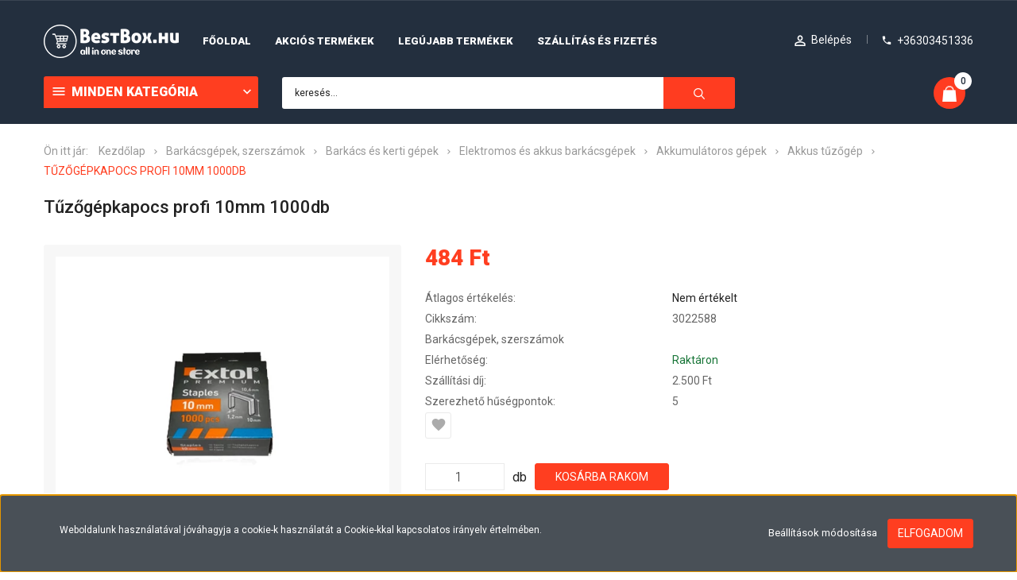

--- FILE ---
content_type: text/html; charset=UTF-8
request_url: https://www.bestbox.hu/tuzogepkapocs-profi-10605212mm-10mm-1000db-737
body_size: 38699
content:
<!DOCTYPE html>
<!--[if lt IE 7]>      <html class="no-js lt-ie10 lt-ie9 lt-ie8 lt-ie7" lang="hu" dir="ltr"> <![endif]-->
<!--[if IE 7]>         <html class="no-js lt-ie10 lt-ie9 lt-ie8" lang="hu" dir="ltr"> <![endif]-->
<!--[if IE 8]>         <html class="no-js lt-ie10 lt-ie9" lang="hu" dir="ltr"> <![endif]-->
<!--[if IE 9]>         <html class="no-js lt-ie10" lang="hu" dir="ltr"> <![endif]-->
<!--[if gt IE 10]><!--> <html class="no-js" lang="hu" dir="ltr"> <!--<![endif]-->
<head>
    <title>Tűzőgépkapocs profi 10mm 1000db</title>
    <meta charset="utf-8">
    <meta name="keywords" content="Tűzőgépkapocs profi 10mm 1000db">
    <meta name="description" content="Tűzőgépkapocs profi 10mm 1000db">
    <meta name="robots" content="index, follow">
    <link rel="image_src" href="https://www.bestbox.hu:443/custom/bestboxx/image/data/product/1.Bark%C3%A1csg%C3%A9pek%2Cszersz%C3%A1mok/Bark%C3%A1cs%20%C3%A9s%20kerti%20g%C3%A9pek/Elektromos%20bark%C3%A1csg%C3%A9pek/T%C5%B1z%C5%91g%C3%A9p/Extol-premium-kapocs-10mm.jpg.webp?lastmod=1676287993.1668612879">
    <meta property="og:title" content="Tűzőgépkapocs profi 10mm 1000db" />
    <meta property="og:type" content="product" />
    <meta property="og:url" content="https://www.bestbox.hu/tuzogepkapocs-profi-10605212mm-10mm-1000db-737" />
    <meta property="og:image" content="https://www.bestbox.hu:443/custom/bestboxx/image/cache/w1337h700/product/1.Bark%C3%A1csg%C3%A9pek%2Cszersz%C3%A1mok/Bark%C3%A1cs%20%C3%A9s%20kerti%20g%C3%A9pek/Elektromos%20bark%C3%A1csg%C3%A9pek/T%C5%B1z%C5%91g%C3%A9p/Extol-premium-kapocs-10mm.jpg.webp?lastmod=1676287993.1668612879" />
    <meta property="og:description" content="Barkácsgépek, szerszámok" />
    <link href="https://bestboxx.cdn.shoprenter.hu/custom/bestboxx/image/data/Akci%C3%B3/6143811_0.jpg?v=1585085947" rel="icon" />
    <link href="https://bestboxx.cdn.shoprenter.hu/custom/bestboxx/image/data/Akci%C3%B3/6143811_0.jpg?v=1585085947" rel="apple-touch-icon" />
    <base href="https://www.bestbox.hu:443" />

    <meta name="viewport" content="width=device-width, initial-scale=1">
            <link href="https://www.bestbox.hu/tuzogepkapocs-profi-10605212mm-10mm-1000db-737" rel="canonical">
    
            
                        <link rel="stylesheet" href="https://bestboxx.cdn.shoprenter.hu/web/compiled/css/fancybox2.css?v=1764077600" media="screen">
            <link rel="stylesheet" href="https://bestboxx.cdn.shoprenter.hu/custom/bestboxx/catalog/view/theme/tokyo_1/style/1745484441.1537781973.1681391683.1629548967.css?v=null.1668612879" media="screen">
        <script>
        window.nonProductQuality = 80;
    </script>
    <script src="//ajax.googleapis.com/ajax/libs/jquery/1.10.2/jquery.min.js"></script>
    <script>window.jQuery || document.write('<script src="https://bestboxx.cdn.shoprenter.hu/catalog/view/javascript/jquery/jquery-1.10.2.min.js?v=1484139539"><\/script>')</script>

            
        
    
        <!-- Header JavaScript codes -->
            <script src="https://bestboxx.cdn.shoprenter.hu/web/compiled/js/base.js?v=1764077599"></script>
                    <script src="https://bestboxx.cdn.shoprenter.hu/web/compiled/js/countdown.js?v=1764077599"></script>
                    <script src="https://bestboxx.cdn.shoprenter.hu/web/compiled/js/fancybox2.js?v=1764077599"></script>
                    <script src="https://bestboxx.cdn.shoprenter.hu/web/compiled/js/before_starter2_productpage.js?v=1764077599"></script>
                    <script src="https://bestboxx.cdn.shoprenter.hu/web/compiled/js/before_starter.js?v=1764077599"></script>
                    <script src="https://bestboxx.cdn.shoprenter.hu/web/compiled/js/before_starter2_head.js?v=1764077599"></script>
                    <script src="https://bestboxx.cdn.shoprenter.hu/web/compiled/js/base_bootstrap.js?v=1764077599"></script>
                    <script src="https://bestboxx.cdn.shoprenter.hu/web/compiled/js/productreview.js?v=1764077599"></script>
                    <script src="https://bestboxx.cdn.shoprenter.hu/web/compiled/js/nanobar.js?v=1764077599"></script>
                    <!-- Header jQuery onLoad scripts -->
    <script>
        window.countdownFormat = '%D:%H:%M:%S';
        //<![CDATA[
        var BASEURL = 'https://www.bestbox.hu';
Currency = {"symbol_left":"","symbol_right":" Ft","decimal_place":0,"decimal_point":",","thousand_point":".","currency":"HUF","value":1};
var ShopRenter = ShopRenter || {}; ShopRenter.product = {"id":737,"sku":"3022588","currency":"HUF","unitName":"db","price":484.12,"name":"T\u0171z\u0151g\u00e9pkapocs profi 10mm 1000db","brand":"BestBox","currentVariant":[],"parent":{"id":737,"sku":"3022588","unitName":"db","price":484.12,"name":"T\u0171z\u0151g\u00e9pkapocs profi 10mm 1000db"}};

            function setAutoHelpTitles(){
                $('.autohelp[title]').each(function(){
                    if(!$(this).parents('.aurora-scroll-mode').length) {
                        $(this).attr('rel', $(this).attr('title') );
                        $(this).removeAttr('title');
                        $(this).qtip({
                            content: { text:  $(this).attr('rel') },
                            hide: { fixed: true },
                            position: {
                                corner: {
                                    target: 'topMiddle',
                                    tooltip: 'bottomMiddle'
                                },
                                adjust: {
                                    screen: true
                                }
                            },
                            style: {
                                border: { color: '#d10fd1'},
                                background: '#31e07d',
                                width: 500
                            }
                        });
                    }
                });
            }
            

        $(document).ready(function(){
        // DOM ready
            
                $('.fancybox').fancybox({
                    maxWidth: 820,
                    maxHeight: 650,
                    afterLoad: function(){
                        wrapCSS = $(this.element).data('fancybox-wrapcss');
                        if(wrapCSS){
                            $('.fancybox-wrap').addClass(wrapCSS);
                        }
                    },
                    helpers: {
                        thumbs: {
                            width: 50,
                            height: 50
                        }
                    }
                });
                $('.fancybox-inline').fancybox({
                    maxWidth: 820,
                    maxHeight: 650,
                    type:'inline'
                });
                

setAutoHelpTitles();

        // /DOM ready
        });
        $(window).load(function(){
        // OnLoad
            new WishlistHandler('wishlist-add','');


                var init_relatedproducts_Scroller = function() {
                    $("#relatedproducts .aurora-scroll-click-mode").each(function(){
                        var max=0;
                        $(this).find($(".list_prouctname")).each(function(){
                            var h = $(this).height();
                            max = h > max ? h : max;
                        });
                        $(this).find($(".list_prouctname")).each(function(){
                            $(this).height(max);
                        });
                    });

                    $("#relatedproducts .aurora-scroll-click-mode").auroraScroll({
                        autoMode: "click",
                        frameRate: 60,
                        speed: 2.5,
                        direction: -1,
                        elementClass: "product-snapshot",
                        pauseAfter: false,
                        horizontal: true,
                        visible: 1,
                        arrowsPosition: 1
                    }, function(){
                        initAurora();
                    });
                }
            


                init_relatedproducts_Scroller();
            


                var init_similar_products_Scroller = function() {
                    $("#similar_products .aurora-scroll-click-mode").each(function(){
                        var max=0;
                        $(this).find($(".list_prouctname")).each(function(){
                            var h = $(this).height();
                            max = h > max ? h : max;
                        });
                        $(this).find($(".list_prouctname")).each(function(){
                            $(this).height(max);
                        });
                    });

                    $("#similar_products .aurora-scroll-click-mode").auroraScroll({
                        autoMode: "click",
                        frameRate: 60,
                        speed: 2.5,
                        direction: -1,
                        elementClass: "product-snapshot",
                        pauseAfter: false,
                        horizontal: true,
                        visible: 1,
                        arrowsPosition: 1
                    }, function(){
                        initAurora();
                    });
                }
            


                init_similar_products_Scroller();
            

        // /OnLoad
        });
        //]]>
    </script>
    
        <script src="https://bestboxx.cdn.shoprenter.hu/web/compiled/js/vue/manifest.bundle.js?v=1764077596"></script>
<script>
    var ShopRenter = ShopRenter || {};
    ShopRenter.onCartUpdate = function (callable) {
        document.addEventListener('cartChanged', callable)
    };
    ShopRenter.onItemAdd = function (callable) {
        document.addEventListener('AddToCart', callable)
    };
    ShopRenter.onItemDelete = function (callable) {
        document.addEventListener('deleteCart', callable)
    };
    ShopRenter.onSearchResultViewed = function (callable) {
        document.addEventListener('AuroraSearchResultViewed', callable)
    };
    ShopRenter.onSubscribedForNewsletter = function (callable) {
        document.addEventListener('AuroraSubscribedForNewsletter', callable)
    };
    ShopRenter.onCheckoutInitiated = function (callable) {
        document.addEventListener('AuroraCheckoutInitiated', callable)
    };
    ShopRenter.onCheckoutShippingInfoAdded = function (callable) {
        document.addEventListener('AuroraCheckoutShippingInfoAdded', callable)
    };
    ShopRenter.onCheckoutPaymentInfoAdded = function (callable) {
        document.addEventListener('AuroraCheckoutPaymentInfoAdded', callable)
    };
    ShopRenter.onCheckoutOrderConfirmed = function (callable) {
        document.addEventListener('AuroraCheckoutOrderConfirmed', callable)
    };
    ShopRenter.onCheckoutOrderPaid = function (callable) {
        document.addEventListener('AuroraOrderPaid', callable)
    };
    ShopRenter.onCheckoutOrderPaidUnsuccessful = function (callable) {
        document.addEventListener('AuroraOrderPaidUnsuccessful', callable)
    };
    ShopRenter.onProductPageViewed = function (callable) {
        document.addEventListener('AuroraProductPageViewed', callable)
    };
    ShopRenter.onMarketingConsentChanged = function (callable) {
        document.addEventListener('AuroraMarketingConsentChanged', callable)
    };
    ShopRenter.onCustomerRegistered = function (callable) {
        document.addEventListener('AuroraCustomerRegistered', callable)
    };
    ShopRenter.onCustomerLoggedIn = function (callable) {
        document.addEventListener('AuroraCustomerLoggedIn', callable)
    };
    ShopRenter.onCustomerUpdated = function (callable) {
        document.addEventListener('AuroraCustomerUpdated', callable)
    };
    ShopRenter.onCartPageViewed = function (callable) {
        document.addEventListener('AuroraCartPageViewed', callable)
    };
    ShopRenter.customer = {"userId":0,"userClientIP":"3.15.18.163","userGroupId":8,"customerGroupTaxMode":"gross","customerGroupPriceMode":"only_gross","email":"","phoneNumber":"","name":{"firstName":"","lastName":""}};
    ShopRenter.theme = {"name":"bestbox","family":"tokyo","parent":"bootstrap"};
    ShopRenter.shop = {"name":"bestboxx","locale":"hu","currency":{"code":"HUF","rate":1},"domain":"bestboxx.myshoprenter.hu"};
    ShopRenter.page = {"route":"product\/product","queryString":"tuzogepkapocs-profi-10605212mm-10mm-1000db-737"};

    ShopRenter.formSubmit = function (form, callback) {
        callback();
    };

    let loadedAsyncScriptCount = 0;
    function asyncScriptLoaded(position) {
        loadedAsyncScriptCount++;
        if (position === 'body') {
            if (document.querySelectorAll('.async-script-tag').length === loadedAsyncScriptCount) {
                if (/complete|interactive|loaded/.test(document.readyState)) {
                    document.dispatchEvent(new CustomEvent('asyncScriptsLoaded', {}));
                } else {
                    document.addEventListener('DOMContentLoaded', () => {
                        document.dispatchEvent(new CustomEvent('asyncScriptsLoaded', {}));
                    });
                }
            }
        }
    }
</script>

            <script type="text/javascript" async class="async-script-tag" onload="asyncScriptLoaded('header')" src="https://retargeting-cs.firebaseapp.com/retargeting.min.js"></script>
    
                    <script type="text/javascript" src="https://bestboxx.cdn.shoprenter.hu/web/compiled/js/vue/customerEventDispatcher.bundle.js?v=1764077596"></script>




    
    
                <script>window["bp"]=window["bp"]||function(){(window["bp"].q=window["bp"].q||[]).push(arguments);};window["bp"].l=1*new Date();scriptElement=document.createElement("script");firstScript=document.getElementsByTagName("script")[0];scriptElement.async=true;scriptElement.src='https://pixel.barion.com/bp.js';firstScript.parentNode.insertBefore(scriptElement,firstScript);window['barion_pixel_id']='BP-aObtLe1Pth-94';bp('init','addBarionPixelId','BP-aObtLe1Pth-94');</script><noscript>
    <img height="1" width="1" style="display:none" alt="Barion Pixel" src="https://pixel.barion.com/a.gif?ba_pixel_id='BP-aObtLe1Pth-94'&ev=contentView&noscript=1">
</noscript>
                        <script type="text/javascript" src="https://bestboxx.cdn.shoprenter.hu/web/compiled/js/vue/fullBarionPixel.bundle.js?v=1764077596"></script>


            
            <script>window.dataLayer=window.dataLayer||[];function gtag(){dataLayer.push(arguments)};var ShopRenter=ShopRenter||{};ShopRenter.config=ShopRenter.config||{};ShopRenter.config.googleConsentModeDefaultValue="denied";</script>                        <script type="text/javascript" src="https://bestboxx.cdn.shoprenter.hu/web/compiled/js/vue/googleConsentMode.bundle.js?v=1764077596"></script>

            <!-- Facebook Pixel Code -->
<script>
!function(f,b,e,v,n,t,s)
{if(f.fbq)return;n=f.fbq=function(){n.callMethod?
n.callMethod.apply(n,arguments):n.queue.push(arguments)};
if(!f._fbq)f._fbq=n;n.push=n;n.loaded=!0;n.version='2.0';
n.queue=[];t=b.createElement(e);t.async=!0;
t.src=v;s=b.getElementsByTagName(e)[0];
s.parentNode.insertBefore(t,s)}(window, document,'script',
'https://connect.facebook.net/en_US/fbevents.js');
fbq('consent', 'revoke');
fbq('init', '307850467081265');
fbq('track', 'PageView');
document.addEventListener('AuroraProductPageViewed', function(auroraEvent) {
                    fbq('track', 'ViewContent', {
                        content_type: 'product',
                        content_ids: [auroraEvent.detail.product.id.toString()],
                        value: parseFloat(auroraEvent.detail.product.grossUnitPrice),
                        currency: auroraEvent.detail.product.currency
                    }, {
                        eventID: auroraEvent.detail.event.id
                    });
                });
document.addEventListener('AuroraAddedToCart', function(auroraEvent) {
    var fbpId = [];
    var fbpValue = 0;
    var fbpCurrency = '';

    auroraEvent.detail.products.forEach(function(item) {
        fbpValue += parseFloat(item.grossUnitPrice) * item.quantity;
        fbpId.push(item.id);
        fbpCurrency = item.currency;
    });


    fbq('track', 'AddToCart', {
        content_ids: fbpId,
        content_type: 'product',
        value: fbpValue,
        currency: fbpCurrency
    }, {
        eventID: auroraEvent.detail.event.id
    });
})
window.addEventListener('AuroraMarketingCookie.Changed', function(event) {
            let consentStatus = event.detail.isAccepted ? 'grant' : 'revoke';
            if (typeof fbq === 'function') {
                fbq('consent', consentStatus);
            }
        });
</script>
<noscript><img height="1" width="1" style="display:none"
src="https://www.facebook.com/tr?id=307850467081265&ev=PageView&noscript=1"
/></noscript>
<!-- End Facebook Pixel Code -->
            <!-- Google Tag Manager -->
<script>(function(w,d,s,l,i){w[l]=w[l]||[];w[l].push({'gtm.start':
new Date().getTime(),event:'gtm.js'});var f=d.getElementsByTagName(s)[0],
j=d.createElement(s),dl=l!='dataLayer'?'&l='+l:'';j.async=true;j.src=
'https://www.googletagmanager.com/gtm.js?id='+i+dl;f.parentNode.insertBefore(j,f);
})(window,document,'script','dataLayer','GTM-N58CRGH5');</script>
<!-- End Google Tag Manager -->
            
            
                <!--Global site tag(gtag.js)--><script async src="https://www.googletagmanager.com/gtag/js?id=G-R18CF3C19J"></script><script>window.dataLayer=window.dataLayer||[];function gtag(){dataLayer.push(arguments);}
gtag('js',new Date());gtag('config','G-R18CF3C19J');</script>                                <script type="text/javascript" src="https://bestboxx.cdn.shoprenter.hu/web/compiled/js/vue/GA4EventSender.bundle.js?v=1764077596"></script>

    
    
	<meta name="google-site-verification" content="28YgULfXFkY5b6W9i9XgjHHYWxbqTEW-T51CNHlOEGU" />
</head>

<body id="body" class="bootstrap-body page-body flypage_body body-pathway-top desktop-device-body body-pathway-top tokyo_1-body" role="document">
            <!-- Google Tag Manager (noscript) -->
<noscript><iframe src="https://www.googletagmanager.com/ns.html?id=GTM-N58CRGH5"
height="0" width="0" style="display:none;visibility:hidden"></iframe></noscript>
<!-- End Google Tag Manager (noscript) -->
    
<div id="fb-root"></div>
<script>(function (d, s, id) {
        var js, fjs = d.getElementsByTagName(s)[0];
        if (d.getElementById(id)) return;
        js = d.createElement(s);
        js.id = id;
        js.src = "//connect.facebook.net/hu_HU/sdk/xfbml.customerchat.js#xfbml=1&version=v2.12&autoLogAppEvents=1";
        fjs.parentNode.insertBefore(js, fjs);
    }(document, "script", "facebook-jssdk"));
</script>



            

<!-- cached -->    <div id="first-login-nanobar-button">
    <img src="https://bestboxx.cdn.shoprenter.hu/catalog/view/theme/default/image/cog-settings-grey.svg?v=null.1668612879" class="sr-cog" alt="" width="24" height="24"/>
</div>
<div id="firstLogNanobar" class="Fixed aurora-nanobar aurora-nanobar-firstlogin">
    <div class="aurora-nanobar-container">
        <span id="nanoTextCookies" class="aurora-nanobar-text"
              style="font-size: 12px;">Weboldalunk használatával jóváhagyja a cookie-k használatát a Cookie-kkal kapcsolatos irányelv értelmében.
        </span>
        <div class="aurora-nanobar-buttons-wrapper nanobar-buttons">
            <a id ="aurora-nanobar-settings-button" href="">
                <span>Beállítások módosítása</span>
            </a>
            <a id="auroraNanobarCloseCookies" href="" class="button btn btn-primary aurora-nanobar-btn" data-button-save-text="Beállítások mentése">
                <span>Elfogadom</span>
            </a>
        </div>
        <div class="aurora-nanobar-cookies" style="display: none;">
            <div class="form-group">
                <label><input type="checkbox" name="required_cookies" id="required-cookies" disabled="disabled" checked="checked" /> Szükséges cookie-k</label>
                <div class="cookies-help-text">
                    Ezek a cookie-k segítenek abban, hogy a webáruház használható és működőképes legyen.
                </div>
            </div>
            <div class="form-group">
                <label>
                    <input type="checkbox" name="marketing_cookies" id="marketing-cookies"
                             checked />
                    Marketing cookie-k
                </label>
                <div class="cookies-help-text">
                    Ezeket a cookie-k segítenek abban, hogy az Ön érdeklődési körének megfelelő reklámokat és termékeket jelenítsük meg a webáruházban.
                </div>
            </div>
        </div>
    </div>
</div>

<script>

    (function ($) {
        $(document).ready(function () {
            new AuroraNanobar.FirstLogNanobarCheckbox(jQuery('#firstLogNanobar'), 'bottom');
        });
    })(jQuery);

</script>
<!-- /cached -->
<!-- cached --><div id="freeShippingNanobar" class="Fixed aurora-nanobar aurora-nanobar-freeshipping">
    <div class="aurora-nanobar-container">
        <span id="auroraNanobarClose" class="aurora-nanobar-close-x"><i class="sr-icon-times"></i></span>
        <span id="nanoText" class="aurora-nanobar-text"></span>
    </div>
</div>

<script>$(document).ready(function(){document.nanobarInstance=new AuroraNanobar.FreeShippingNanobar($('#freeShippingNanobar'),'bottom','500','','1');});</script><!-- /cached -->
    
                <!-- cached -->




        







    
    
    <link media="screen and (max-width: 992px)" rel="stylesheet" href="https://bestboxx.cdn.shoprenter.hu/catalog/view/javascript/jquery/jquery-mmenu/dist/css/jquery.mmenu.all.css?v=1484139539">
    <script src="https://bestboxx.cdn.shoprenter.hu/catalog/view/javascript/jquery/jquery-mmenu/dist/js/jquery.mmenu.all.min.js?v=1484139539"></script>
        <script src="https://bestboxx.cdn.shoprenter.hu/catalog/view/javascript/jquery/product_count_in_cart.js?v=1530610005"></script>

    <script>
        $(document).ready(function(){$('#menu-nav').mmenu({navbar:{title:'Menü'},extensions:["theme-dark","border-full"],offCanvas:{position:"left",zposition:"back"},counters:true,searchfield:{add:true,search:true,placeholder:'keresés',noResults:''}});function setLanguagesMobile(type){$('.'+type+'-change-mobile').click(function(e){e.preventDefault();$('#'+type+'_value_mobile').attr('value',$(this).data('value'));$('#mobile_'+type+'_form').submit();});}
setLanguagesMobile('language');setLanguagesMobile('currency');});    </script>

    <form action="index.php" method="post" enctype="multipart/form-data" id="mobile_currency_form">
        <input id="currency_value_mobile" type="hidden" value="" name="currency_id"/>
    </form>

    <form action="index.php" method="post" enctype="multipart/form-data" id="mobile_language_form">
        <input id="language_value_mobile" type="hidden" value="" name="language_code"/>
    </form>

    
    <div id="menu-nav">
        <ul>
                                            <li class="mm-title mm-group-title text-center"><span><i class="sr-icon-tags"></i> Kategóriák</span></li>
    
    <li>
    <a href="https://www.bestbox.hu/barkacsgepek-szerszamok-446">            <h3 class="category-list-link-text">Barkácsgépek, szerszámok</h3>
        </a>
            <ul><li>
    <a href="https://www.bestbox.hu/barkacsgepek-szerszamok-446/barkacs-es-kerti-gepek-447">            Barkács és kerti gépek
        </a>
            <ul><li>
    <a href="https://www.bestbox.hu/barkacsgepek-szerszamok-446/barkacs-es-kerti-gepek-447/generatorok-460">            Generátorok
        </a>
    </li><li>
    <a href="https://www.bestbox.hu/barkacsgepek-szerszamok-446/barkacs-es-kerti-gepek-447/fukaszak-461">            Fűkaszák
        </a>
            <ul><li>
    <a href="https://www.bestbox.hu/barkacsgepek-szerszamok-446/barkacs-es-kerti-gepek-447/fukaszak-461/benzines-462">            Benzines
        </a>
    </li><li>
    <a href="https://www.bestbox.hu/barkacsgepek-szerszamok-446/barkacs-es-kerti-gepek-447/fukaszak-461/elektromos-463">            Elektromos
        </a>
    </li></ul>
    </li><li>
    <a href="https://www.bestbox.hu/barkacsgepek-szerszamok-446/barkacs-es-kerti-gepek-447/funyirok-464">            Fűnyírók
        </a>
            <ul><li>
    <a href="https://www.bestbox.hu/barkacsgepek-szerszamok-446/barkacs-es-kerti-gepek-447/funyirok-464/benzines-465">            Benzines
        </a>
    </li><li>
    <a href="https://www.bestbox.hu/barkacsgepek-szerszamok-446/barkacs-es-kerti-gepek-447/funyirok-464/elektromos-466">            Elektromos
        </a>
    </li><li>
    <a href="https://www.bestbox.hu/barkacsgepek-szerszamok-446/barkacs-es-kerti-gepek-447/funyirok-464/akkumlatoros-funyiro-2084">            Akkumlátoros fűnyíró
        </a>
    </li></ul>
    </li><li>
    <a href="https://www.bestbox.hu/barkacsgepek-szerszamok-446/barkacs-es-kerti-gepek-447/holegfuvok-futotestek-467">            Hőlégfúvók, fűtőtestek
        </a>
    </li><li>
    <a href="https://www.bestbox.hu/barkacsgepek-szerszamok-446/barkacs-es-kerti-gepek-447/lancfureszek-468">            Láncfűrészek
        </a>
            <ul><li>
    <a href="https://www.bestbox.hu/barkacsgepek-szerszamok-446/barkacs-es-kerti-gepek-447/lancfureszek-468/benzines-469">            Benzines
        </a>
    </li><li>
    <a href="https://www.bestbox.hu/barkacsgepek-szerszamok-446/barkacs-es-kerti-gepek-447/lancfureszek-468/elektromos-470">            Elektromos
        </a>
    </li><li>
    <a href="https://www.bestbox.hu/barkacsgepek-szerszamok-446/barkacs-es-kerti-gepek-447/lancfureszek-468/akkumlatoros-2113">            Akkumlátoros
        </a>
    </li><li>
    <a href="https://www.bestbox.hu/barkacsgepek-szerszamok-446/barkacs-es-kerti-gepek-447/lancfureszek-468/szerszamok-lancok-kiegeszitok-2114">            Szerszámok, láncok, kiegészítők
        </a>
    </li></ul>
    </li><li>
    <a href="https://www.bestbox.hu/barkacsgepek-szerszamok-446/barkacs-es-kerti-gepek-447/magasnyomasu-mosok-471">            Magasnyomású mosók
        </a>
    </li><li>
    <a href="https://www.bestbox.hu/barkacsgepek-szerszamok-446/barkacs-es-kerti-gepek-447/permetezok-472">            Permetezők
        </a>
    </li><li>
    <a href="https://www.bestbox.hu/barkacsgepek-szerszamok-446/barkacs-es-kerti-gepek-447/porszivok-473">            Porszívók
        </a>
    </li><li>
    <a href="https://www.bestbox.hu/barkacsgepek-szerszamok-446/barkacs-es-kerti-gepek-447/sovenyvagok-474">            Sövényvágók
        </a>
            <ul><li>
    <a href="https://www.bestbox.hu/barkacsgepek-szerszamok-446/barkacs-es-kerti-gepek-447/sovenyvagok-474/benzines-475">            Benzines
        </a>
    </li><li>
    <a href="https://www.bestbox.hu/barkacsgepek-szerszamok-446/barkacs-es-kerti-gepek-447/sovenyvagok-474/elektromos-476">            Elektromos
        </a>
    </li></ul>
    </li><li>
    <a href="https://www.bestbox.hu/barkacsgepek-szerszamok-446/barkacs-es-kerti-gepek-447/hasitogepek-477">            Hasítógépek
        </a>
    </li><li>
    <a href="https://www.bestbox.hu/barkacsgepek-szerszamok-446/barkacs-es-kerti-gepek-447/szivattyuk-478">            Szivattyúk
        </a>
    </li><li>
    <a href="https://www.bestbox.hu/barkacsgepek-szerszamok-446/barkacs-es-kerti-gepek-447/elektromos-barkacsgepek-448">            Elektromos és akkus barkácsgépek
        </a>
            <ul><li>
    <a href="https://www.bestbox.hu/barkacsgepek-szerszamok-446/barkacs-es-kerti-gepek-447/elektromos-barkacsgepek-448/akkumulatoros-gepek-449">            Akkumulátoros gépek
        </a>
            <ul><li>
    <a href="https://www.bestbox.hu/barkacsgepek-szerszamok-446/barkacs-es-kerti-gepek-447/elektromos-barkacsgepek-448/akkumulatoros-gepek-449/akkumlatoros-funyiro-2085">            Akkumlátoros fűnyíró
        </a>
    </li><li>
    <a href="https://www.bestbox.hu/barkacsgepek-szerszamok-446/barkacs-es-kerti-gepek-447/elektromos-barkacsgepek-448/akkumulatoros-gepek-449/akkus-dekopirfuresz-2087">            Akkus szuró vagy dekopírfűrész
        </a>
    </li><li>
    <a href="https://www.bestbox.hu/barkacsgepek-szerszamok-446/barkacs-es-kerti-gepek-447/elektromos-barkacsgepek-448/akkumulatoros-gepek-449/akkus-furo-csavarozok-2088">            Akkus fúró csavarozók
        </a>
    </li><li>
    <a href="https://www.bestbox.hu/barkacsgepek-szerszamok-446/barkacs-es-kerti-gepek-447/elektromos-barkacsgepek-448/akkumulatoros-gepek-449/akkus-szablyafuresz-2090">            Akkus orr vagy szablyafűrész
        </a>
    </li><li>
    <a href="https://www.bestbox.hu/barkacsgepek-szerszamok-446/barkacs-es-kerti-gepek-447/elektromos-barkacsgepek-448/akkumulatoros-gepek-449/akkus-sarokcsiszolo-2089">            Akkus sarokcsiszoló
        </a>
    </li><li>
    <a href="https://www.bestbox.hu/barkacsgepek-szerszamok-446/barkacs-es-kerti-gepek-447/elektromos-barkacsgepek-448/akkumulatoros-gepek-449/akkus-furokalapacs-2092">            Akkus fűrókalapács
        </a>
    </li><li>
    <a href="https://www.bestbox.hu/barkacsgepek-szerszamok-446/barkacs-es-kerti-gepek-447/elektromos-barkacsgepek-448/akkumulatoros-gepek-449/akkus-utvefuru-csavarozok-2091">            Akkus ütvefurú csavarozók
        </a>
    </li><li>
    <a href="https://www.bestbox.hu/barkacsgepek-szerszamok-446/barkacs-es-kerti-gepek-447/elektromos-barkacsgepek-448/akkumulatoros-gepek-449/akkus-multivago-2094">            Akkus multivágó
        </a>
    </li><li>
    <a href="https://www.bestbox.hu/barkacsgepek-szerszamok-446/barkacs-es-kerti-gepek-447/elektromos-barkacsgepek-448/akkumulatoros-gepek-449/akkus-tuzogep-2095">            Akkus tűzőgép
        </a>
    </li><li>
    <a href="https://www.bestbox.hu/barkacsgepek-szerszamok-446/barkacs-es-kerti-gepek-447/elektromos-barkacsgepek-448/akkumulatoros-gepek-449/akkus-permetezo-2096">            Akkus permetező
        </a>
    </li><li>
    <a href="https://www.bestbox.hu/barkacsgepek-szerszamok-446/barkacs-es-kerti-gepek-447/elektromos-barkacsgepek-448/akkumulatoros-gepek-449/akkus-festekszoro-2097">            Akkus festékszoró
        </a>
    </li><li>
    <a href="https://www.bestbox.hu/barkacsgepek-szerszamok-446/barkacs-es-kerti-gepek-447/elektromos-barkacsgepek-448/akkumulatoros-gepek-449/akkus-kinyomopisztoly-2098">            Akkus kinyomópisztoly
        </a>
    </li><li>
    <a href="https://www.bestbox.hu/barkacsgepek-szerszamok-446/barkacs-es-kerti-gepek-447/elektromos-barkacsgepek-448/akkumulatoros-gepek-449/akkus-excentercsiszolo-2099">            Akkus excenter vagy deltacsiszoló
        </a>
    </li><li>
    <a href="https://www.bestbox.hu/barkacsgepek-szerszamok-446/barkacs-es-kerti-gepek-447/elektromos-barkacsgepek-448/akkumulatoros-gepek-449/akkumlatorok-2100">            Akkumlátorok
        </a>
    </li></ul>
    </li><li>
    <a href="https://www.bestbox.hu/barkacsgepek-szerszamok-446/barkacs-es-kerti-gepek-447/elektromos-barkacsgepek-448/epitoipari-gepek-450">            Építőipari gépek
        </a>
            <ul><li>
    <a href="https://www.bestbox.hu/barkacsgepek-szerszamok-446/barkacs-es-kerti-gepek-447/elektromos-barkacsgepek-448/epitoipari-gepek-450/betonkevero-2105">            Betonkeverő, keverők
        </a>
    </li><li>
    <a href="https://www.bestbox.hu/barkacsgepek-szerszamok-446/barkacs-es-kerti-gepek-447/elektromos-barkacsgepek-448/epitoipari-gepek-450/csempevagok-2106">            Csempevágók
        </a>
    </li><li>
    <a href="https://www.bestbox.hu/barkacsgepek-szerszamok-446/barkacs-es-kerti-gepek-447/elektromos-barkacsgepek-448/epitoipari-gepek-450/epitoipari-darabologepek-2107">            Építőipari darabológépek
        </a>
    </li></ul>
    </li><li>
    <a href="https://www.bestbox.hu/barkacsgepek-szerszamok-446/barkacs-es-kerti-gepek-447/elektromos-barkacsgepek-448/forraszto-palka-451">            Forrasztás technika
        </a>
    </li><li>
    <a href="https://www.bestbox.hu/barkacsgepek-szerszamok-446/barkacs-es-kerti-gepek-447/elektromos-barkacsgepek-448/furas-utve-furas-veses-452">            Fúrás, ütve fúrás, vésés
        </a>
            <ul><li>
    <a href="https://www.bestbox.hu/barkacsgepek-szerszamok-446/barkacs-es-kerti-gepek-447/elektromos-barkacsgepek-448/furas-utve-furas-veses-452/furokalapacs-2108">            Fúrókalapács
        </a>
    </li><li>
    <a href="https://www.bestbox.hu/barkacsgepek-szerszamok-446/barkacs-es-kerti-gepek-447/elektromos-barkacsgepek-448/furas-utve-furas-veses-452/vesokalapacs-2109">            Vésőkalapács
        </a>
    </li><li>
    <a href="https://www.bestbox.hu/barkacsgepek-szerszamok-446/barkacs-es-kerti-gepek-447/elektromos-barkacsgepek-448/furas-utve-furas-veses-452/bontokalapacs-2110">            Bontókalapács
        </a>
    </li><li>
    <a href="https://www.bestbox.hu/barkacsgepek-szerszamok-446/barkacs-es-kerti-gepek-447/elektromos-barkacsgepek-448/furas-utve-furas-veses-452/utvefurogep-2111">            Ütvefúrógép
        </a>
    </li><li>
    <a href="https://www.bestbox.hu/barkacsgepek-szerszamok-446/barkacs-es-kerti-gepek-447/elektromos-barkacsgepek-448/furas-utve-furas-veses-452/asztali-furogep-allvanyos-furogep-2112">            Asztali fúrógép, állványos fúrógép
        </a>
    </li></ul>
    </li><li>
    <a href="https://www.bestbox.hu/barkacsgepek-szerszamok-446/barkacs-es-kerti-gepek-447/elektromos-barkacsgepek-448/fureszeles-gyalulasmaras-453">            Fűrészelés, gyalulás,marás
        </a>
    </li><li>
    <a href="https://www.bestbox.hu/barkacsgepek-szerszamok-446/barkacs-es-kerti-gepek-447/elektromos-barkacsgepek-448/holegfuvo-454">            Hőlégfúvó, fűtőtestek
        </a>
    </li><li>
    <a href="https://www.bestbox.hu/barkacsgepek-szerszamok-446/barkacs-es-kerti-gepek-447/elektromos-barkacsgepek-448/porszivo-455">            Porszívó
        </a>
    </li><li>
    <a href="https://www.bestbox.hu/barkacsgepek-szerszamok-446/barkacs-es-kerti-gepek-447/elektromos-barkacsgepek-448/ragasztopisztoly-456">            Ragasztópisztoly
        </a>
    </li><li>
    <a href="https://www.bestbox.hu/barkacsgepek-szerszamok-446/barkacs-es-kerti-gepek-447/elektromos-barkacsgepek-448/szoropisztoly-457">            Szórópisztoly
        </a>
    </li><li>
    <a href="https://www.bestbox.hu/barkacsgepek-szerszamok-446/barkacs-es-kerti-gepek-447/elektromos-barkacsgepek-448/tuzogep-458">            Tűzőgép
        </a>
    </li><li>
    <a href="https://www.bestbox.hu/barkacsgepek-szerszamok-446/barkacs-es-kerti-gepek-447/elektromos-barkacsgepek-448/vagas-csiszolas-459">            Vágás, csiszolás
        </a>
    </li><li>
    <a href="https://www.bestbox.hu/barkacsgepek-szerszamok-446/barkacs-es-kerti-gepek-447/elektromos-barkacsgepek-448/elektromos-csorlok-2101">            Elektromos csörlők
        </a>
    </li><li>
    <a href="https://www.bestbox.hu/barkacsgepek-szerszamok-446/barkacs-es-kerti-gepek-447/elektromos-barkacsgepek-448/gravirozo-gep-2102">            Gravírozó gép
        </a>
    </li><li>
    <a href="https://www.bestbox.hu/barkacsgepek-szerszamok-446/barkacs-es-kerti-gepek-447/elektromos-barkacsgepek-448/lezeres-tavolsagmero-2103">            Lézeres távolságmérő
        </a>
    </li></ul>
    </li></ul>
    </li><li>
    <a href="https://www.bestbox.hu/barkacsgepek-szerszamok-446/csiszolastechnika-479">            Csiszolástechnika
        </a>
            <ul><li>
    <a href="https://www.bestbox.hu/barkacsgepek-szerszamok-446/csiszolastechnika-479/bakelitkotesu-koszoruszerszamok-480">            Bakelitkötésű köszörűszerszámok
        </a>
    </li><li>
    <a href="https://www.bestbox.hu/barkacsgepek-szerszamok-446/csiszolastechnika-479/csapos-keramiakotesu-koszoruszerszamok-481">            Csapos kerámiakötésű köszörűszerszámok
        </a>
    </li><li>
    <a href="https://www.bestbox.hu/barkacsgepek-szerszamok-446/csiszolastechnika-479/csiszolokorongok-482">            Csiszoló tisztító korongok
        </a>
    </li><li>
    <a href="https://www.bestbox.hu/barkacsgepek-szerszamok-446/csiszolastechnika-479/csiszolopasztakszettek-483">            Csiszolópaszták, szettek
        </a>
    </li><li>
    <a href="https://www.bestbox.hu/barkacsgepek-szerszamok-446/csiszolastechnika-479/csiszolovaszon-484">            Csiszolóvászon
        </a>
    </li><li>
    <a href="https://www.bestbox.hu/barkacsgepek-szerszamok-446/csiszolastechnika-479/drotos-csiszolok-485">            Drótos csiszolók
        </a>
    </li><li>
    <a href="https://www.bestbox.hu/barkacsgepek-szerszamok-446/csiszolastechnika-479/felfogok-487">            Felfogók
        </a>
    </li><li>
    <a href="https://www.bestbox.hu/barkacsgepek-szerszamok-446/csiszolastechnika-479/feluletkezelo-csiszoloanyagok-488">            Felületkezelő csiszolóanyagok, fibertárcsák,lamellás korongok
        </a>
    </li><li>
    <a href="https://www.bestbox.hu/barkacsgepek-szerszamok-446/csiszolastechnika-479/gepek-490">            Csiszoló polírozó gépek, tartozékok,szerszámok
        </a>
    </li><li>
    <a href="https://www.bestbox.hu/barkacsgepek-szerszamok-446/csiszolastechnika-479/gyemant-es-bornitrid-szerszamok-491">            Gyémánt és bórnitrid szerszámok
        </a>
    </li><li>
    <a href="https://www.bestbox.hu/barkacsgepek-szerszamok-446/csiszolastechnika-479/keramiakotesu-koszoru-korongok-492">            Kerámiakötésű köszörű korongok
        </a>
    </li><li>
    <a href="https://www.bestbox.hu/barkacsgepek-szerszamok-446/csiszolastechnika-479/kezi-fenoidomok-493">            Kézi fenőidomok
        </a>
    </li><li>
    <a href="https://www.bestbox.hu/barkacsgepek-szerszamok-446/csiszolastechnika-479/szalagok-497">            Szalagok
        </a>
    </li><li>
    <a href="https://www.bestbox.hu/barkacsgepek-szerszamok-446/csiszolastechnika-479/vagokorongok-501">            Vágókorongok
        </a>
    </li></ul>
    </li><li>
    <a href="https://www.bestbox.hu/barkacsgepek-szerszamok-446/festo-kellekek-502">            Festő kellékek
        </a>
            <ul><li>
    <a href="https://www.bestbox.hu/barkacsgepek-szerszamok-446/festo-kellekek-502/csiszoloksimitok-503">            Csiszolók,simítók
        </a>
    </li><li>
    <a href="https://www.bestbox.hu/barkacsgepek-szerszamok-446/festo-kellekek-502/festo-ecsetek-504">            Festő ecsetek, kefék
        </a>
    </li><li>
    <a href="https://www.bestbox.hu/barkacsgepek-szerszamok-446/festo-kellekek-502/festo-hengerek-505">            Festő hengerek
        </a>
    </li><li>
    <a href="https://www.bestbox.hu/barkacsgepek-szerszamok-446/festo-kellekek-502/festoruha-507">            Festőruha
        </a>
    </li><li>
    <a href="https://www.bestbox.hu/barkacsgepek-szerszamok-446/festo-kellekek-502/hosszabbito-rudak-508">            Hosszabbító rudak
        </a>
    </li><li>
    <a href="https://www.bestbox.hu/barkacsgepek-szerszamok-446/festo-kellekek-502/kesztyuk-509">            Kesztyűk
        </a>
    </li><li>
    <a href="https://www.bestbox.hu/barkacsgepek-szerszamok-446/festo-kellekek-502/keveroszar-510">            Keverőszár
        </a>
    </li><li>
    <a href="https://www.bestbox.hu/barkacsgepek-szerszamok-446/festo-kellekek-502/kinyomopisztoly-511">            Kinyomópisztoly
        </a>
    </li><li>
    <a href="https://www.bestbox.hu/barkacsgepek-szerszamok-446/festo-kellekek-502/maszkok-512">            Maszkok
        </a>
    </li><li>
    <a href="https://www.bestbox.hu/barkacsgepek-szerszamok-446/festo-kellekek-502/meroszalag-513">            Mérőszalag
        </a>
    </li><li>
    <a href="https://www.bestbox.hu/barkacsgepek-szerszamok-446/festo-kellekek-502/ragasztoszalagok-514">            Ragasztószalagok, zsinórok
        </a>
    </li><li>
    <a href="https://www.bestbox.hu/barkacsgepek-szerszamok-446/festo-kellekek-502/falcsiszolo-gep-2104">            Falcsiszoló gép
        </a>
    </li><li>
    <a href="https://www.bestbox.hu/barkacsgepek-szerszamok-446/festo-kellekek-502/spaklikspatulak-ollok-kesek-515">            Spaklik,spatulák, ollók, kések
        </a>
    </li><li>
    <a href="https://www.bestbox.hu/barkacsgepek-szerszamok-446/festo-kellekek-502/szorokeszulekek-516">            Szórókészülékek
        </a>
    </li><li>
    <a href="https://www.bestbox.hu/barkacsgepek-szerszamok-446/festo-kellekek-502/takarofoliak-517">            Takarófóliák
        </a>
    </li><li>
    <a href="https://www.bestbox.hu/barkacsgepek-szerszamok-446/festo-kellekek-502/vedoszemuveg-518">            Védőszemüveg
        </a>
    </li><li>
    <a href="https://www.bestbox.hu/barkacsgepek-szerszamok-446/festo-kellekek-502/vodrok-lehuzoracsok-519">            Vödrök, lehúzórácsok
        </a>
    </li></ul>
    </li><li>
    <a href="https://www.bestbox.hu/barkacsgepek-szerszamok-446/hegesztestechnika-520">            Hegesztéstechnika
        </a>
            <ul><li>
    <a href="https://www.bestbox.hu/barkacsgepek-szerszamok-446/hegesztestechnika-520/csiszolastechnika-521">            Csiszolástechnika
        </a>
    </li><li>
    <a href="https://www.bestbox.hu/barkacsgepek-szerszamok-446/hegesztestechnika-520/gepek-522">            Gépek
        </a>
    </li><li>
    <a href="https://www.bestbox.hu/barkacsgepek-szerszamok-446/hegesztestechnika-520/huzalok-elektrodak-523">            Huzalok ,elektródák
        </a>
    </li><li>
    <a href="https://www.bestbox.hu/barkacsgepek-szerszamok-446/hegesztestechnika-520/munka-es-testkabelek-525">            Munka és testkábelek
        </a>
    </li><li>
    <a href="https://www.bestbox.hu/barkacsgepek-szerszamok-446/hegesztestechnika-520/pajzsok-526">            Pajzsok
        </a>
    </li><li>
    <a href="https://www.bestbox.hu/barkacsgepek-szerszamok-446/hegesztestechnika-520/szogbeallitok-528">            Szögbeállítók
        </a>
    </li><li>
    <a href="https://www.bestbox.hu/barkacsgepek-szerszamok-446/hegesztestechnika-520/varrattisztitas-529">            Varrattisztítás
        </a>
    </li><li>
    <a href="https://www.bestbox.hu/barkacsgepek-szerszamok-446/hegesztestechnika-520/vedofelszereles-530">            Védőfelszerelés
        </a>
    </li></ul>
    </li><li>
    <a href="https://www.bestbox.hu/barkacsgepek-szerszamok-446/kezi-szerszamok-531">            Kézi szerszámok
        </a>
            <ul><li>
    <a href="https://www.bestbox.hu/barkacsgepek-szerszamok-446/kezi-szerszamok-531/asok-lapatok-532">            Ásók, lapátok
        </a>
    </li><li>
    <a href="https://www.bestbox.hu/barkacsgepek-szerszamok-446/kezi-szerszamok-531/csakany-kapa-gereblye-villa-533">            Csákány, kapa, gereblye, villa,seprű
        </a>
    </li><li>
    <a href="https://www.bestbox.hu/barkacsgepek-szerszamok-446/kezi-szerszamok-531/furok-534">            Fúrok
        </a>
            <ul><li>
    <a href="https://www.bestbox.hu/barkacsgepek-szerszamok-446/kezi-szerszamok-531/furok-534/csigafurok-535">            Csigafúrók
        </a>
    </li><li>
    <a href="https://www.bestbox.hu/barkacsgepek-szerszamok-446/kezi-szerszamok-531/furok-534/fafurok-536">            Fafúrók
        </a>
    </li><li>
    <a href="https://www.bestbox.hu/barkacsgepek-szerszamok-446/kezi-szerszamok-531/furok-534/kozpontfurok-537">            Központfúrók, körkivágók
        </a>
    </li><li>
    <a href="https://www.bestbox.hu/barkacsgepek-szerszamok-446/kezi-szerszamok-531/furok-534/kupos-furok-538">            Kúpos fúrók, marók
        </a>
    </li><li>
    <a href="https://www.bestbox.hu/barkacsgepek-szerszamok-446/kezi-szerszamok-531/furok-534/lepcsos-lemezfurok-539">            Lépcsős lemezfúrók
        </a>
    </li><li>
    <a href="https://www.bestbox.hu/barkacsgepek-szerszamok-446/kezi-szerszamok-531/furok-534/menetfurok-540">            Menetfúrók
        </a>
    </li><li>
    <a href="https://www.bestbox.hu/barkacsgepek-szerszamok-446/kezi-szerszamok-531/furok-534/metszok-541">            Metszők
        </a>
    </li><li>
    <a href="https://www.bestbox.hu/barkacsgepek-szerszamok-446/kezi-szerszamok-531/furok-534/veso-542">            Véső
        </a>
    </li></ul>
    </li><li>
    <a href="https://www.bestbox.hu/barkacsgepek-szerszamok-446/kezi-szerszamok-531/csavarhuzok-543">            Csavarhúzók
        </a>
    </li><li>
    <a href="https://www.bestbox.hu/barkacsgepek-szerszamok-446/kezi-szerszamok-531/csovagok-544">            Csővágók
        </a>
    </li><li>
    <a href="https://www.bestbox.hu/barkacsgepek-szerszamok-446/kezi-szerszamok-531/derekszog-545">            Derékszög
        </a>
    </li><li>
    <a href="https://www.bestbox.hu/barkacsgepek-szerszamok-446/kezi-szerszamok-531/fejszek-baltak-hasitok-546">            Fejszék, balták, hasítók
        </a>
    </li><li>
    <a href="https://www.bestbox.hu/barkacsgepek-szerszamok-446/kezi-szerszamok-531/forgok-metszoollok-547">            Fogók, metszőollók
        </a>
    </li><li>
    <a href="https://www.bestbox.hu/barkacsgepek-szerszamok-446/kezi-szerszamok-531/fureszek-548">            Fűrészek
        </a>
    </li><li>
    <a href="https://www.bestbox.hu/barkacsgepek-szerszamok-446/kezi-szerszamok-531/kalapacsok-549">            Kalapácsok
        </a>
    </li><li>
    <a href="https://www.bestbox.hu/barkacsgepek-szerszamok-446/kezi-szerszamok-531/kefe-550">            Kefe
        </a>
    </li><li>
    <a href="https://www.bestbox.hu/barkacsgepek-szerszamok-446/kezi-szerszamok-531/kinyomopisztoly-554">            Kinyomópisztoly
        </a>
    </li><li>
    <a href="https://www.bestbox.hu/barkacsgepek-szerszamok-446/kezi-szerszamok-531/kulcskeszlet-szerszamkeszlet-552">            Kulcskészlet, szerszámkészlet
        </a>
    </li><li>
    <a href="https://www.bestbox.hu/barkacsgepek-szerszamok-446/kezi-szerszamok-531/ladabonto-szeghuzo-553">            Ládabontó, szeghúzó
        </a>
    </li><li>
    <a href="https://www.bestbox.hu/barkacsgepek-szerszamok-446/kezi-szerszamok-531/lemezvago-555">            Lemezvágó
        </a>
    </li><li>
    <a href="https://www.bestbox.hu/barkacsgepek-szerszamok-446/kezi-szerszamok-531/machete-kes-556">            Machete kés
        </a>
    </li><li>
    <a href="https://www.bestbox.hu/barkacsgepek-szerszamok-446/kezi-szerszamok-531/mero-es-jelolo-szerszamok-557">            Mérő és jelölő szerszámok
        </a>
    </li><li>
    <a href="https://www.bestbox.hu/barkacsgepek-szerszamok-446/kezi-szerszamok-531/ollok-pengek-558">            Ollók, pengék
        </a>
    </li><li>
    <a href="https://www.bestbox.hu/barkacsgepek-szerszamok-446/kezi-szerszamok-531/pontozok-559">            Pontozók
        </a>
    </li><li>
    <a href="https://www.bestbox.hu/barkacsgepek-szerszamok-446/kezi-szerszamok-531/reszelo-560">            Reszelő
        </a>
    </li><li>
    <a href="https://www.bestbox.hu/barkacsgepek-szerszamok-446/kezi-szerszamok-531/sepruk-kefek-561">            Seprűk, kefék
        </a>
    </li><li>
    <a href="https://www.bestbox.hu/barkacsgepek-szerszamok-446/kezi-szerszamok-531/szerszamnyel-562">            Szerszámnyél
        </a>
    </li><li>
    <a href="https://www.bestbox.hu/barkacsgepek-szerszamok-446/kezi-szerszamok-531/szoritok-563">            Szorítók
        </a>
    </li><li>
    <a href="https://www.bestbox.hu/barkacsgepek-szerszamok-446/kezi-szerszamok-531/tuzogeptuzokapocs-564">            Tűzőgép,tűzőkapocs
        </a>
    </li><li>
    <a href="https://www.bestbox.hu/barkacsgepek-szerszamok-446/kezi-szerszamok-531/uveg-kiemelo-565">            Üveg kiemelő
        </a>
    </li><li>
    <a href="https://www.bestbox.hu/barkacsgepek-szerszamok-446/kezi-szerszamok-531/veso-566">            Véső
        </a>
    </li></ul>
    </li><li>
    <a href="https://www.bestbox.hu/barkacsgepek-szerszamok-446/komuves-es-burkolo-kellekek-567">            Kőműves és burkoló kellékek
        </a>
            <ul><li>
    <a href="https://www.bestbox.hu/barkacsgepek-szerszamok-446/komuves-es-burkolo-kellekek-567/acsceruza-568">            Ácsceruza
        </a>
    </li><li>
    <a href="https://www.bestbox.hu/barkacsgepek-szerszamok-446/komuves-es-burkolo-kellekek-567/erovago-569">            Erővágó
        </a>
    </li><li>
    <a href="https://www.bestbox.hu/barkacsgepek-szerszamok-446/komuves-es-burkolo-kellekek-567/habarcs-kevero-habarcsmero-570">            Habarcs keverő, habarcsmerő
        </a>
    </li><li>
    <a href="https://www.bestbox.hu/barkacsgepek-szerszamok-446/komuves-es-burkolo-kellekek-567/keveroszal-571">            Keverőszál
        </a>
    </li><li>
    <a href="https://www.bestbox.hu/barkacsgepek-szerszamok-446/komuves-es-burkolo-kellekek-567/komuves-zsinor-kicsapozsinor-572">            Kőműves zsinor, kicsapózsinór, ragasztószalag
        </a>
    </li><li>
    <a href="https://www.bestbox.hu/barkacsgepek-szerszamok-446/komuves-es-burkolo-kellekek-567/komuves-serpenyo-573">            Kőműves serpenyő
        </a>
    </li><li>
    <a href="https://www.bestbox.hu/barkacsgepek-szerszamok-446/komuves-es-burkolo-kellekek-567/komuveskanal-574">            Kőműveskanál
        </a>
    </li><li>
    <a href="https://www.bestbox.hu/barkacsgepek-szerszamok-446/komuves-es-burkolo-kellekek-567/simito-575">            Simító
        </a>
    </li><li>
    <a href="https://www.bestbox.hu/barkacsgepek-szerszamok-446/komuves-es-burkolo-kellekek-567/spakli-576">            Spakli, olló, kések, kaparók
        </a>
    </li><li>
    <a href="https://www.bestbox.hu/barkacsgepek-szerszamok-446/komuves-es-burkolo-kellekek-567/talicska-577">            Talicska
        </a>
    </li><li>
    <a href="https://www.bestbox.hu/barkacsgepek-szerszamok-446/komuves-es-burkolo-kellekek-567/vizmertek-famerce-578">            Vízmérték, famérce
        </a>
    </li></ul>
    </li><li>
    <a href="https://www.bestbox.hu/barkacsgepek-szerszamok-446/locsolastechnika-579">            Locsolástechnika
        </a>
            <ul><li>
    <a href="https://www.bestbox.hu/barkacsgepek-szerszamok-446/locsolastechnika-579/csatlakozok-581">            Csatlakozók
        </a>
    </li><li>
    <a href="https://www.bestbox.hu/barkacsgepek-szerszamok-446/locsolastechnika-579/locsolo-fejek-pisztolyok-583">            Locsoló fejek, pisztolyok
        </a>
    </li><li>
    <a href="https://www.bestbox.hu/barkacsgepek-szerszamok-446/locsolastechnika-579/locsolo-tomlok-584">            Locsoló tömlők
        </a>
    </li><li>
    <a href="https://www.bestbox.hu/barkacsgepek-szerszamok-446/locsolastechnika-579/locsolokanna-585">            Locsolókanna
        </a>
    </li></ul>
    </li><li>
    <a href="https://www.bestbox.hu/barkacsgepek-szerszamok-446/munkavedelem-587">            Munkavédelem
        </a>
            <ul><li>
    <a href="https://www.bestbox.hu/barkacsgepek-szerszamok-446/munkavedelem-587/esoruhavedoruha-588">            Esőruha,védőruha
        </a>
    </li><li>
    <a href="https://www.bestbox.hu/barkacsgepek-szerszamok-446/munkavedelem-587/fejvedo-589">            Fejvédő
        </a>
    </li><li>
    <a href="https://www.bestbox.hu/barkacsgepek-szerszamok-446/munkavedelem-587/fulvedelem-590">            Fülvédelem
        </a>
    </li><li>
    <a href="https://www.bestbox.hu/barkacsgepek-szerszamok-446/munkavedelem-587/kesztyuk-591">            Kesztyűk
        </a>
    </li><li>
    <a href="https://www.bestbox.hu/barkacsgepek-szerszamok-446/munkavedelem-587/kiegeszitok-592">            Kiegészítők
        </a>
    </li><li>
    <a href="https://www.bestbox.hu/barkacsgepek-szerszamok-446/munkavedelem-587/labbelik-bakancsok-593">            Lábbelik, bakancsok
        </a>
    </li><li>
    <a href="https://www.bestbox.hu/barkacsgepek-szerszamok-446/munkavedelem-587/lathatosagi-felszereles-594">            Láthatósági felszerelés
        </a>
    </li><li>
    <a href="https://www.bestbox.hu/barkacsgepek-szerszamok-446/munkavedelem-587/legzesvedok-maszkok-595">            Légzésvédők, maszkok
        </a>
    </li><li>
    <a href="https://www.bestbox.hu/barkacsgepek-szerszamok-446/munkavedelem-587/specialis-vedoeszkoz-597">            Speciális védőeszköz
        </a>
    </li><li>
    <a href="https://www.bestbox.hu/barkacsgepek-szerszamok-446/munkavedelem-587/vedoszemuveg-598">            Védőszemüveg
        </a>
    </li><li>
    <a href="https://www.bestbox.hu/barkacsgepek-szerszamok-446/munkavedelem-587/zuhanasgatlo-600">            Zuhanásgátló
        </a>
    </li></ul>
    </li></ul>
    </li><li>
    <a href="https://www.bestbox.hu/otthon-es-haztartas-601">            <h3 class="category-list-link-text">Otthon és háztartás</h3>
        </a>
            <ul><li>
    <a href="https://www.bestbox.hu/otthon-es-haztartas-601/csavarok-kotoelemek-602">            Csavarok, kötőelemek
        </a>
            <ul><li>
    <a href="https://www.bestbox.hu/otthon-es-haztartas-601/csavarok-kotoelemek-602/alatetek-603">            Alátétek
        </a>
    </li><li>
    <a href="https://www.bestbox.hu/otthon-es-haztartas-601/csavarok-kotoelemek-602/anyak-604">            Anyák
        </a>
    </li><li>
    <a href="https://www.bestbox.hu/otthon-es-haztartas-601/csavarok-kotoelemek-602/bilincsek-605">            Bilincsek
        </a>
    </li><li>
    <a href="https://www.bestbox.hu/otthon-es-haztartas-601/csavarok-kotoelemek-602/csavarok-menetes-szarak-606">            Csavarok, menetes szárak
        </a>
    </li><li>
    <a href="https://www.bestbox.hu/otthon-es-haztartas-601/csavarok-kotoelemek-602/dubelek-tiplik-607">            Dübelek, tiplik
        </a>
    </li><li>
    <a href="https://www.bestbox.hu/otthon-es-haztartas-601/csavarok-kotoelemek-602/gipszkartoncsavar-608">            Gipszkartoncsavar
        </a>
    </li><li>
    <a href="https://www.bestbox.hu/otthon-es-haztartas-601/csavarok-kotoelemek-602/huzal-fonat-609">            Huzal, fonat
        </a>
    </li><li>
    <a href="https://www.bestbox.hu/otthon-es-haztartas-601/csavarok-kotoelemek-602/kampok-karabinerek-610">            Kampók, karabinerek
        </a>
    </li><li>
    <a href="https://www.bestbox.hu/otthon-es-haztartas-601/csavarok-kotoelemek-602/kotelek-lancok-sodronyokzsinegek-spaniferek-611">            Kötelek, láncok, sodronyok,zsinegek, spaniferek
        </a>
    </li><li>
    <a href="https://www.bestbox.hu/otthon-es-haztartas-601/csavarok-kotoelemek-602/pantok-zsanerok-szegletvasak-oszloptartok-612">            Pántok, zsanérok, szegletvasak, oszloptartók
        </a>
    </li><li>
    <a href="https://www.bestbox.hu/otthon-es-haztartas-601/csavarok-kotoelemek-602/popszegecs-613">            Popszegecs
        </a>
    </li><li>
    <a href="https://www.bestbox.hu/otthon-es-haztartas-601/csavarok-kotoelemek-602/szegek-614">            Szegek
        </a>
    </li></ul>
    </li><li>
    <a href="https://www.bestbox.hu/otthon-es-haztartas-601/csomagolastechnika-zacskok-taskak-foliak-615">            Csomagolástechnika
        </a>
            <ul><li>
    <a href="https://www.bestbox.hu/otthon-es-haztartas-601/csomagolastechnika-zacskok-taskak-foliak-615/agrofolia-616">            Agrofólia
        </a>
    </li><li>
    <a href="https://www.bestbox.hu/otthon-es-haztartas-601/csomagolastechnika-zacskok-taskak-foliak-615/csomagolofolia-617">            Csomagolófólia
        </a>
    </li><li>
    <a href="https://www.bestbox.hu/otthon-es-haztartas-601/csomagolastechnika-zacskok-taskak-foliak-615/kartonon-dobozok-dobozok-618">            Karton dobozok, dobozok
        </a>
    </li><li>
    <a href="https://www.bestbox.hu/otthon-es-haztartas-601/csomagolastechnika-zacskok-taskak-foliak-615/takarofolia-619">            Takarófólia
        </a>
    </li><li>
    <a href="https://www.bestbox.hu/otthon-es-haztartas-601/csomagolastechnika-zacskok-taskak-foliak-615/takaroponyvak-620">            Takaróponyvák
        </a>
    </li><li>
    <a href="https://www.bestbox.hu/otthon-es-haztartas-601/csomagolastechnika-zacskok-taskak-foliak-615/zacskok-taskak-zsakok-621">            Zacskók, táskák, zsákok
        </a>
    </li><li>
    <a href="https://www.bestbox.hu/otthon-es-haztartas-601/csomagolastechnika-zacskok-taskak-foliak-615/csavarok-menetes-szarak-622">            Csavarok, menetes szárak
        </a>
    </li></ul>
    </li><li>
    <a href="https://www.bestbox.hu/otthon-es-haztartas-601/ezer-aprocikk-623">            Ezer aprócikk
        </a>
            <ul><li>
    <a href="https://www.bestbox.hu/otthon-es-haztartas-601/ezer-aprocikk-623/butortartozek-625">            Bútortartozék
        </a>
    </li><li>
    <a href="https://www.bestbox.hu/otthon-es-haztartas-601/ezer-aprocikk-623/fuggony-tartozekok-626">            Függöny tartozékok
        </a>
    </li><li>
    <a href="https://www.bestbox.hu/otthon-es-haztartas-601/ezer-aprocikk-623/hazszamok-627">            Házszámok
        </a>
    </li><li>
    <a href="https://www.bestbox.hu/otthon-es-haztartas-601/ezer-aprocikk-623/keptartok-628">            Képtartók
        </a>
    </li><li>
    <a href="https://www.bestbox.hu/otthon-es-haztartas-601/ezer-aprocikk-623/kulcs-tartozek-629">            Kulcs tartozék
        </a>
    </li><li>
    <a href="https://www.bestbox.hu/otthon-es-haztartas-601/ezer-aprocikk-623/noveny-karok-kotozok-630">            Növény karók, kötözők
        </a>
    </li><li>
    <a href="https://www.bestbox.hu/otthon-es-haztartas-601/ezer-aprocikk-623/nyilaszaro-szigeteles-631">            Nyílászáró szigetelés
        </a>
    </li><li>
    <a href="https://www.bestbox.hu/otthon-es-haztartas-601/ezer-aprocikk-623/nyilaszaro-tartozekok-632">            Nyílászáró tartozékok
        </a>
    </li><li>
    <a href="https://www.bestbox.hu/otthon-es-haztartas-601/ezer-aprocikk-623/redony-tartozekok-633">            Redőny tartozékok
        </a>
    </li><li>
    <a href="https://www.bestbox.hu/otthon-es-haztartas-601/ezer-aprocikk-623/szaniter-tartozekok-634">            Szaniter tartozékok
        </a>
    </li><li>
    <a href="https://www.bestbox.hu/otthon-es-haztartas-601/ezer-aprocikk-623/tajekoztato-tablak-635">            Tájékoztató táblák
        </a>
    </li></ul>
    </li><li>
    <a href="https://www.bestbox.hu/otthon-es-haztartas-601/epitoipari-termekek-636">            Építőipari termékek
        </a>
            <ul><li>
    <a href="https://www.bestbox.hu/otthon-es-haztartas-601/epitoipari-termekek-636/aknafedlap-vizosszefolyoracs-szerviz-es-csempeajto-637">            Aknafedlap, rácsok
        </a>
    </li><li>
    <a href="https://www.bestbox.hu/otthon-es-haztartas-601/epitoipari-termekek-636/betonkevero-638">            Betonkeverő
        </a>
    </li><li>
    <a href="https://www.bestbox.hu/otthon-es-haztartas-601/epitoipari-termekek-636/epitoipari-kiegeszitok-639">            Építőipari kiegészítők
        </a>
            <ul><li>
    <a href="https://www.bestbox.hu/otthon-es-haztartas-601/epitoipari-termekek-636/epitoipari-kiegeszitok-639/acskapocs-640">            Ácskapocs
        </a>
    </li><li>
    <a href="https://www.bestbox.hu/otthon-es-haztartas-601/epitoipari-termekek-636/epitoipari-kiegeszitok-639/allvanyrogzito-csavar-641">            Állványrögzítő csavar
        </a>
    </li><li>
    <a href="https://www.bestbox.hu/otthon-es-haztartas-601/epitoipari-termekek-636/epitoipari-kiegeszitok-639/betonvas-tavtarto-642">            Betonvas távtartó
        </a>
    </li><li>
    <a href="https://www.bestbox.hu/otthon-es-haztartas-601/epitoipari-termekek-636/epitoipari-kiegeszitok-639/falszog-643">            Falszög
        </a>
    </li><li>
    <a href="https://www.bestbox.hu/otthon-es-haztartas-601/epitoipari-termekek-636/epitoipari-kiegeszitok-639/viharkapocs-644">            Viharkapocs
        </a>
    </li></ul>
    </li><li>
    <a href="https://www.bestbox.hu/otthon-es-haztartas-601/epitoipari-termekek-636/epuletbadogos-termekek-padlasfeljaro-645">            Épületbádogos termékek, padlásfeljáró
        </a>
            <ul><li>
    <a href="https://www.bestbox.hu/otthon-es-haztartas-601/epitoipari-termekek-636/epuletbadogos-termekek-padlasfeljaro-645/csatorna-elemek-646">            Csatorna elemek
        </a>
    </li><li>
    <a href="https://www.bestbox.hu/otthon-es-haztartas-601/epitoipari-termekek-636/epuletbadogos-termekek-padlasfeljaro-645/hofogo-647">            Hófogó
        </a>
    </li><li>
    <a href="https://www.bestbox.hu/otthon-es-haztartas-601/epitoipari-termekek-636/epuletbadogos-termekek-padlasfeljaro-645/padlasfeljaro-648">            Padlásfeljáró
        </a>
    </li><li>
    <a href="https://www.bestbox.hu/otthon-es-haztartas-601/epitoipari-termekek-636/epuletbadogos-termekek-padlasfeljaro-645/teto-kemeny-649">            Tető, kémény
        </a>
    </li></ul>
    </li><li>
    <a href="https://www.bestbox.hu/otthon-es-haztartas-601/epitoipari-termekek-636/faszerkezet-epito-elemek-650">            Faszerkezet építő elemek
        </a>
            <ul><li>
    <a href="https://www.bestbox.hu/otthon-es-haztartas-601/epitoipari-termekek-636/faszerkezet-epito-elemek-650/egyeb-lemez-651">            Egyéb lemez
        </a>
    </li><li>
    <a href="https://www.bestbox.hu/otthon-es-haztartas-601/epitoipari-termekek-636/faszerkezet-epito-elemek-650/gerendatarto-652">            Gerendatartó
        </a>
    </li><li>
    <a href="https://www.bestbox.hu/otthon-es-haztartas-601/epitoipari-termekek-636/faszerkezet-epito-elemek-650/oszloptalp-oszloptarto-653">            Oszloptalp, oszloptartó
        </a>
    </li><li>
    <a href="https://www.bestbox.hu/otthon-es-haztartas-601/epitoipari-termekek-636/faszerkezet-epito-elemek-650/padlohuvely-654">            Padlóhüvely
        </a>
    </li><li>
    <a href="https://www.bestbox.hu/otthon-es-haztartas-601/epitoipari-termekek-636/faszerkezet-epito-elemek-650/perforalt-lemez-655">            Perforált lemez
        </a>
    </li><li>
    <a href="https://www.bestbox.hu/otthon-es-haztartas-601/epitoipari-termekek-636/faszerkezet-epito-elemek-650/szeglemez-656">            Szeglemez
        </a>
    </li><li>
    <a href="https://www.bestbox.hu/otthon-es-haztartas-601/epitoipari-termekek-636/faszerkezet-epito-elemek-650/toldolemez-657">            Toldólemez
        </a>
    </li></ul>
    </li><li>
    <a href="https://www.bestbox.hu/otthon-es-haztartas-601/epitoipari-termekek-636/hullamlemez-658">            Hullámlemez
        </a>
    </li><li>
    <a href="https://www.bestbox.hu/otthon-es-haztartas-601/epitoipari-termekek-636/rabitzhalo-dryvit-halo-keritesfonatokszunyoghalo-665">            Rabitzháló, dryvit háló, kerítésfonatok,szúnyogháló
        </a>
    </li><li>
    <a href="https://www.bestbox.hu/otthon-es-haztartas-601/epitoipari-termekek-636/talicska-es-tartozekai-666">            Talicska és tartozékai
        </a>
    </li></ul>
    </li><li>
    <a href="https://www.bestbox.hu/otthon-es-haztartas-601/haztartasi-eszkozok-667">            Háztartási eszközök
        </a>
    </li><li>
    <a href="https://www.bestbox.hu/otthon-es-haztartas-601/futesszilard-tuzeles-technika-668">            Fűtés,szilárd tüzelés technika
        </a>
            <ul><li>
    <a href="https://www.bestbox.hu/otthon-es-haztartas-601/futesszilard-tuzeles-technika-668/fekete-kalyhacsovek-669">            Fekete kályhacsövek
        </a>
    </li><li>
    <a href="https://www.bestbox.hu/otthon-es-haztartas-601/futesszilard-tuzeles-technika-668/gyujtos-670">            Gyújtós
        </a>
    </li><li>
    <a href="https://www.bestbox.hu/otthon-es-haztartas-601/futesszilard-tuzeles-technika-668/szenkanalszeneskanna-671">            Szénkanál,szeneskanna
        </a>
    </li><li>
    <a href="https://www.bestbox.hu/otthon-es-haztartas-601/futesszilard-tuzeles-technika-668/zomancozott-fustcsovek-672">            Zománcozott füstcsövek
        </a>
    </li></ul>
    </li><li>
    <a href="https://www.bestbox.hu/otthon-es-haztartas-601/kerti-butorok-673">            Kerti bútorok
        </a>
    </li><li>
    <a href="https://www.bestbox.hu/otthon-es-haztartas-601/kerti-szorakozasgrillbogracs-674">            Kerti szórakozás,grill,bogrács
        </a>
            <ul><li>
    <a href="https://www.bestbox.hu/otthon-es-haztartas-601/kerti-szorakozasgrillbogracs-674/bogracs-allvany-fedo-675">            Bogrács, állvány, fedő
        </a>
    </li><li>
    <a href="https://www.bestbox.hu/otthon-es-haztartas-601/kerti-szorakozasgrillbogracs-674/gazfozok-676">            Gázfőzők
        </a>
    </li><li>
    <a href="https://www.bestbox.hu/otthon-es-haztartas-601/kerti-szorakozasgrillbogracs-674/grill-677">            Grill 
        </a>
    </li><li>
    <a href="https://www.bestbox.hu/otthon-es-haztartas-601/kerti-szorakozasgrillbogracs-674/lampaolaj-678">            Lámpaolaj
        </a>
    </li></ul>
    </li><li>
    <a href="https://www.bestbox.hu/otthon-es-haztartas-601/kerti-medencek-tavak-679">            Kerti medencék, tavak
        </a>
    </li><li>
    <a href="https://www.bestbox.hu/otthon-es-haztartas-601/postaladak-680">            Postaládák
        </a>
    </li><li>
    <a href="https://www.bestbox.hu/otthon-es-haztartas-601/ragasztok-tomitok-festekek-681">            Ragasztók, tömítők, festékek
        </a>
            <ul><li>
    <a href="https://www.bestbox.hu/otthon-es-haztartas-601/ragasztok-tomitok-festekek-681/aerosol-festekek-682">            Aerosol festékek
        </a>
    </li><li>
    <a href="https://www.bestbox.hu/otthon-es-haztartas-601/ragasztok-tomitok-festekek-681/purhabok-683">            Purhabok
        </a>
    </li><li>
    <a href="https://www.bestbox.hu/otthon-es-haztartas-601/ragasztok-tomitok-festekek-681/ragasztastechnika-684">            Ragasztástechnika
        </a>
    </li><li>
    <a href="https://www.bestbox.hu/otthon-es-haztartas-601/ragasztok-tomitok-festekek-681/sprayk-kenoanyagok-apolok-685">            Sprayk, kenőanyagok, ápolók
        </a>
    </li><li>
    <a href="https://www.bestbox.hu/otthon-es-haztartas-601/ragasztok-tomitok-festekek-681/tomitok-686">            Tömítők
        </a>
    </li></ul>
    </li><li>
    <a href="https://www.bestbox.hu/otthon-es-haztartas-601/szellozestechnika-futotestek-688">            Szellőzéstechnika, fűtőtestek
        </a>
            <ul><li>
    <a href="https://www.bestbox.hu/otthon-es-haztartas-601/szellozestechnika-futotestek-688/csoventilator-692">            Csőventillátor
        </a>
    </li><li>
    <a href="https://www.bestbox.hu/otthon-es-haztartas-601/szellozestechnika-futotestek-688/futotestek-694">            Fűtőtestek
        </a>
    </li><li>
    <a href="https://www.bestbox.hu/otthon-es-haztartas-601/szellozestechnika-futotestek-688/hovisszavero-folia-696">            Hővisszaverő fólia
        </a>
    </li><li>
    <a href="https://www.bestbox.hu/otthon-es-haztartas-601/szellozestechnika-futotestek-688/parologtatok-697">            Párologtatók
        </a>
    </li><li>
    <a href="https://www.bestbox.hu/otthon-es-haztartas-601/szellozestechnika-futotestek-688/szellozok-698">            Szellőzők
        </a>
    </li><li>
    <a href="https://www.bestbox.hu/otthon-es-haztartas-601/szellozestechnika-futotestek-688/hullamlemez-699">            Szerelő ajtó
        </a>
    </li></ul>
    </li><li>
    <a href="https://www.bestbox.hu/otthon-es-haztartas-601/teli-szezonalis-termekek-702">            Téli szezonális termékek
        </a>
            <ul><li>
    <a href="https://www.bestbox.hu/otthon-es-haztartas-601/teli-szezonalis-termekek-702/holapat-703">            Hólapát
        </a>
    </li><li>
    <a href="https://www.bestbox.hu/otthon-es-haztartas-601/teli-szezonalis-termekek-702/utso-705">            Útsó
        </a>
    </li></ul>
    </li><li>
    <a href="https://www.bestbox.hu/otthon-es-haztartas-601/vedelem-720">            Védelem
        </a>
            <ul><li>
    <a href="https://www.bestbox.hu/otthon-es-haztartas-601/vedelem-720/kartevok-elleni-vedelem-721">            Kártevők elleni védelem
        </a>
    </li><li>
    <a href="https://www.bestbox.hu/otthon-es-haztartas-601/vedelem-720/madarak-elleni-vedelem-722">            Madarak elleni védelem
        </a>
    </li></ul>
    </li><li>
    <a href="https://www.bestbox.hu/otthon-es-haztartas-601/zarak-lakatok-kilincsek-724">            Zárak ,lakatok, kilincsek
        </a>
            <ul><li>
    <a href="https://www.bestbox.hu/otthon-es-haztartas-601/zarak-lakatok-kilincsek-724/kilincs-cim-725">            Kilincs, cím
        </a>
    </li><li>
    <a href="https://www.bestbox.hu/otthon-es-haztartas-601/zarak-lakatok-kilincsek-724/lakatok-726">            Lakatok
        </a>
    </li><li>
    <a href="https://www.bestbox.hu/otthon-es-haztartas-601/zarak-lakatok-kilincsek-724/zar-tartozekok-727">            Zár tartozékok
        </a>
    </li><li>
    <a href="https://www.bestbox.hu/otthon-es-haztartas-601/zarak-lakatok-kilincsek-724/zarak-728">            Zárak
        </a>
    </li><li>
    <a href="https://www.bestbox.hu/otthon-es-haztartas-601/zarak-lakatok-kilincsek-724/zarbetetek-729">            Zárbetétek
        </a>
    </li></ul>
    </li></ul>
    </li><li>
    <a href="https://www.bestbox.hu/boraszatpalinkasorkeszito-es-konyhai-termekek-730">            <h3 class="category-list-link-text">Borászat, pálinka, sör kellékek</h3>
        </a>
            <ul><li>
    <a href="https://www.bestbox.hu/boraszatpalinkasorkeszito-es-konyhai-termekek-730/boraszati-kellekek-731">            Borászati kellékek
        </a>
            <ul><li>
    <a href="https://www.bestbox.hu/boraszatpalinkasorkeszito-es-konyhai-termekek-730/boraszati-kellekek-731/boraszati-tomlok-732">            Borászati tömlők
        </a>
    </li><li>
    <a href="https://www.bestbox.hu/boraszatpalinkasorkeszito-es-konyhai-termekek-730/boraszati-kellekek-731/borkezelo-anyagok-733">            Borkezelő anyagok
        </a>
    </li><li>
    <a href="https://www.bestbox.hu/boraszatpalinkasorkeszito-es-konyhai-termekek-730/boraszati-kellekek-731/borlopok-734">            Borlopók
        </a>
    </li><li>
    <a href="https://www.bestbox.hu/boraszatpalinkasorkeszito-es-konyhai-termekek-730/boraszati-kellekek-731/borszivattyu-szuro-735">            Borszivattyú, szűrő
        </a>
    </li><li>
    <a href="https://www.bestbox.hu/boraszatpalinkasorkeszito-es-konyhai-termekek-730/boraszati-kellekek-731/borteszt-anyagok-736">            Borteszt anyagok
        </a>
    </li><li>
    <a href="https://www.bestbox.hu/boraszatpalinkasorkeszito-es-konyhai-termekek-730/boraszati-kellekek-731/deritoanyagok-savcsokkento-738">            Derítőanyagok, savcsökkentő
        </a>
    </li><li>
    <a href="https://www.bestbox.hu/boraszatpalinkasorkeszito-es-konyhai-termekek-730/boraszati-kellekek-731/fokolok-merohengerek-740">            Fokolók, mérőhengerek
        </a>
    </li><li>
    <a href="https://www.bestbox.hu/boraszatpalinkasorkeszito-es-konyhai-termekek-730/boraszati-kellekek-731/hordo-tisztito-fertotlenito-anyagok-eszkozok-743">            Hordó tisztító, fertőtlenítő anyagok, eszközök
        </a>
    </li><li>
    <a href="https://www.bestbox.hu/boraszatpalinkasorkeszito-es-konyhai-termekek-730/boraszati-kellekek-731/kenek-745">            Kének
        </a>
    </li><li>
    <a href="https://www.bestbox.hu/boraszatpalinkasorkeszito-es-konyhai-termekek-730/boraszati-kellekek-731/kulonfele-borelesztok-borken-citromsav-749">            Különféle borélesztők, borkén, citromsav
        </a>
    </li><li>
    <a href="https://www.bestbox.hu/boraszatpalinkasorkeszito-es-konyhai-termekek-730/boraszati-kellekek-731/muanyag-hordok-755">            Műanyag hordok
        </a>
    </li><li>
    <a href="https://www.bestbox.hu/boraszatpalinkasorkeszito-es-konyhai-termekek-730/boraszati-kellekek-731/palackozok-759">            Palackozók
        </a>
    </li><li>
    <a href="https://www.bestbox.hu/boraszatpalinkasorkeszito-es-konyhai-termekek-730/boraszati-kellekek-731/pincei-eszkozok-760">            Pincei eszközök
        </a>
    </li><li>
    <a href="https://www.bestbox.hu/boraszatpalinkasorkeszito-es-konyhai-termekek-730/boraszati-kellekek-731/presek-761">            Prések
        </a>
    </li><li>
    <a href="https://www.bestbox.hu/boraszatpalinkasorkeszito-es-konyhai-termekek-730/boraszati-kellekek-731/tartaly-tartozekok-763">            Tartály tartozékok
        </a>
    </li><li>
    <a href="https://www.bestbox.hu/boraszatpalinkasorkeszito-es-konyhai-termekek-730/boraszati-kellekek-731/uvegballonok-765">            Üvegballonok
        </a>
    </li><li>
    <a href="https://www.bestbox.hu/boraszatpalinkasorkeszito-es-konyhai-termekek-730/boraszati-kellekek-731/zuzo-bogyozok-768">            Zúzó- bogyózók
        </a>
    </li></ul>
    </li><li>
    <a href="https://www.bestbox.hu/boraszatpalinkasorkeszito-es-konyhai-termekek-730/palackozas-771">            Palackozás
        </a>
            <ul><li>
    <a href="https://www.bestbox.hu/boraszatpalinkasorkeszito-es-konyhai-termekek-730/palackozas-771/borospalackok-775">            Borospalackok
        </a>
    </li><li>
    <a href="https://www.bestbox.hu/boraszatpalinkasorkeszito-es-konyhai-termekek-730/palackozas-771/cimkezogepek-777">            Címkézőgépek
        </a>
    </li><li>
    <a href="https://www.bestbox.hu/boraszatpalinkasorkeszito-es-konyhai-termekek-730/palackozas-771/diszuvegek-778">            Díszüvegek
        </a>
    </li><li>
    <a href="https://www.bestbox.hu/boraszatpalinkasorkeszito-es-konyhai-termekek-730/palackozas-771/dugozogepek-781">            Dugózógépek
        </a>
    </li><li>
    <a href="https://www.bestbox.hu/boraszatpalinkasorkeszito-es-konyhai-termekek-730/palackozas-771/gepi-zarasu-pilverkupakok-786">            Gépi zárású pilverkupakok
        </a>
    </li><li>
    <a href="https://www.bestbox.hu/boraszatpalinkasorkeszito-es-konyhai-termekek-730/palackozas-771/kannak-pet-palackok-bag-in-boxok-794">            Kannák, Pet palackok, Bag-In boxok
        </a>
    </li><li>
    <a href="https://www.bestbox.hu/boraszatpalinkasorkeszito-es-konyhai-termekek-730/palackozas-771/kezi-zarasu-pilverkupakok-798">            Kézi zárású pilverkupakok
        </a>
    </li><li>
    <a href="https://www.bestbox.hu/boraszatpalinkasorkeszito-es-konyhai-termekek-730/palackozas-771/konuszos-parafadugokszilikon-dugok-803">            Kónuszos parafadugók,szilikon dugók
        </a>
    </li><li>
    <a href="https://www.bestbox.hu/boraszatpalinkasorkeszito-es-konyhai-termekek-730/palackozas-771/koronazarok-817">            Koronazárók
        </a>
    </li><li>
    <a href="https://www.bestbox.hu/boraszatpalinkasorkeszito-es-konyhai-termekek-730/palackozas-771/matricak-820">            Matricák
        </a>
    </li><li>
    <a href="https://www.bestbox.hu/boraszatpalinkasorkeszito-es-konyhai-termekek-730/palackozas-771/palinkas-palackok-829">            Pálinkás palackok
        </a>
    </li><li>
    <a href="https://www.bestbox.hu/boraszatpalinkasorkeszito-es-konyhai-termekek-730/palackozas-771/szuroanyagok-838">            Szűrőanyagok
        </a>
    </li><li>
    <a href="https://www.bestbox.hu/boraszatpalinkasorkeszito-es-konyhai-termekek-730/palackozas-771/tisztito-fertotlenito-szerek-840">            Tisztító fertőtlenítő szerek
        </a>
    </li><li>
    <a href="https://www.bestbox.hu/boraszatpalinkasorkeszito-es-konyhai-termekek-730/palackozas-771/toltogepek-842">            Töltőgépek
        </a>
    </li></ul>
    </li><li>
    <a href="https://www.bestbox.hu/boraszatpalinkasorkeszito-es-konyhai-termekek-730/szuroanyagok-846">            Szüret
        </a>
            <ul><li>
    <a href="https://www.bestbox.hu/boraszatpalinkasorkeszito-es-konyhai-termekek-730/szuroanyagok-846/bilincsek-854">            Bilincsek
        </a>
    </li><li>
    <a href="https://www.bestbox.hu/boraszatpalinkasorkeszito-es-konyhai-termekek-730/szuroanyagok-846/bogyozo-gepek-857">            Bogyozó gépek
        </a>
    </li><li>
    <a href="https://www.bestbox.hu/boraszatpalinkasorkeszito-es-konyhai-termekek-730/szuroanyagok-846/borszivattyuk-860">            Borszivattyúk
        </a>
    </li><li>
    <a href="https://www.bestbox.hu/boraszatpalinkasorkeszito-es-konyhai-termekek-730/szuroanyagok-846/elelmiszeripari-kenoanyagok-866">            Élelmiszeripari kenőanyagok
        </a>
    </li><li>
    <a href="https://www.bestbox.hu/boraszatpalinkasorkeszito-es-konyhai-termekek-730/szuroanyagok-846/elesztok-871">            Élesztők
        </a>
    </li><li>
    <a href="https://www.bestbox.hu/boraszatpalinkasorkeszito-es-konyhai-termekek-730/szuroanyagok-846/geka-rendszeru-gyorscsatlakozok-874">            Geka rendszerű gyorscsatlakozók
        </a>
    </li><li>
    <a href="https://www.bestbox.hu/boraszatpalinkasorkeszito-es-konyhai-termekek-730/szuroanyagok-846/meroedenyek-876">            Mérőedények
        </a>
    </li><li>
    <a href="https://www.bestbox.hu/boraszatpalinkasorkeszito-es-konyhai-termekek-730/szuroanyagok-846/pektinbonto-enzimek-880">            Pektinbontó enzimek
        </a>
    </li><li>
    <a href="https://www.bestbox.hu/boraszatpalinkasorkeszito-es-konyhai-termekek-730/szuroanyagok-846/szuretelo-kadak-ladak-zsakok-883">            Szüretelő kádak, ládák, zsákok
        </a>
    </li><li>
    <a href="https://www.bestbox.hu/boraszatpalinkasorkeszito-es-konyhai-termekek-730/szuroanyagok-846/szuretelo-ollok-szuretelo-gyuru-885">            Szüretelő ollók, szüretelő gyűrű
        </a>
    </li><li>
    <a href="https://www.bestbox.hu/boraszatpalinkasorkeszito-es-konyhai-termekek-730/szuroanyagok-846/szureti-kellekek-887">            Szüreti kellékek
        </a>
    </li><li>
    <a href="https://www.bestbox.hu/boraszatpalinkasorkeszito-es-konyhai-termekek-730/szuroanyagok-846/tomlok-890">            Tömlők
        </a>
    </li></ul>
    </li><li>
    <a href="https://www.bestbox.hu/boraszatpalinkasorkeszito-es-konyhai-termekek-730/borhuto-893">            Borhűtő
        </a>
    </li><li>
    <a href="https://www.bestbox.hu/boraszatpalinkasorkeszito-es-konyhai-termekek-730/borkionto-897">            Borkiöntő
        </a>
    </li><li>
    <a href="https://www.bestbox.hu/boraszatpalinkasorkeszito-es-konyhai-termekek-730/bornyito-es-dugohuzo-899">            Bornyitó és dugóhúzó
        </a>
    </li><li>
    <a href="https://www.bestbox.hu/boraszatpalinkasorkeszito-es-konyhai-termekek-730/borzar-902">            Borzár 
        </a>
    </li><li>
    <a href="https://www.bestbox.hu/boraszatpalinkasorkeszito-es-konyhai-termekek-730/palinka-fozo-termekek-es-kiegeszitok-906">            Pálinka főző termékek és kiegészítők
        </a>
    </li><li>
    <a href="https://www.bestbox.hu/boraszatpalinkasorkeszito-es-konyhai-termekek-730/sorkeszito-termekek-909">            Sörkészítő termékek
        </a>
    </li></ul>
    </li><li>
    <a href="https://www.bestbox.hu/sport-es-szabadido-1018">            <h3 class="category-list-link-text">Sport és szabadidő</h3>
        </a>
            <ul><li>
    <a href="https://www.bestbox.hu/sport-es-szabadido-1018/felnott-kerekparok-1019">            Felnőtt kerékpárok
        </a>
            <ul><li>
    <a href="https://www.bestbox.hu/sport-es-szabadido-1018/felnott-kerekparok-1019/ferfi-1020">            Férfi
        </a>
    </li><li>
    <a href="https://www.bestbox.hu/sport-es-szabadido-1018/felnott-kerekparok-1019/noi-1021">            Női 
        </a>
    </li></ul>
    </li><li>
    <a href="https://www.bestbox.hu/sport-es-szabadido-1018/gyerek-futobiciklik-1022">            Gyerek futóbiciklik
        </a>
    </li><li>
    <a href="https://www.bestbox.hu/sport-es-szabadido-1018/gyerek-kerekparok-1023">            Gyerek kerékpárok
        </a>
            <ul><li>
    <a href="https://www.bestbox.hu/sport-es-szabadido-1018/gyerek-kerekparok-1023/kisfiu-1024">            Kisfiú
        </a>
    </li><li>
    <a href="https://www.bestbox.hu/sport-es-szabadido-1018/gyerek-kerekparok-1023/kislany-1025">            Kislány
        </a>
    </li></ul>
    </li><li>
    <a href="https://www.bestbox.hu/sport-es-szabadido-1018/kerekpar-alkatreszek-1026">            Kerékpár alkatrészek
        </a>
            <ul><li>
    <a href="https://www.bestbox.hu/sport-es-szabadido-1018/kerekpar-alkatreszek-1026/biciklipumpa-1027">            Biciklipumpa
        </a>
    </li><li>
    <a href="https://www.bestbox.hu/sport-es-szabadido-1018/kerekpar-alkatreszek-1026/biciklis-szerszamok-kiegeszitok-1028">            Biciklis szerszámok, kiegészítők
        </a>
    </li><li>
    <a href="https://www.bestbox.hu/sport-es-szabadido-1018/kerekpar-alkatreszek-1026/fekek-alkatreszek-1029">            Fékek alkatrészek
        </a>
    </li><li>
    <a href="https://www.bestbox.hu/sport-es-szabadido-1018/kerekpar-alkatreszek-1026/gumik-tomlok-kerekek-1030">            Gumik, tömlők, kerekek
        </a>
    </li><li>
    <a href="https://www.bestbox.hu/sport-es-szabadido-1018/kerekpar-alkatreszek-1026/javitas-apolas-1031">            Javítás, ápolás
        </a>
    </li><li>
    <a href="https://www.bestbox.hu/sport-es-szabadido-1018/kerekpar-alkatreszek-1026/kerekpar-tarolo-1032">            Kerékpár tároló
        </a>
    </li><li>
    <a href="https://www.bestbox.hu/sport-es-szabadido-1018/kerekpar-alkatreszek-1026/kitamaszto-1033">            Kitámasztó
        </a>
    </li><li>
    <a href="https://www.bestbox.hu/sport-es-szabadido-1018/kerekpar-alkatreszek-1026/kormanyok-1034">            Kormányok
        </a>
    </li><li>
    <a href="https://www.bestbox.hu/sport-es-szabadido-1018/kerekpar-alkatreszek-1026/kosarak-csomagtarto-1035">            Kosarak, csomagtartó
        </a>
    </li><li>
    <a href="https://www.bestbox.hu/sport-es-szabadido-1018/kerekpar-alkatreszek-1026/lancok-1036">            Láncok
        </a>
    </li><li>
    <a href="https://www.bestbox.hu/sport-es-szabadido-1018/kerekpar-alkatreszek-1026/meghajtas-1037">            Meghajtás
        </a>
    </li><li>
    <a href="https://www.bestbox.hu/sport-es-szabadido-1018/kerekpar-alkatreszek-1026/nyergek-1038">            Nyergek
        </a>
    </li><li>
    <a href="https://www.bestbox.hu/sport-es-szabadido-1018/kerekpar-alkatreszek-1026/oldalkerekek-1039">            Oldalkerekek
        </a>
    </li><li>
    <a href="https://www.bestbox.hu/sport-es-szabadido-1018/kerekpar-alkatreszek-1026/vedofelszereles-1042">            Védőfelszerelés
        </a>
    </li><li>
    <a href="https://www.bestbox.hu/sport-es-szabadido-1018/kerekpar-alkatreszek-1026/vilagitas-1043">            Világítás
        </a>
    </li><li>
    <a href="https://www.bestbox.hu/sport-es-szabadido-1018/kerekpar-alkatreszek-1026/zarak-1045">            Zárak 
        </a>
    </li></ul>
    </li><li>
    <a href="https://www.bestbox.hu/sport-es-szabadido-1018/atv-quad-kiegeszitok-1046">            ATV Quad kiegészítők
        </a>
            <ul><li>
    <a href="https://www.bestbox.hu/sport-es-szabadido-1018/atv-quad-kiegeszitok-1046/gumi-tomitok-1047">            Gumi tömítők
        </a>
    </li><li>
    <a href="https://www.bestbox.hu/sport-es-szabadido-1018/atv-quad-kiegeszitok-1046/kesztyuk-1048">            Kesztyűk
        </a>
    </li><li>
    <a href="https://www.bestbox.hu/sport-es-szabadido-1018/atv-quad-kiegeszitok-1046/kormanyfutes-1049">            Kormányfűtés
        </a>
    </li><li>
    <a href="https://www.bestbox.hu/sport-es-szabadido-1018/atv-quad-kiegeszitok-1046/sisakok-1050">            Sisakok
        </a>
    </li><li>
    <a href="https://www.bestbox.hu/sport-es-szabadido-1018/atv-quad-kiegeszitok-1046/ulesfutes-1051">            Ülésfűtés
        </a>
    </li><li>
    <a href="https://www.bestbox.hu/sport-es-szabadido-1018/atv-quad-kiegeszitok-1046/vedofelszereles-1052">            Védőfelszerelés
        </a>
    </li></ul>
    </li><li>
    <a href="https://www.bestbox.hu/sport-es-szabadido-1018/motoros-kiegeszitok-1053">            Motoros kiegészítők
        </a>
            <ul><li>
    <a href="https://www.bestbox.hu/sport-es-szabadido-1018/motoros-kiegeszitok-1053/kesztyuk-1054">            Kesztyűk
        </a>
    </li><li>
    <a href="https://www.bestbox.hu/sport-es-szabadido-1018/motoros-kiegeszitok-1053/kormanyfutes-1055">            Kormányfűtés
        </a>
    </li><li>
    <a href="https://www.bestbox.hu/sport-es-szabadido-1018/motoros-kiegeszitok-1053/sisakok-1056">            Sisakok
        </a>
    </li><li>
    <a href="https://www.bestbox.hu/sport-es-szabadido-1018/motoros-kiegeszitok-1053/ulesfutes-1057">            Ülésfűtés
        </a>
    </li><li>
    <a href="https://www.bestbox.hu/sport-es-szabadido-1018/motoros-kiegeszitok-1053/vedofelszereles-1058">            Védőfelszerelés
        </a>
    </li></ul>
    </li></ul>
    </li><li>
    <a href="https://www.bestbox.hu/auto-es-motor-karbantartas-690">            <h3 class="category-list-link-text">Autó és motor karbantartás</h3>
        </a>
            <ul><li>
    <a href="https://www.bestbox.hu/auto-es-motor-karbantartas-690/auto-es-motor-apolas-691">            Autó és motor ápolás
        </a>
            <ul><li>
    <a href="https://www.bestbox.hu/auto-es-motor-karbantartas-690/auto-es-motor-apolas-691/ablakmoso-folyadek-2073">            Ablakmosó folyadék
        </a>
    </li><li>
    <a href="https://www.bestbox.hu/auto-es-motor-karbantartas-690/auto-es-motor-apolas-691/ablaktorlo-2072">            Ablaktörlő
        </a>
    </li><li>
    <a href="https://www.bestbox.hu/auto-es-motor-karbantartas-690/auto-es-motor-apolas-691/adalekok-2071">            Adalékok
        </a>
    </li><li>
    <a href="https://www.bestbox.hu/auto-es-motor-karbantartas-690/auto-es-motor-apolas-691/auto-motor-mosas-693">            Autó, motor mosás
        </a>
    </li><li>
    <a href="https://www.bestbox.hu/auto-es-motor-karbantartas-690/auto-es-motor-apolas-691/bor-apolas-695">            Bőr ápolás 
        </a>
    </li><li>
    <a href="https://www.bestbox.hu/auto-es-motor-karbantartas-690/auto-es-motor-apolas-691/defekt-javitas-737">            Defekt javítás
        </a>
    </li><li>
    <a href="https://www.bestbox.hu/auto-es-motor-karbantartas-690/auto-es-motor-apolas-691/fagyallo-2064">            Fagyálló
        </a>
    </li><li>
    <a href="https://www.bestbox.hu/auto-es-motor-karbantartas-690/auto-es-motor-apolas-691/festekek-2056">            Festékek
        </a>
    </li><li>
    <a href="https://www.bestbox.hu/auto-es-motor-karbantartas-690/auto-es-motor-apolas-691/gumi-apolas-741">            Gumi ápolás
        </a>
    </li><li>
    <a href="https://www.bestbox.hu/auto-es-motor-karbantartas-690/auto-es-motor-apolas-691/hidegindito-2067">            Hidegindító
        </a>
    </li><li>
    <a href="https://www.bestbox.hu/auto-es-motor-karbantartas-690/auto-es-motor-apolas-691/illatositas-742">            Illatosítás
        </a>
    </li><li>
    <a href="https://www.bestbox.hu/auto-es-motor-karbantartas-690/auto-es-motor-apolas-691/izzok-biztositekok-2074">            Izzok biztosítékok
        </a>
    </li><li>
    <a href="https://www.bestbox.hu/auto-es-motor-karbantartas-690/auto-es-motor-apolas-691/javito-szett-2057">            Javító szett
        </a>
    </li><li>
    <a href="https://www.bestbox.hu/auto-es-motor-karbantartas-690/auto-es-motor-apolas-691/karpit-tisztitas-744">            Kárpit tisztítás
        </a>
    </li><li>
    <a href="https://www.bestbox.hu/auto-es-motor-karbantartas-690/auto-es-motor-apolas-691/klimatisztito-2076">            Klímatisztító
        </a>
    </li><li>
    <a href="https://www.bestbox.hu/auto-es-motor-karbantartas-690/auto-es-motor-apolas-691/kontakt-spray-2075">            Kontakt spray
        </a>
    </li><li>
    <a href="https://www.bestbox.hu/auto-es-motor-karbantartas-690/auto-es-motor-apolas-691/polirozas-746">            Polírozás
        </a>
    </li><li>
    <a href="https://www.bestbox.hu/auto-es-motor-karbantartas-690/auto-es-motor-apolas-691/ragasztok-pasztak-2070">            Ragasztók paszták
        </a>
    </li><li>
    <a href="https://www.bestbox.hu/auto-es-motor-karbantartas-690/auto-es-motor-apolas-691/rozsdagatlasolajozas-748">            Rozsdagátlás,olajozás
        </a>
    </li><li>
    <a href="https://www.bestbox.hu/auto-es-motor-karbantartas-690/auto-es-motor-apolas-691/szilikon-750">            Szilikon
        </a>
    </li><li>
    <a href="https://www.bestbox.hu/auto-es-motor-karbantartas-690/auto-es-motor-apolas-691/tisztito-spray-2066">            Tisztító spray
        </a>
    </li><li>
    <a href="https://www.bestbox.hu/auto-es-motor-karbantartas-690/auto-es-motor-apolas-691/tomitok-2068">            Tömítők
        </a>
    </li><li>
    <a href="https://www.bestbox.hu/auto-es-motor-karbantartas-690/auto-es-motor-apolas-691/zsirok-patronok-2069">            Zsírok patronok
        </a>
    </li></ul>
    </li></ul>
    </li><li>
    <a href="https://www.bestbox.hu/viz-gaz-futestechnika-1739">            <h3 class="category-list-link-text">Víz- gáz fűtéstechnika</h3>
        </a>
            <ul><li>
    <a href="https://www.bestbox.hu/viz-gaz-futestechnika-1739/futesszerelesi-anyagok-1743">            Fűtésszerelési anyagok
        </a>
            <ul><li>
    <a href="https://www.bestbox.hu/viz-gaz-futestechnika-1739/futesszerelesi-anyagok-1743/bojler-alkatreszek-1744">            Bojler, alkatrészek
        </a>
            <ul><li>
    <a href="https://www.bestbox.hu/viz-gaz-futestechnika-1739/futesszerelesi-anyagok-1743/bojler-alkatreszek-1744/bojler-1745">            Bojler 
        </a>
    </li><li>
    <a href="https://www.bestbox.hu/viz-gaz-futestechnika-1739/futesszerelesi-anyagok-1743/bojler-alkatreszek-1744/alkatreszek-1748">            Alkatrészek
        </a>
    </li></ul>
    </li><li>
    <a href="https://www.bestbox.hu/viz-gaz-futestechnika-1739/futesszerelesi-anyagok-1743/co-erzekelok-1750">            Co érzékelők
        </a>
    </li><li>
    <a href="https://www.bestbox.hu/viz-gaz-futestechnika-1739/futesszerelesi-anyagok-1743/csoszigeteles-1769">            Csőszigetelés
        </a>
    </li><li>
    <a href="https://www.bestbox.hu/viz-gaz-futestechnika-1739/futesszerelesi-anyagok-1743/futescsovek-kiegeszitok-1770">            Fűtéscsövek, kiegészítők
        </a>
            <ul><li>
    <a href="https://www.bestbox.hu/viz-gaz-futestechnika-1739/futesszerelesi-anyagok-1743/futescsovek-kiegeszitok-1770/fustcsovek-idomok-1771">            Füstcsövek, idomok
        </a>
            <ul><li>
    <a href="https://www.bestbox.hu/viz-gaz-futestechnika-1739/futesszerelesi-anyagok-1743/futescsovek-kiegeszitok-1770/fustcsovek-idomok-1771/csorozsa-1780">            Csőrózsa
        </a>
    </li><li>
    <a href="https://www.bestbox.hu/viz-gaz-futestechnika-1739/futesszerelesi-anyagok-1743/futescsovek-kiegeszitok-1770/fustcsovek-idomok-1771/csovek-1784">            Csövek
        </a>
    </li><li>
    <a href="https://www.bestbox.hu/viz-gaz-futestechnika-1739/futesszerelesi-anyagok-1743/futescsovek-kiegeszitok-1770/fustcsovek-idomok-1771/dugo-1786">            Dugó
        </a>
    </li><li>
    <a href="https://www.bestbox.hu/viz-gaz-futestechnika-1739/futesszerelesi-anyagok-1743/futescsovek-kiegeszitok-1770/fustcsovek-idomok-1771/falhuvely-1789">            Falhüvely
        </a>
    </li><li>
    <a href="https://www.bestbox.hu/viz-gaz-futestechnika-1739/futesszerelesi-anyagok-1743/futescsovek-kiegeszitok-1770/fustcsovek-idomok-1771/hodob-1792">            Hődob
        </a>
    </li><li>
    <a href="https://www.bestbox.hu/viz-gaz-futestechnika-1739/futesszerelesi-anyagok-1743/futescsovek-kiegeszitok-1770/fustcsovek-idomok-1771/konyok-1795">            Könyök
        </a>
    </li><li>
    <a href="https://www.bestbox.hu/viz-gaz-futestechnika-1739/futesszerelesi-anyagok-1743/futescsovek-kiegeszitok-1770/fustcsovek-idomok-1771/szukitok-1798">            Szűkítők
        </a>
    </li><li>
    <a href="https://www.bestbox.hu/viz-gaz-futestechnika-1739/futesszerelesi-anyagok-1743/futescsovek-kiegeszitok-1770/fustcsovek-idomok-1771/talcak-alatetek-1801">            Tálcák, alátétek
        </a>
    </li></ul>
    </li><li>
    <a href="https://www.bestbox.hu/viz-gaz-futestechnika-1739/futesszerelesi-anyagok-1743/futescsovek-kiegeszitok-1770/alagyujtos-koromtalanito-1806">            Alágyújtós, koromtalanító
        </a>
    </li><li>
    <a href="https://www.bestbox.hu/viz-gaz-futestechnika-1739/futesszerelesi-anyagok-1743/futescsovek-kiegeszitok-1770/kemenysepro-kefe-1810">            Kéményseprő kefe
        </a>
    </li><li>
    <a href="https://www.bestbox.hu/viz-gaz-futestechnika-1739/futesszerelesi-anyagok-1743/futescsovek-kiegeszitok-1770/kazan-es-kemeny-kiegeszitok-1814">            Kazán és kémény kiegészítők
        </a>
    </li></ul>
    </li><li>
    <a href="https://www.bestbox.hu/viz-gaz-futestechnika-1739/futesszerelesi-anyagok-1743/horganyzott-menetes-idomok-1820">            Horganyzott menetes idomok
        </a>
            <ul><li>
    <a href="https://www.bestbox.hu/viz-gaz-futestechnika-1739/futesszerelesi-anyagok-1743/horganyzott-menetes-idomok-1820/horganyzott-konyok-1828">            Horganyzott könyök
        </a>
            <ul><li>
    <a href="https://www.bestbox.hu/viz-gaz-futestechnika-1739/futesszerelesi-anyagok-1743/horganyzott-menetes-idomok-1820/horganyzott-konyok-1828/horganyzott-konyok-kulso-belso-1833">            Horganyzott könyök külső belső
        </a>
    </li><li>
    <a href="https://www.bestbox.hu/viz-gaz-futestechnika-1739/futesszerelesi-anyagok-1743/horganyzott-menetes-idomok-1820/horganyzott-konyok-1828/horganyzott-konyok-belso-belso-1837">            Horganyzott könyök belső belső
        </a>
    </li></ul>
    </li><li>
    <a href="https://www.bestbox.hu/viz-gaz-futestechnika-1739/futesszerelesi-anyagok-1743/horganyzott-menetes-idomok-1820/horganyzott-t-idom-1842">            Horganyzott T idom
        </a>
            <ul><li>
    <a href="https://www.bestbox.hu/viz-gaz-futestechnika-1739/futesszerelesi-anyagok-1743/horganyzott-menetes-idomok-1820/horganyzott-t-idom-1842/horganyzott-t-idom-egal-1849">            Horganyzott T idom egál
        </a>
    </li><li>
    <a href="https://www.bestbox.hu/viz-gaz-futestechnika-1739/futesszerelesi-anyagok-1743/horganyzott-menetes-idomok-1820/horganyzott-t-idom-1842/horganyzott-t-idom-szukito-1850">            Horganyzott T idom szűkítő
        </a>
    </li></ul>
    </li><li>
    <a href="https://www.bestbox.hu/viz-gaz-futestechnika-1739/futesszerelesi-anyagok-1743/horganyzott-menetes-idomok-1820/horganyzott-kozcsavar-1859">            Horganyzott közcsavar
        </a>
            <ul><li>
    <a href="https://www.bestbox.hu/viz-gaz-futestechnika-1739/futesszerelesi-anyagok-1743/horganyzott-menetes-idomok-1820/horganyzott-kozcsavar-1859/horganyzott-kozcsavar-egal-1863">            Horganyzott Közcsavar egál
        </a>
    </li><li>
    <a href="https://www.bestbox.hu/viz-gaz-futestechnika-1739/futesszerelesi-anyagok-1743/horganyzott-menetes-idomok-1820/horganyzott-kozcsavar-1859/horganyzott-kozcsavar-szukitett-1867">            Horganyzott Közcsavar szűkített
        </a>
    </li></ul>
    </li><li>
    <a href="https://www.bestbox.hu/viz-gaz-futestechnika-1739/futesszerelesi-anyagok-1743/horganyzott-menetes-idomok-1820/horganyzott-karmantyu-1873">            Horganyzott karmantyú
        </a>
    </li><li>
    <a href="https://www.bestbox.hu/viz-gaz-futestechnika-1739/futesszerelesi-anyagok-1743/horganyzott-menetes-idomok-1820/horganyzott-dugo-1876">            Horganyzott dugó
        </a>
    </li><li>
    <a href="https://www.bestbox.hu/viz-gaz-futestechnika-1739/futesszerelesi-anyagok-1743/horganyzott-menetes-idomok-1820/horganyzott-kupak-1877">            Horganyzott kupak
        </a>
    </li><li>
    <a href="https://www.bestbox.hu/viz-gaz-futestechnika-1739/futesszerelesi-anyagok-1743/horganyzott-menetes-idomok-1820/horganyzott-hollander-1878">            Horganyzott hollander
        </a>
            <ul><li>
    <a href="https://www.bestbox.hu/viz-gaz-futestechnika-1739/futesszerelesi-anyagok-1743/horganyzott-menetes-idomok-1820/horganyzott-hollander-1878/horganyzott-hollander-kulso-belso-1879">            Horganyzott hollander külső belső
        </a>
    </li><li>
    <a href="https://www.bestbox.hu/viz-gaz-futestechnika-1739/futesszerelesi-anyagok-1743/horganyzott-menetes-idomok-1820/horganyzott-hollander-1878/horganyzott-hollander-belso-belso-1880">            Horganyzott hollander belső belső
        </a>
    </li></ul>
    </li><li>
    <a href="https://www.bestbox.hu/viz-gaz-futestechnika-1739/futesszerelesi-anyagok-1743/horganyzott-menetes-idomok-1820/horganyzott-iv-1881">            Horganyzott ív
        </a>
            <ul><li>
    <a href="https://www.bestbox.hu/viz-gaz-futestechnika-1739/futesszerelesi-anyagok-1743/horganyzott-menetes-idomok-1820/horganyzott-iv-1881/horganyzott-iv-kulso-belso-1882">            Horganyzott ív külső belső
        </a>
    </li><li>
    <a href="https://www.bestbox.hu/viz-gaz-futestechnika-1739/futesszerelesi-anyagok-1743/horganyzott-menetes-idomok-1820/horganyzott-iv-1881/horganyzott-iv-belso-belso-1883">            Horganyzott ív belső belső
        </a>
    </li></ul>
    </li><li>
    <a href="https://www.bestbox.hu/viz-gaz-futestechnika-1739/futesszerelesi-anyagok-1743/horganyzott-menetes-idomok-1820/horganyzott-szukito-1884">            Horganyzott szűkítő
        </a>
    </li></ul>
    </li><li>
    <a href="https://www.bestbox.hu/viz-gaz-futestechnika-1739/futesszerelesi-anyagok-1743/otretegu-anyagok-1885">            Ötrétegű anyagok
        </a>
            <ul><li>
    <a href="https://www.bestbox.hu/viz-gaz-futestechnika-1739/futesszerelesi-anyagok-1743/otretegu-anyagok-1885/cso-1886">            Cső
        </a>
    </li><li>
    <a href="https://www.bestbox.hu/viz-gaz-futestechnika-1739/futesszerelesi-anyagok-1743/otretegu-anyagok-1885/idom-1887">            Idom
        </a>
            <ul><li>
    <a href="https://www.bestbox.hu/viz-gaz-futestechnika-1739/futesszerelesi-anyagok-1743/otretegu-anyagok-1885/idom-1887/otretegu-kulcsos-idomok-2117">            ÖTRÉTEGŰ KULCSOS IDOMOK
        </a>
            <ul><li>
    <a href="https://www.bestbox.hu/viz-gaz-futestechnika-1739/futesszerelesi-anyagok-1743/otretegu-anyagok-1885/idom-1887/otretegu-kulcsos-idomok-2117/otretegu-kulcsos-konyok-2119">            Ötrétegű kulcsos könyök
        </a>
    </li><li>
    <a href="https://www.bestbox.hu/viz-gaz-futestechnika-1739/futesszerelesi-anyagok-1743/otretegu-anyagok-1885/idom-1887/otretegu-kulcsos-idomok-2117/otretegu-kulcsos-t-idom-2120">            Ötrétegű kulcsos &quot;T&quot; idom
        </a>
    </li><li>
    <a href="https://www.bestbox.hu/viz-gaz-futestechnika-1739/futesszerelesi-anyagok-1743/otretegu-anyagok-1885/idom-1887/otretegu-kulcsos-idomok-2117/otretegu-kulcsos-toldo-2121">            Ötrétegű kulcsos toldó
        </a>
    </li><li>
    <a href="https://www.bestbox.hu/viz-gaz-futestechnika-1739/futesszerelesi-anyagok-1743/otretegu-anyagok-1885/idom-1887/otretegu-kulcsos-idomok-2117/otretegu-kulcsos-csatlakozo-idom-2122">            Ötrétegű kulcsos csatlakozó idom
        </a>
    </li><li>
    <a href="https://www.bestbox.hu/viz-gaz-futestechnika-1739/futesszerelesi-anyagok-1743/otretegu-anyagok-1885/idom-1887/otretegu-kulcsos-idomok-2117/otretegu-kulcsos-falikorong-2123">            Ötrétegű kulcsos falikorong
        </a>
    </li></ul>
    </li><li>
    <a href="https://www.bestbox.hu/viz-gaz-futestechnika-1739/futesszerelesi-anyagok-1743/otretegu-anyagok-1885/idom-1887/otretegu-press-idomok-2118">            ÖTRÉTEGŰ PRESS IDOMOK
        </a>
            <ul><li>
    <a href="https://www.bestbox.hu/viz-gaz-futestechnika-1739/futesszerelesi-anyagok-1743/otretegu-anyagok-1885/idom-1887/otretegu-press-idomok-2118/otretegu-press-konyok-2124">            Ötrétegű PRESS könyök
        </a>
    </li><li>
    <a href="https://www.bestbox.hu/viz-gaz-futestechnika-1739/futesszerelesi-anyagok-1743/otretegu-anyagok-1885/idom-1887/otretegu-press-idomok-2118/otretegu-press-t-idom-2125">            Ötrétegű PRESS &quot;T&quot; idom
        </a>
    </li><li>
    <a href="https://www.bestbox.hu/viz-gaz-futestechnika-1739/futesszerelesi-anyagok-1743/otretegu-anyagok-1885/idom-1887/otretegu-press-idomok-2118/otretegu-press-toldo-2126">            Ötrétegű PRESS toldó
        </a>
    </li><li>
    <a href="https://www.bestbox.hu/viz-gaz-futestechnika-1739/futesszerelesi-anyagok-1743/otretegu-anyagok-1885/idom-1887/otretegu-press-idomok-2118/otretegu-press-csatlakozo-idom-2127">            ÖTRÉTEGŰ PRESS CSATLAKOZÓ IDOM
        </a>
    </li><li>
    <a href="https://www.bestbox.hu/viz-gaz-futestechnika-1739/futesszerelesi-anyagok-1743/otretegu-anyagok-1885/idom-1887/otretegu-press-idomok-2118/otretegu-press-falikorong-2128">            Ötrétegű PRESS falikorong
        </a>
    </li></ul>
    </li></ul>
    </li></ul>
    </li><li>
    <a href="https://www.bestbox.hu/viz-gaz-futestechnika-1739/futesszerelesi-anyagok-1743/rez-forraszthato-anyagok-1888">            Réz forrasztható anyagok
        </a>
            <ul><li>
    <a href="https://www.bestbox.hu/viz-gaz-futestechnika-1739/futesszerelesi-anyagok-1743/rez-forraszthato-anyagok-1888/cso-1889">            Cső
        </a>
    </li><li>
    <a href="https://www.bestbox.hu/viz-gaz-futestechnika-1739/futesszerelesi-anyagok-1743/rez-forraszthato-anyagok-1888/idom-1890">            Idom
        </a>
            <ul><li>
    <a href="https://www.bestbox.hu/viz-gaz-futestechnika-1739/futesszerelesi-anyagok-1743/rez-forraszthato-anyagok-1888/idom-1890/forraszthato-rez-felhollandi-2129">            Forrasztható réz félhollandi
        </a>
    </li><li>
    <a href="https://www.bestbox.hu/viz-gaz-futestechnika-1739/futesszerelesi-anyagok-1743/rez-forraszthato-anyagok-1888/idom-1890/forraszthato-rez-kupak-2137">            Forrasztható réz kupak
        </a>
    </li><li>
    <a href="https://www.bestbox.hu/viz-gaz-futestechnika-1739/futesszerelesi-anyagok-1743/rez-forraszthato-anyagok-1888/idom-1890/forraszthato-rez-szukito-2130">            Forrasztható réz szűkítő
        </a>
    </li><li>
    <a href="https://www.bestbox.hu/viz-gaz-futestechnika-1739/futesszerelesi-anyagok-1743/rez-forraszthato-anyagok-1888/idom-1890/forraszthato-rez-falikorong-2131">            Forrasztható réz félkerülő
        </a>
    </li><li>
    <a href="https://www.bestbox.hu/viz-gaz-futestechnika-1739/futesszerelesi-anyagok-1743/rez-forraszthato-anyagok-1888/idom-1890/forraszthato-rez-falikorong-2132">            Forrasztható réz falikorong
        </a>
    </li><li>
    <a href="https://www.bestbox.hu/viz-gaz-futestechnika-1739/futesszerelesi-anyagok-1743/rez-forraszthato-anyagok-1888/idom-1890/forraszthato-rez-t-idom-2133">            Forrasztható réz &quot;T&quot; idom
        </a>
    </li><li>
    <a href="https://www.bestbox.hu/viz-gaz-futestechnika-1739/futesszerelesi-anyagok-1743/rez-forraszthato-anyagok-1888/idom-1890/forraszthato-rez-konyok-2135">            Forrasztható réz könyök
        </a>
    </li><li>
    <a href="https://www.bestbox.hu/viz-gaz-futestechnika-1739/futesszerelesi-anyagok-1743/rez-forraszthato-anyagok-1888/idom-1890/forraszthato-rez-toldo-2136">            Forrasztható réz toldó
        </a>
    </li><li>
    <a href="https://www.bestbox.hu/viz-gaz-futestechnika-1739/futesszerelesi-anyagok-1743/rez-forraszthato-anyagok-1888/idom-1890/forraszthato-rez-kerulo-2138">            Forrasztható réz kerülő
        </a>
    </li><li>
    <a href="https://www.bestbox.hu/viz-gaz-futestechnika-1739/futesszerelesi-anyagok-1743/rez-forraszthato-anyagok-1888/idom-1890/forraszthato-rez-forrveg-2139">            Forrasztható réz forrvég
        </a>
    </li></ul>
    </li></ul>
    </li><li>
    <a href="https://www.bestbox.hu/viz-gaz-futestechnika-1739/futesszerelesi-anyagok-1743/rez-menetes-idomok-1891">            Réz menetes idomok
        </a>
            <ul><li>
    <a href="https://www.bestbox.hu/viz-gaz-futestechnika-1739/futesszerelesi-anyagok-1743/rez-menetes-idomok-1891/rez-karmantyu-1892">            Réz karmantyú
        </a>
            <ul><li>
    <a href="https://www.bestbox.hu/viz-gaz-futestechnika-1739/futesszerelesi-anyagok-1743/rez-menetes-idomok-1891/rez-karmantyu-1892/rez-karmantyu-egal-1893">            Réz karmantyú egál
        </a>
    </li><li>
    <a href="https://www.bestbox.hu/viz-gaz-futestechnika-1739/futesszerelesi-anyagok-1743/rez-menetes-idomok-1891/rez-karmantyu-1892/rez-karmantyu-szukitett-1894">            Réz karmantyú szűkített
        </a>
    </li></ul>
    </li><li>
    <a href="https://www.bestbox.hu/viz-gaz-futestechnika-1739/futesszerelesi-anyagok-1743/rez-menetes-idomok-1891/rez-konyok-1895">            Réz könyök
        </a>
            <ul><li>
    <a href="https://www.bestbox.hu/viz-gaz-futestechnika-1739/futesszerelesi-anyagok-1743/rez-menetes-idomok-1891/rez-konyok-1895/rez-konyok-kulso-belso-1896">            Réz könyök külső belső
        </a>
    </li><li>
    <a href="https://www.bestbox.hu/viz-gaz-futestechnika-1739/futesszerelesi-anyagok-1743/rez-menetes-idomok-1891/rez-konyok-1895/rez-konyok-belso-belso-1897">            Réz könyök belső belső
        </a>
    </li></ul>
    </li><li>
    <a href="https://www.bestbox.hu/viz-gaz-futestechnika-1739/futesszerelesi-anyagok-1743/rez-menetes-idomok-1891/rez-kozcsavar-1898">            Réz közcsavar
        </a>
            <ul><li>
    <a href="https://www.bestbox.hu/viz-gaz-futestechnika-1739/futesszerelesi-anyagok-1743/rez-menetes-idomok-1891/rez-kozcsavar-1898/kozcsavar-egal-1899">            Közcsavar egál
        </a>
    </li><li>
    <a href="https://www.bestbox.hu/viz-gaz-futestechnika-1739/futesszerelesi-anyagok-1743/rez-menetes-idomok-1891/rez-kozcsavar-1898/kozcsavar-szukitett-1900">            Közcsavar szűkített
        </a>
    </li></ul>
    </li><li>
    <a href="https://www.bestbox.hu/viz-gaz-futestechnika-1739/futesszerelesi-anyagok-1743/rez-menetes-idomok-1891/rez-szukito-1901">            Réz szűkítő
        </a>
            <ul><li>
    <a href="https://www.bestbox.hu/viz-gaz-futestechnika-1739/futesszerelesi-anyagok-1743/rez-menetes-idomok-1891/rez-szukito-1901/rez-szukito-kulso-belso-1902">            Réz szűkítő külső belső
        </a>
    </li><li>
    <a href="https://www.bestbox.hu/viz-gaz-futestechnika-1739/futesszerelesi-anyagok-1743/rez-menetes-idomok-1891/rez-szukito-1901/rez-szukito-belso-belso-1903">            Réz szűkítő belső külső
        </a>
    </li></ul>
    </li><li>
    <a href="https://www.bestbox.hu/viz-gaz-futestechnika-1739/futesszerelesi-anyagok-1743/rez-menetes-idomok-1891/rez-t-idom-1904">            Réz T idom
        </a>
            <ul><li>
    <a href="https://www.bestbox.hu/viz-gaz-futestechnika-1739/futesszerelesi-anyagok-1743/rez-menetes-idomok-1891/rez-t-idom-1904/rez-t-idom-egal-1905">            Réz T idom egál
        </a>
    </li><li>
    <a href="https://www.bestbox.hu/viz-gaz-futestechnika-1739/futesszerelesi-anyagok-1743/rez-menetes-idomok-1891/rez-t-idom-1904/rez-t-idom-szukitett-1906">            Réz T idom szűkített
        </a>
    </li></ul>
    </li><li>
    <a href="https://www.bestbox.hu/viz-gaz-futestechnika-1739/futesszerelesi-anyagok-1743/rez-menetes-idomok-1891/csaphosszabbito-1907">            Csaphosszabbító
        </a>
    </li><li>
    <a href="https://www.bestbox.hu/viz-gaz-futestechnika-1739/futesszerelesi-anyagok-1743/rez-menetes-idomok-1891/rez-dugo-1908">            Réz dugó
        </a>
    </li><li>
    <a href="https://www.bestbox.hu/viz-gaz-futestechnika-1739/futesszerelesi-anyagok-1743/rez-menetes-idomok-1891/y-idom-1909">            Y idom
        </a>
    </li><li>
    <a href="https://www.bestbox.hu/viz-gaz-futestechnika-1739/futesszerelesi-anyagok-1743/rez-menetes-idomok-1891/rez-kupak-1910">            Réz kupak
        </a>
    </li></ul>
    </li><li>
    <a href="https://www.bestbox.hu/viz-gaz-futestechnika-1739/futesszerelesi-anyagok-1743/szenacel-anyagok-1911">            Szénacél anyagok
        </a>
            <ul><li>
    <a href="https://www.bestbox.hu/viz-gaz-futestechnika-1739/futesszerelesi-anyagok-1743/szenacel-anyagok-1911/idomok-1912">            Idomok
        </a>
            <ul><li>
    <a href="https://www.bestbox.hu/viz-gaz-futestechnika-1739/futesszerelesi-anyagok-1743/szenacel-anyagok-1911/idomok-1912/acelpress-szukito-2154">            Acélpress szűkítő
        </a>
    </li><li>
    <a href="https://www.bestbox.hu/viz-gaz-futestechnika-1739/futesszerelesi-anyagok-1743/szenacel-anyagok-1911/idomok-1912/acelpress-t-idom-2153">            Acélpress T idom
        </a>
    </li><li>
    <a href="https://www.bestbox.hu/viz-gaz-futestechnika-1739/futesszerelesi-anyagok-1743/szenacel-anyagok-1911/idomok-1912/acelpress-konyok-2150">            Acélpress könyök
        </a>
    </li><li>
    <a href="https://www.bestbox.hu/viz-gaz-futestechnika-1739/futesszerelesi-anyagok-1743/szenacel-anyagok-1911/idomok-1912/acelpress-csatlakozo-idom-2151">            Acélpress csatlakozó idom
        </a>
    </li><li>
    <a href="https://www.bestbox.hu/viz-gaz-futestechnika-1739/futesszerelesi-anyagok-1743/szenacel-anyagok-1911/idomok-1912/acelpress-toldo-2152">            Acélpress toldó 
        </a>
    </li></ul>
    </li><li>
    <a href="https://www.bestbox.hu/viz-gaz-futestechnika-1739/futesszerelesi-anyagok-1743/szenacel-anyagok-1911/csovek-1913">            Csövek
        </a>
    </li></ul>
    </li><li>
    <a href="https://www.bestbox.hu/viz-gaz-futestechnika-1739/futesszerelesi-anyagok-1743/szivattyuk-1914">            Szivattyúk
        </a>
    </li><li>
    <a href="https://www.bestbox.hu/viz-gaz-futestechnika-1739/futesszerelesi-anyagok-1743/tagulasi-tartalyok-1915">            Tágulási tartályok
        </a>
            <ul><li>
    <a href="https://www.bestbox.hu/viz-gaz-futestechnika-1739/futesszerelesi-anyagok-1743/tagulasi-tartalyok-1915/tagulasi-tartaly-nyitott-1916">            Tágulási tartály nyitott
        </a>
    </li><li>
    <a href="https://www.bestbox.hu/viz-gaz-futestechnika-1739/futesszerelesi-anyagok-1743/tagulasi-tartalyok-1915/tagulasi-tartaly-zart-1917">            Tágulási tartály zárt
        </a>
    </li></ul>
    </li><li>
    <a href="https://www.bestbox.hu/viz-gaz-futestechnika-1739/futesszerelesi-anyagok-1743/termosztatokradiatorszelepek-homerok-1918">            Radiátorok,termosztátok,szelepek, hőmérők
        </a>
            <ul><li>
    <a href="https://www.bestbox.hu/viz-gaz-futestechnika-1739/futesszerelesi-anyagok-1743/termosztatokradiatorszelepek-homerok-1918/radiatorok-2173">            Radiátorok
        </a>
    </li><li>
    <a href="https://www.bestbox.hu/viz-gaz-futestechnika-1739/futesszerelesi-anyagok-1743/termosztatokradiatorszelepek-homerok-1918/homerok-1919">            Hőmérők
        </a>
    </li><li>
    <a href="https://www.bestbox.hu/viz-gaz-futestechnika-1739/futesszerelesi-anyagok-1743/termosztatokradiatorszelepek-homerok-1918/manometerek-1920">            Manométerek
        </a>
    </li><li>
    <a href="https://www.bestbox.hu/viz-gaz-futestechnika-1739/futesszerelesi-anyagok-1743/termosztatokradiatorszelepek-homerok-1918/radiatorszelep-hollander-1921">            Radiátorszelep, hollander
        </a>
    </li><li>
    <a href="https://www.bestbox.hu/viz-gaz-futestechnika-1739/futesszerelesi-anyagok-1743/termosztatokradiatorszelepek-homerok-1918/hofokszabalyzo-1922">            Hőfokszabályzó
        </a>
    </li><li>
    <a href="https://www.bestbox.hu/viz-gaz-futestechnika-1739/futesszerelesi-anyagok-1743/termosztatokradiatorszelepek-homerok-1918/termosztatok-1923">            Termosztátok
        </a>
    </li><li>
    <a href="https://www.bestbox.hu/viz-gaz-futestechnika-1739/futesszerelesi-anyagok-1743/termosztatokradiatorszelepek-homerok-1918/huzat-szabalyzok-1924">            Huzat szabályzok
        </a>
    </li><li>
    <a href="https://www.bestbox.hu/viz-gaz-futestechnika-1739/futesszerelesi-anyagok-1743/termosztatokradiatorszelepek-homerok-1918/legtelenito-1925">            Légtelenítő
        </a>
    </li><li>
    <a href="https://www.bestbox.hu/viz-gaz-futestechnika-1739/futesszerelesi-anyagok-1743/termosztatokradiatorszelepek-homerok-1918/biztonsagi-szelep-1926">            Biztonsági szelep
        </a>
    </li></ul>
    </li></ul>
    </li><li>
    <a href="https://www.bestbox.hu/viz-gaz-futestechnika-1739/gazszerelesi-anyagok-1927">            Gázszerelési anyagok
        </a>
            <ul><li>
    <a href="https://www.bestbox.hu/viz-gaz-futestechnika-1739/gazszerelesi-anyagok-1927/rez-anyagok-1928">            Réz anyagok
        </a>
            <ul><li>
    <a href="https://www.bestbox.hu/viz-gaz-futestechnika-1739/gazszerelesi-anyagok-1927/rez-anyagok-1928/rezcsovek-1929">            Rézcsövek
        </a>
    </li><li>
    <a href="https://www.bestbox.hu/viz-gaz-futestechnika-1739/gazszerelesi-anyagok-1927/rez-anyagok-1928/gaz-press-idomok-1930">            Gáz press idomok
        </a>
            <ul><li>
    <a href="https://www.bestbox.hu/viz-gaz-futestechnika-1739/gazszerelesi-anyagok-1927/rez-anyagok-1928/gaz-press-idomok-1930/konyok-gazpress-2155">            Könyök gázpress
        </a>
    </li><li>
    <a href="https://www.bestbox.hu/viz-gaz-futestechnika-1739/gazszerelesi-anyagok-1927/rez-anyagok-1928/gaz-press-idomok-1930/gaspress-t-idom-2156">            Gázpress T idom
        </a>
    </li><li>
    <a href="https://www.bestbox.hu/viz-gaz-futestechnika-1739/gazszerelesi-anyagok-1927/rez-anyagok-1928/gaz-press-idomok-1930/gazpress-toldo-2157">            Gázpress toldó
        </a>
    </li><li>
    <a href="https://www.bestbox.hu/viz-gaz-futestechnika-1739/gazszerelesi-anyagok-1927/rez-anyagok-1928/gaz-press-idomok-1930/gazpress-szukito-2158">            Gázpress szűkítő
        </a>
    </li><li>
    <a href="https://www.bestbox.hu/viz-gaz-futestechnika-1739/gazszerelesi-anyagok-1927/rez-anyagok-1928/gaz-press-idomok-1930/gazpress-csatlakozo-idom-2159">            Gázpress csatlakozó idom
        </a>
    </li><li>
    <a href="https://www.bestbox.hu/viz-gaz-futestechnika-1739/gazszerelesi-anyagok-1927/rez-anyagok-1928/gaz-press-idomok-1930/gazpress-zaro-kupak-2160">            Gázpress záró kupak
        </a>
    </li></ul>
    </li></ul>
    </li><li>
    <a href="https://www.bestbox.hu/viz-gaz-futestechnika-1739/gazszerelesi-anyagok-1927/hegesztheto-acel-idomok-1931">            Hegeszthető acél idomok
        </a>
            <ul><li>
    <a href="https://www.bestbox.hu/viz-gaz-futestechnika-1739/gazszerelesi-anyagok-1927/hegesztheto-acel-idomok-1931/gazgep-csatlakozo-1932">            Gázgép csatlakozó
        </a>
    </li><li>
    <a href="https://www.bestbox.hu/viz-gaz-futestechnika-1739/gazszerelesi-anyagok-1927/hegesztheto-acel-idomok-1931/patentiv-1933">            Patentív
        </a>
    </li><li>
    <a href="https://www.bestbox.hu/viz-gaz-futestechnika-1739/gazszerelesi-anyagok-1927/hegesztheto-acel-idomok-1931/menetveg-1934">            Menetvég
        </a>
    </li><li>
    <a href="https://www.bestbox.hu/viz-gaz-futestechnika-1739/gazszerelesi-anyagok-1927/hegesztheto-acel-idomok-1931/hegesztheto-karmantyu-1935">            Hegeszthető karmantyú
        </a>
    </li></ul>
    </li><li>
    <a href="https://www.bestbox.hu/viz-gaz-futestechnika-1739/gazszerelesi-anyagok-1927/golyos-csapok-1936">            Golyós csapok
        </a>
    </li><li>
    <a href="https://www.bestbox.hu/viz-gaz-futestechnika-1739/gazszerelesi-anyagok-1927/flexibilis-csovek-1937">            Flexibilis csövek
        </a>
    </li></ul>
    </li><li>
    <a href="https://www.bestbox.hu/viz-gaz-futestechnika-1739/vizszerelesi-anyagok-1938">            Vízszerelési anyagok
        </a>
            <ul><li>
    <a href="https://www.bestbox.hu/viz-gaz-futestechnika-1739/vizszerelesi-anyagok-1938/aknafedlap-1939">            Aknafedlap
        </a>
    </li><li>
    <a href="https://www.bestbox.hu/viz-gaz-futestechnika-1739/vizszerelesi-anyagok-1938/bilincsek-1940">            Bilincsek
        </a>
            <ul><li>
    <a href="https://www.bestbox.hu/viz-gaz-futestechnika-1739/vizszerelesi-anyagok-1938/bilincsek-1940/awab-bilincs-1941">            AWAB bilincs
        </a>
    </li><li>
    <a href="https://www.bestbox.hu/viz-gaz-futestechnika-1739/vizszerelesi-anyagok-1938/bilincsek-1940/csavarok-alatetek-1942">            Csavarok, alátétek
        </a>
    </li><li>
    <a href="https://www.bestbox.hu/viz-gaz-futestechnika-1739/vizszerelesi-anyagok-1938/bilincsek-1940/muanyag-bilincs-1943">            Műanyag bilincs
        </a>
    </li><li>
    <a href="https://www.bestbox.hu/viz-gaz-futestechnika-1739/vizszerelesi-anyagok-1938/bilincsek-1940/serco-gumis-bilincs-1945">            Serco Gumis bilincs 
        </a>
    </li><li>
    <a href="https://www.bestbox.hu/viz-gaz-futestechnika-1739/vizszerelesi-anyagok-1938/bilincsek-1940/tiplis-bilincs-1946">            Tiplis bilincs
        </a>
    </li></ul>
    </li><li>
    <a href="https://www.bestbox.hu/viz-gaz-futestechnika-1739/vizszerelesi-anyagok-1938/csaptelepek-szifonok-golyos-csapok-1947">            Csaptelepek, szifonok, golyós csapok
        </a>
            <ul><li>
    <a href="https://www.bestbox.hu/viz-gaz-futestechnika-1739/vizszerelesi-anyagok-1938/csaptelepek-szifonok-golyos-csapok-1947/csapfelsoresz-2055">            Csapfelsőrész
        </a>
    </li><li>
    <a href="https://www.bestbox.hu/viz-gaz-futestechnika-1739/vizszerelesi-anyagok-1938/csaptelepek-szifonok-golyos-csapok-1947/csapfogantyuk-1949">            Csapfogantyúk
        </a>
    </li><li>
    <a href="https://www.bestbox.hu/viz-gaz-futestechnika-1739/vizszerelesi-anyagok-1938/csaptelepek-szifonok-golyos-csapok-1947/csaptelepek-1950">            Csaptelepek
        </a>
            <ul><li>
    <a href="https://www.bestbox.hu/viz-gaz-futestechnika-1739/vizszerelesi-anyagok-1938/csaptelepek-szifonok-golyos-csapok-1947/csaptelepek-1950/egykaros-csaptelep-1951">            Egykaros csaptelep
        </a>
    </li><li>
    <a href="https://www.bestbox.hu/viz-gaz-futestechnika-1739/vizszerelesi-anyagok-1938/csaptelepek-szifonok-golyos-csapok-1947/csaptelepek-1950/ketgombos-csaptelep-1952">            Kétgombos csaptelep
        </a>
    </li></ul>
    </li><li>
    <a href="https://www.bestbox.hu/viz-gaz-futestechnika-1739/vizszerelesi-anyagok-1938/csaptelepek-szifonok-golyos-csapok-1947/golyos-csapok-1953">            Golyós csapok
        </a>
            <ul><li>
    <a href="https://www.bestbox.hu/viz-gaz-futestechnika-1739/vizszerelesi-anyagok-1938/csaptelepek-szifonok-golyos-csapok-1947/golyos-csapok-1953/golyos-csap-belso-belso-1954">            Golyós csap MOFÉM
        </a>
    </li><li>
    <a href="https://www.bestbox.hu/viz-gaz-futestechnika-1739/vizszerelesi-anyagok-1938/csaptelepek-szifonok-golyos-csapok-1947/golyos-csapok-1953/golyos-csap-kulso-belso-1955">            Golyós csap 
        </a>
    </li><li>
    <a href="https://www.bestbox.hu/viz-gaz-futestechnika-1739/vizszerelesi-anyagok-1938/csaptelepek-szifonok-golyos-csapok-1947/golyos-csapok-1953/kazantoltourito-1956">            Kazántöltő,ürítő
        </a>
    </li><li>
    <a href="https://www.bestbox.hu/viz-gaz-futestechnika-1739/vizszerelesi-anyagok-1938/csaptelepek-szifonok-golyos-csapok-1947/golyos-csapok-1953/fagycsap-1958">            Fagycsap
        </a>
    </li></ul>
    </li><li>
    <a href="https://www.bestbox.hu/viz-gaz-futestechnika-1739/vizszerelesi-anyagok-1938/csaptelepek-szifonok-golyos-csapok-1947/kerticsap-kiegeszitok-1959">            Kerticsap, kiegészítők
        </a>
    </li><li>
    <a href="https://www.bestbox.hu/viz-gaz-futestechnika-1739/vizszerelesi-anyagok-1938/csaptelepek-szifonok-golyos-csapok-1947/sarokszelepcsempeszelep-1960">            Sarokszelep,csempeszelep
        </a>
    </li><li>
    <a href="https://www.bestbox.hu/viz-gaz-futestechnika-1739/vizszerelesi-anyagok-1938/csaptelepek-szifonok-golyos-csapok-1947/szifon-1961">            Szifon
        </a>
            <ul><li>
    <a href="https://www.bestbox.hu/viz-gaz-futestechnika-1739/vizszerelesi-anyagok-1938/csaptelepek-szifonok-golyos-csapok-1947/szifon-1961/bojlerhez-szifon-1962">            Bojlerhez szifon
        </a>
    </li><li>
    <a href="https://www.bestbox.hu/viz-gaz-futestechnika-1739/vizszerelesi-anyagok-1938/csaptelepek-szifonok-golyos-csapok-1947/szifon-1961/flexi-csovek-1963">            Flexi csövek
        </a>
    </li><li>
    <a href="https://www.bestbox.hu/viz-gaz-futestechnika-1739/vizszerelesi-anyagok-1938/csaptelepek-szifonok-golyos-csapok-1947/szifon-1961/kad-szifon-1964">            Kád szifon
        </a>
    </li><li>
    <a href="https://www.bestbox.hu/viz-gaz-futestechnika-1739/vizszerelesi-anyagok-1938/csaptelepek-szifonok-golyos-csapok-1947/szifon-1961/lefolyo-dugok-1965">            Lefolyó dugók
        </a>
    </li><li>
    <a href="https://www.bestbox.hu/viz-gaz-futestechnika-1739/vizszerelesi-anyagok-1938/csaptelepek-szifonok-golyos-csapok-1947/szifon-1961/mosdo-szifon-1966">            Mosdó szifon
        </a>
    </li><li>
    <a href="https://www.bestbox.hu/viz-gaz-futestechnika-1739/vizszerelesi-anyagok-1938/csaptelepek-szifonok-golyos-csapok-1947/szifon-1961/mosogatohoz-szifon-1967">            Mosogatóhoz szifon
        </a>
    </li><li>
    <a href="https://www.bestbox.hu/viz-gaz-futestechnika-1739/vizszerelesi-anyagok-1938/csaptelepek-szifonok-golyos-csapok-1947/szifon-1961/mosogephez-szifon-1968">            Mosógéphez szifon
        </a>
    </li><li>
    <a href="https://www.bestbox.hu/viz-gaz-futestechnika-1739/vizszerelesi-anyagok-1938/csaptelepek-szifonok-golyos-csapok-1947/szifon-1961/nyomasproba-dugok-1969">            Nyomáspróba dugók
        </a>
    </li></ul>
    </li></ul>
    </li><li>
    <a href="https://www.bestbox.hu/viz-gaz-futestechnika-1739/vizszerelesi-anyagok-1938/csohejak-1970">            Csőhéjak
        </a>
    </li><li>
    <a href="https://www.bestbox.hu/viz-gaz-futestechnika-1739/vizszerelesi-anyagok-1938/flexibilis-csovek-1971">            Flexibilis csövek
        </a>
            <ul><li>
    <a href="https://www.bestbox.hu/viz-gaz-futestechnika-1739/vizszerelesi-anyagok-1938/flexibilis-csovek-1971/flexibilis-bekoto-cso-belso-belso-1972">            Flexibilis bekötő cső belső belső
        </a>
    </li><li>
    <a href="https://www.bestbox.hu/viz-gaz-futestechnika-1739/vizszerelesi-anyagok-1938/flexibilis-csovek-1971/flexibilis-bekoto-cso-csaptelephez-1973">            Flexibilis bekötő cső csaptelephez
        </a>
    </li><li>
    <a href="https://www.bestbox.hu/viz-gaz-futestechnika-1739/vizszerelesi-anyagok-1938/flexibilis-csovek-1971/flexibilis-bekoto-cso-kulso-belso-1974">            Flexibilis bekötő cső külső belső
        </a>
    </li><li>
    <a href="https://www.bestbox.hu/viz-gaz-futestechnika-1739/vizszerelesi-anyagok-1938/flexibilis-csovek-1971/zuhanygegecso-zuhanyfej-1975">            Zuhanygégecső, zuhanyfej
        </a>
    </li></ul>
    </li><li>
    <a href="https://www.bestbox.hu/viz-gaz-futestechnika-1739/vizszerelesi-anyagok-1938/forraszthato-rez-anyagok-1976">            Forrasztható réz anyagok
        </a>
            <ul><li>
    <a href="https://www.bestbox.hu/viz-gaz-futestechnika-1739/vizszerelesi-anyagok-1938/forraszthato-rez-anyagok-1976/forraszthato-rez-idom-1977">            Forrasztható réz idom
        </a>
            <ul><li>
    <a href="https://www.bestbox.hu/viz-gaz-futestechnika-1739/vizszerelesi-anyagok-1938/forraszthato-rez-anyagok-1976/forraszthato-rez-idom-1977/forraszthato-rez-t-idom-2143">            Forrasztható réz &quot;T&quot; idom
        </a>
    </li><li>
    <a href="https://www.bestbox.hu/viz-gaz-futestechnika-1739/vizszerelesi-anyagok-1938/forraszthato-rez-anyagok-1976/forraszthato-rez-idom-1977/forraszthato-rez-falikorong-2142">            Forrasztható réz falikorong
        </a>
    </li><li>
    <a href="https://www.bestbox.hu/viz-gaz-futestechnika-1739/vizszerelesi-anyagok-1938/forraszthato-rez-anyagok-1976/forraszthato-rez-idom-1977/forraszthato-rez-felhollandi-2140">            Forrasztható réz félhollandi
        </a>
    </li><li>
    <a href="https://www.bestbox.hu/viz-gaz-futestechnika-1739/vizszerelesi-anyagok-1938/forraszthato-rez-anyagok-1976/forraszthato-rez-idom-1977/forraszthato-rez-felkerulo-2149">            Forrasztható réz félkerülő
        </a>
    </li><li>
    <a href="https://www.bestbox.hu/viz-gaz-futestechnika-1739/vizszerelesi-anyagok-1938/forraszthato-rez-anyagok-1976/forraszthato-rez-idom-1977/forraszthato-rez-forrveg-2148">            Forrasztható réz forrvég
        </a>
    </li><li>
    <a href="https://www.bestbox.hu/viz-gaz-futestechnika-1739/vizszerelesi-anyagok-1938/forraszthato-rez-anyagok-1976/forraszthato-rez-idom-1977/forraszthato-rez-kerulo-2147">            Forrasztható réz kerülő
        </a>
    </li><li>
    <a href="https://www.bestbox.hu/viz-gaz-futestechnika-1739/vizszerelesi-anyagok-1938/forraszthato-rez-anyagok-1976/forraszthato-rez-idom-1977/forraszthato-rez-konyok-2144">            Forrasztható réz könyök
        </a>
    </li><li>
    <a href="https://www.bestbox.hu/viz-gaz-futestechnika-1739/vizszerelesi-anyagok-1938/forraszthato-rez-anyagok-1976/forraszthato-rez-idom-1977/forraszthato-rez-kupak-2146">            Forrasztható réz kupak
        </a>
    </li><li>
    <a href="https://www.bestbox.hu/viz-gaz-futestechnika-1739/vizszerelesi-anyagok-1938/forraszthato-rez-anyagok-1976/forraszthato-rez-idom-1977/forraszthato-rez-toldo-2145">            Forrasztható réz toldó
        </a>
    </li><li>
    <a href="https://www.bestbox.hu/viz-gaz-futestechnika-1739/vizszerelesi-anyagok-1938/forraszthato-rez-anyagok-1976/forraszthato-rez-idom-1977/forraszthato-rez-szukito-2141">            Forrasztható réz szűkítő
        </a>
    </li></ul>
    </li><li>
    <a href="https://www.bestbox.hu/viz-gaz-futestechnika-1739/vizszerelesi-anyagok-1938/forraszthato-rez-anyagok-1976/rezcso-1978">            Rézcső
        </a>
    </li></ul>
    </li><li>
    <a href="https://www.bestbox.hu/viz-gaz-futestechnika-1739/vizszerelesi-anyagok-1938/horganyzott-menetes-idomok-1979">            Horganyzott menetes idomok
        </a>
            <ul><li>
    <a href="https://www.bestbox.hu/viz-gaz-futestechnika-1739/vizszerelesi-anyagok-1938/horganyzott-menetes-idomok-1979/horganyzott-iv-1980">            Horganyzott ív
        </a>
            <ul><li>
    <a href="https://www.bestbox.hu/viz-gaz-futestechnika-1739/vizszerelesi-anyagok-1938/horganyzott-menetes-idomok-1979/horganyzott-iv-1980/horganyzott-iv-kulso-belso-1981">            Horganyzott ív külső belső
        </a>
    </li><li>
    <a href="https://www.bestbox.hu/viz-gaz-futestechnika-1739/vizszerelesi-anyagok-1938/horganyzott-menetes-idomok-1979/horganyzott-iv-1980/horganyzott-iv-belso-belso-1982">            Horganyzott ív belső belső
        </a>
    </li></ul>
    </li><li>
    <a href="https://www.bestbox.hu/viz-gaz-futestechnika-1739/vizszerelesi-anyagok-1938/horganyzott-menetes-idomok-1979/horganyzott-dugo-1983">            Horganyzott dugó
        </a>
    </li><li>
    <a href="https://www.bestbox.hu/viz-gaz-futestechnika-1739/vizszerelesi-anyagok-1938/horganyzott-menetes-idomok-1979/horganyzott-hollander-1984">            Horganyzott hollander
        </a>
            <ul><li>
    <a href="https://www.bestbox.hu/viz-gaz-futestechnika-1739/vizszerelesi-anyagok-1938/horganyzott-menetes-idomok-1979/horganyzott-hollander-1984/horganyzott-hollander-kulso-belso-1985">            Horganyzott hollander külső belső
        </a>
    </li><li>
    <a href="https://www.bestbox.hu/viz-gaz-futestechnika-1739/vizszerelesi-anyagok-1938/horganyzott-menetes-idomok-1979/horganyzott-hollander-1984/horganyzott-hollander-belso-belso-1986">            Horganyzott hollander belső belső
        </a>
    </li></ul>
    </li><li>
    <a href="https://www.bestbox.hu/viz-gaz-futestechnika-1739/vizszerelesi-anyagok-1938/horganyzott-menetes-idomok-1979/horganyzott-karmantyu-1987">            Horganyzott karmantyú
        </a>
    </li><li>
    <a href="https://www.bestbox.hu/viz-gaz-futestechnika-1739/vizszerelesi-anyagok-1938/horganyzott-menetes-idomok-1979/horganyzott-konyok-1990">            Horganyzott könyök
        </a>
            <ul><li>
    <a href="https://www.bestbox.hu/viz-gaz-futestechnika-1739/vizszerelesi-anyagok-1938/horganyzott-menetes-idomok-1979/horganyzott-konyok-1990/horganyzott-konyok-kulso-belso-1991">            Horganyzott könyök külső belső
        </a>
    </li><li>
    <a href="https://www.bestbox.hu/viz-gaz-futestechnika-1739/vizszerelesi-anyagok-1938/horganyzott-menetes-idomok-1979/horganyzott-konyok-1990/horganyzott-konyok-belso-belso-1992">            Horganyzott könyök belső belső
        </a>
    </li></ul>
    </li><li>
    <a href="https://www.bestbox.hu/viz-gaz-futestechnika-1739/vizszerelesi-anyagok-1938/horganyzott-menetes-idomok-1979/horganyzott-kozcsavar-1993">            Horganyzott közcsavar
        </a>
            <ul><li>
    <a href="https://www.bestbox.hu/viz-gaz-futestechnika-1739/vizszerelesi-anyagok-1938/horganyzott-menetes-idomok-1979/horganyzott-kozcsavar-1993/kozcsavar-egal-1994">            Közcsavar egál
        </a>
    </li><li>
    <a href="https://www.bestbox.hu/viz-gaz-futestechnika-1739/vizszerelesi-anyagok-1938/horganyzott-menetes-idomok-1979/horganyzott-kozcsavar-1993/kozcsavar-szukitett-1995">            Közcsavar szűkített
        </a>
    </li></ul>
    </li><li>
    <a href="https://www.bestbox.hu/viz-gaz-futestechnika-1739/vizszerelesi-anyagok-1938/horganyzott-menetes-idomok-1979/horganyzott-szukito-2116">            Horganyzott szűkítő
        </a>
    </li><li>
    <a href="https://www.bestbox.hu/viz-gaz-futestechnika-1739/vizszerelesi-anyagok-1938/horganyzott-menetes-idomok-1979/horganyzott-kupak-1997">            Horganyzott kupak
        </a>
    </li><li>
    <a href="https://www.bestbox.hu/viz-gaz-futestechnika-1739/vizszerelesi-anyagok-1938/horganyzott-menetes-idomok-1979/horganyzott-t-idom-1998">            Horganyzott T idom
        </a>
            <ul><li>
    <a href="https://www.bestbox.hu/viz-gaz-futestechnika-1739/vizszerelesi-anyagok-1938/horganyzott-menetes-idomok-1979/horganyzott-t-idom-1998/horganyzott-t-idom-egal-1999">            Horganyzott T idom egál
        </a>
    </li><li>
    <a href="https://www.bestbox.hu/viz-gaz-futestechnika-1739/vizszerelesi-anyagok-1938/horganyzott-menetes-idomok-1979/horganyzott-t-idom-1998/horganyzott-t-idom-szukito-2000">            Horganyzott T idom szűkítő
        </a>
    </li></ul>
    </li></ul>
    </li><li>
    <a href="https://www.bestbox.hu/viz-gaz-futestechnika-1739/vizszerelesi-anyagok-1938/gebo-idomok-2001">            Gebo idomok
        </a>
            <ul><li>
    <a href="https://www.bestbox.hu/viz-gaz-futestechnika-1739/vizszerelesi-anyagok-1938/gebo-idomok-2001/gebo-csatlakozo-idom-2002">            Gebo csatlakozó idom
        </a>
    </li><li>
    <a href="https://www.bestbox.hu/viz-gaz-futestechnika-1739/vizszerelesi-anyagok-1938/gebo-idomok-2001/gebo-osszekoto-idom-2003">            Gebo összekötő idom
        </a>
    </li><li>
    <a href="https://www.bestbox.hu/viz-gaz-futestechnika-1739/vizszerelesi-anyagok-1938/gebo-idomok-2001/gebo-megcsapolo-idom-2004">            Gebo megcsapoló idom
        </a>
    </li><li>
    <a href="https://www.bestbox.hu/viz-gaz-futestechnika-1739/vizszerelesi-anyagok-1938/gebo-idomok-2001/gebo-palastjavito-idom-2005">            Gebo palástjavító idom
        </a>
    </li></ul>
    </li><li>
    <a href="https://www.bestbox.hu/viz-gaz-futestechnika-1739/vizszerelesi-anyagok-1938/kg-anyagok-2006">            KG anyagok
        </a>
            <ul><li>
    <a href="https://www.bestbox.hu/viz-gaz-futestechnika-1739/vizszerelesi-anyagok-1938/kg-anyagok-2006/kg-cso-2007">            KG cső
        </a>
    </li><li>
    <a href="https://www.bestbox.hu/viz-gaz-futestechnika-1739/vizszerelesi-anyagok-1938/kg-anyagok-2006/kg-idom-2008">            KG idom
        </a>
    </li></ul>
    </li><li>
    <a href="https://www.bestbox.hu/viz-gaz-futestechnika-1739/vizszerelesi-anyagok-1938/kpe-anyagok-2009">            KPE anyagok
        </a>
            <ul><li>
    <a href="https://www.bestbox.hu/viz-gaz-futestechnika-1739/vizszerelesi-anyagok-1938/kpe-anyagok-2009/kpe-cso-2010">            KPE cső
        </a>
    </li><li>
    <a href="https://www.bestbox.hu/viz-gaz-futestechnika-1739/vizszerelesi-anyagok-1938/kpe-anyagok-2009/kpe-idom-2011">            KPE idom
        </a>
    </li></ul>
    </li><li>
    <a href="https://www.bestbox.hu/viz-gaz-futestechnika-1739/vizszerelesi-anyagok-1938/nyomaskapcsolo-2012">            Nyomáskapcsoló
        </a>
    </li><li>
    <a href="https://www.bestbox.hu/viz-gaz-futestechnika-1739/vizszerelesi-anyagok-1938/otretegu-anyagok-2013">            Ötrétegű anyagok
        </a>
            <ul><li>
    <a href="https://www.bestbox.hu/viz-gaz-futestechnika-1739/vizszerelesi-anyagok-1938/otretegu-anyagok-2013/otretegu-cso-2014">            Ötrétegű cső
        </a>
    </li><li>
    <a href="https://www.bestbox.hu/viz-gaz-futestechnika-1739/vizszerelesi-anyagok-1938/otretegu-anyagok-2013/gegecsovek-2015">            Gégecsövek
        </a>
    </li><li>
    <a href="https://www.bestbox.hu/viz-gaz-futestechnika-1739/vizszerelesi-anyagok-1938/otretegu-anyagok-2013/otretegu-idomok-2016">            Ötrétegű idomok
        </a>
            <ul><li>
    <a href="https://www.bestbox.hu/viz-gaz-futestechnika-1739/vizszerelesi-anyagok-1938/otretegu-anyagok-2013/otretegu-idomok-2016/otretegu-kulcsos-idomok-2161">            ÖTRÉTEGŰ KULCSOS IDOMOK
        </a>
            <ul><li>
    <a href="https://www.bestbox.hu/viz-gaz-futestechnika-1739/vizszerelesi-anyagok-1938/otretegu-anyagok-2013/otretegu-idomok-2016/otretegu-kulcsos-idomok-2161/otretegu-kulcsos-idomok-2163">            ÖTRÉTEGŰ KULCSOS KÖNYÖK
        </a>
    </li><li>
    <a href="https://www.bestbox.hu/viz-gaz-futestechnika-1739/vizszerelesi-anyagok-1938/otretegu-anyagok-2013/otretegu-idomok-2016/otretegu-kulcsos-idomok-2161/otretegu-kulcsos-t-idom-2164">            Ötrétegű kulcsos &quot;T&quot; idom
        </a>
    </li><li>
    <a href="https://www.bestbox.hu/viz-gaz-futestechnika-1739/vizszerelesi-anyagok-1938/otretegu-anyagok-2013/otretegu-idomok-2016/otretegu-kulcsos-idomok-2161/otretegu-kulcsos-toldo-2165">            ÖTRÉTEGŰ KULCSOS TOLDÓ
        </a>
    </li><li>
    <a href="https://www.bestbox.hu/viz-gaz-futestechnika-1739/vizszerelesi-anyagok-1938/otretegu-anyagok-2013/otretegu-idomok-2016/otretegu-kulcsos-idomok-2161/otretegu-kulcsos-csatlakozo-2166">            ÖTRÉTEGŰ KULCSOS CSATLAKOZÓ
        </a>
    </li><li>
    <a href="https://www.bestbox.hu/viz-gaz-futestechnika-1739/vizszerelesi-anyagok-1938/otretegu-anyagok-2013/otretegu-idomok-2016/otretegu-kulcsos-idomok-2161/otretegu-kulcsos-falikorong-2167">            ÖTRÉTEGŰ KULCSOS FALIKORONG
        </a>
    </li></ul>
    </li><li>
    <a href="https://www.bestbox.hu/viz-gaz-futestechnika-1739/vizszerelesi-anyagok-1938/otretegu-anyagok-2013/otretegu-idomok-2016/otretegu-press-idomok-2162">             ÖTRÉTEGŰ PRESS IDOMOK
        </a>
            <ul><li>
    <a href="https://www.bestbox.hu/viz-gaz-futestechnika-1739/vizszerelesi-anyagok-1938/otretegu-anyagok-2013/otretegu-idomok-2016/otretegu-press-idomok-2162/otretegu-press-konyok-2168">            ÖTRÉTEGŰ PRESS KÖNYÖK
        </a>
    </li><li>
    <a href="https://www.bestbox.hu/viz-gaz-futestechnika-1739/vizszerelesi-anyagok-1938/otretegu-anyagok-2013/otretegu-idomok-2016/otretegu-press-idomok-2162/otretegu-press-t-idom-2169">            ÖTRÉTEGŰ PRESS &quot;T&quot; IDOM
        </a>
    </li><li>
    <a href="https://www.bestbox.hu/viz-gaz-futestechnika-1739/vizszerelesi-anyagok-1938/otretegu-anyagok-2013/otretegu-idomok-2016/otretegu-press-idomok-2162/otretegu-press-toldo-2170">            ÖTRÉTEGŰ PRESS TOLDÓ
        </a>
    </li><li>
    <a href="https://www.bestbox.hu/viz-gaz-futestechnika-1739/vizszerelesi-anyagok-1938/otretegu-anyagok-2013/otretegu-idomok-2016/otretegu-press-idomok-2162/otretegu-press-csatlakozo-idom-2171">            ÖTRÉTEGŰ PRESS CSATLAKOZÓ IDOM
        </a>
    </li><li>
    <a href="https://www.bestbox.hu/viz-gaz-futestechnika-1739/vizszerelesi-anyagok-1938/otretegu-anyagok-2013/otretegu-idomok-2016/otretegu-press-idomok-2162/otretegu-press-falikorong-2172">            ÖTRÉTEGŰ PRESS FALIKORONG
        </a>
    </li></ul>
    </li></ul>
    </li></ul>
    </li><li>
    <a href="https://www.bestbox.hu/viz-gaz-futestechnika-1739/vizszerelesi-anyagok-1938/pvc-anyagok-2017">            PVC anyagok
        </a>
            <ul><li>
    <a href="https://www.bestbox.hu/viz-gaz-futestechnika-1739/vizszerelesi-anyagok-1938/pvc-anyagok-2017/pvc-cso-2018">            PVC cső
        </a>
    </li><li>
    <a href="https://www.bestbox.hu/viz-gaz-futestechnika-1739/vizszerelesi-anyagok-1938/pvc-anyagok-2017/pvc-idom-2019">            PVC idom
        </a>
    </li></ul>
    </li><li>
    <a href="https://www.bestbox.hu/viz-gaz-futestechnika-1739/vizszerelesi-anyagok-1938/rez-menetes-idomok-2020">            Réz menetes idomok
        </a>
            <ul><li>
    <a href="https://www.bestbox.hu/viz-gaz-futestechnika-1739/vizszerelesi-anyagok-1938/rez-menetes-idomok-2020/rez-karmantyu-2021">            Réz karmantyú
        </a>
            <ul><li>
    <a href="https://www.bestbox.hu/viz-gaz-futestechnika-1739/vizszerelesi-anyagok-1938/rez-menetes-idomok-2020/rez-karmantyu-2021/rez-karmantyu-egal-2022">            Réz karmantyú egál
        </a>
    </li><li>
    <a href="https://www.bestbox.hu/viz-gaz-futestechnika-1739/vizszerelesi-anyagok-1938/rez-menetes-idomok-2020/rez-karmantyu-2021/rez-karmantyu-szukitett-2023">            Réz karmantyú szűkített
        </a>
    </li></ul>
    </li><li>
    <a href="https://www.bestbox.hu/viz-gaz-futestechnika-1739/vizszerelesi-anyagok-1938/rez-menetes-idomok-2020/rez-konyok-2024">            Réz könyök
        </a>
            <ul><li>
    <a href="https://www.bestbox.hu/viz-gaz-futestechnika-1739/vizszerelesi-anyagok-1938/rez-menetes-idomok-2020/rez-konyok-2024/rez-konyok-kulso-belso-2025">            Réz könyök külső belső
        </a>
    </li><li>
    <a href="https://www.bestbox.hu/viz-gaz-futestechnika-1739/vizszerelesi-anyagok-1938/rez-menetes-idomok-2020/rez-konyok-2024/rez-konyok-belso-belso-2026">            Réz könyök belső belső
        </a>
    </li></ul>
    </li><li>
    <a href="https://www.bestbox.hu/viz-gaz-futestechnika-1739/vizszerelesi-anyagok-1938/rez-menetes-idomok-2020/rez-kozcsavar-2027">            Réz közcsavar
        </a>
            <ul><li>
    <a href="https://www.bestbox.hu/viz-gaz-futestechnika-1739/vizszerelesi-anyagok-1938/rez-menetes-idomok-2020/rez-kozcsavar-2027/kozcsavar-egal-2028">            Közcsavar egál
        </a>
    </li><li>
    <a href="https://www.bestbox.hu/viz-gaz-futestechnika-1739/vizszerelesi-anyagok-1938/rez-menetes-idomok-2020/rez-kozcsavar-2027/kozcsavar-szukitett-2029">            Közcsavar szűkített
        </a>
    </li></ul>
    </li><li>
    <a href="https://www.bestbox.hu/viz-gaz-futestechnika-1739/vizszerelesi-anyagok-1938/rez-menetes-idomok-2020/rez-szukito-2030">            Réz szűkítő
        </a>
            <ul><li>
    <a href="https://www.bestbox.hu/viz-gaz-futestechnika-1739/vizszerelesi-anyagok-1938/rez-menetes-idomok-2020/rez-szukito-2030/rez-szukito-kulso-belso-2031">            Réz szűkítő külső belső
        </a>
    </li><li>
    <a href="https://www.bestbox.hu/viz-gaz-futestechnika-1739/vizszerelesi-anyagok-1938/rez-menetes-idomok-2020/rez-szukito-2030/rez-szukito-belso-belso-2032">            Réz szűkítő belső külső
        </a>
    </li></ul>
    </li><li>
    <a href="https://www.bestbox.hu/viz-gaz-futestechnika-1739/vizszerelesi-anyagok-1938/rez-menetes-idomok-2020/rez-t-idom-2033">            Réz T idom
        </a>
            <ul><li>
    <a href="https://www.bestbox.hu/viz-gaz-futestechnika-1739/vizszerelesi-anyagok-1938/rez-menetes-idomok-2020/rez-t-idom-2033/rez-t-idom-egal-2034">            Réz T idom egál
        </a>
    </li><li>
    <a href="https://www.bestbox.hu/viz-gaz-futestechnika-1739/vizszerelesi-anyagok-1938/rez-menetes-idomok-2020/rez-t-idom-2033/rez-t-idom-szukitett-2035">            Réz T idom szűkített
        </a>
    </li></ul>
    </li><li>
    <a href="https://www.bestbox.hu/viz-gaz-futestechnika-1739/vizszerelesi-anyagok-1938/rez-menetes-idomok-2020/csaphosszabito-2036">            Csaphosszabító
        </a>
    </li><li>
    <a href="https://www.bestbox.hu/viz-gaz-futestechnika-1739/vizszerelesi-anyagok-1938/rez-menetes-idomok-2020/rez-dugo-2037">            Réz dugó
        </a>
    </li><li>
    <a href="https://www.bestbox.hu/viz-gaz-futestechnika-1739/vizszerelesi-anyagok-1938/rez-menetes-idomok-2020/y-idom-2038">            Y idom
        </a>
    </li><li>
    <a href="https://www.bestbox.hu/viz-gaz-futestechnika-1739/vizszerelesi-anyagok-1938/rez-menetes-idomok-2020/rez-kupak-2039">            Réz kupak
        </a>
    </li></ul>
    </li><li>
    <a href="https://www.bestbox.hu/viz-gaz-futestechnika-1739/vizszerelesi-anyagok-1938/tomitesek-2040">            Tömítések
        </a>
            <ul><li>
    <a href="https://www.bestbox.hu/viz-gaz-futestechnika-1739/vizszerelesi-anyagok-1938/tomitesek-2040/dugulaselhiritas-2041">            Duguláselhírítás
        </a>
    </li><li>
    <a href="https://www.bestbox.hu/viz-gaz-futestechnika-1739/vizszerelesi-anyagok-1938/tomitesek-2040/gumi-tomites-2042">            Gumi tömítés
        </a>
    </li><li>
    <a href="https://www.bestbox.hu/viz-gaz-futestechnika-1739/vizszerelesi-anyagok-1938/tomitesek-2040/javitokeszlet-2043">            Javítókészlet
        </a>
    </li><li>
    <a href="https://www.bestbox.hu/viz-gaz-futestechnika-1739/vizszerelesi-anyagok-1938/tomitesek-2040/klingerit-tomites-2044">            Klingerit tömítés
        </a>
    </li></ul>
    </li><li>
    <a href="https://www.bestbox.hu/viz-gaz-futestechnika-1739/vizszerelesi-anyagok-1938/vizora-2045">            Vízóra
        </a>
    </li><li>
    <a href="https://www.bestbox.hu/viz-gaz-futestechnika-1739/vizszerelesi-anyagok-1938/vizszurok-2046">            Vízszűrők
        </a>
    </li><li>
    <a href="https://www.bestbox.hu/viz-gaz-futestechnika-1739/vizszerelesi-anyagok-1938/wc-tartalyok-kiegeszitok-2047">            WC tartályok , kiegészítők
        </a>
            <ul><li>
    <a href="https://www.bestbox.hu/viz-gaz-futestechnika-1739/vizszerelesi-anyagok-1938/wc-tartalyok-kiegeszitok-2047/oblito-cso-2048">            Öblítő cső
        </a>
    </li><li>
    <a href="https://www.bestbox.hu/viz-gaz-futestechnika-1739/vizszerelesi-anyagok-1938/wc-tartalyok-kiegeszitok-2047/oblito-szelep-2049">            Öblítő szelep wc tartályhoz
        </a>
    </li><li>
    <a href="https://www.bestbox.hu/viz-gaz-futestechnika-1739/vizszerelesi-anyagok-1938/wc-tartalyok-kiegeszitok-2047/oblito-szelepek-2050">            Öblítő szelepek
        </a>
    </li><li>
    <a href="https://www.bestbox.hu/viz-gaz-futestechnika-1739/vizszerelesi-anyagok-1938/wc-tartalyok-kiegeszitok-2047/tartalyok-2051">            Tartályok
        </a>
    </li><li>
    <a href="https://www.bestbox.hu/viz-gaz-futestechnika-1739/vizszerelesi-anyagok-1938/wc-tartalyok-kiegeszitok-2047/tolto-szelep-2052">            Töltő szelep
        </a>
    </li><li>
    <a href="https://www.bestbox.hu/viz-gaz-futestechnika-1739/vizszerelesi-anyagok-1938/wc-tartalyok-kiegeszitok-2047/wc-bekoto-2053">            WC bekötő
        </a>
    </li><li>
    <a href="https://www.bestbox.hu/viz-gaz-futestechnika-1739/vizszerelesi-anyagok-1938/wc-tartalyok-kiegeszitok-2047/wc-uloke-2054">            WC ülőke
        </a>
    </li></ul>
    </li></ul>
    </li></ul>
    </li><li>
    <a href="https://www.bestbox.hu/villamossagi-alkatreszek">            <h3 class="category-list-link-text">Villamossági alkatrészek</h3>
        </a>
            <ul><li>
    <a href="https://www.bestbox.hu/villamossagi-alkatreszek/vilagitas-fenyforrasok-1060">            Világítás, fényforrások
        </a>
            <ul><li>
    <a href="https://www.bestbox.hu/villamossagi-alkatreszek/vilagitas-fenyforrasok-1060/fenyforrasok-1061">            Fényforrások
        </a>
    </li><li>
    <a href="https://www.bestbox.hu/villamossagi-alkatreszek/vilagitas-fenyforrasok-1060/foglalatok-1062">            Foglalatok
        </a>
    </li><li>
    <a href="https://www.bestbox.hu/villamossagi-alkatreszek/vilagitas-fenyforrasok-1060/lampak-1063">            Lámpák
        </a>
    </li></ul>
    </li><li>
    <a href="https://www.bestbox.hu/villamossagi-alkatreszek/vezetekek-kabelek-1064">            Vezetékek, kábelek
        </a>
            <ul><li>
    <a href="https://www.bestbox.hu/villamossagi-alkatreszek/vezetekek-kabelek-1064/biztonsagtechnikai-kabelek-1065">            Biztonságtechnikai kábelek
        </a>
    </li><li>
    <a href="https://www.bestbox.hu/villamossagi-alkatreszek/vezetekek-kabelek-1064/halozati-kabel-1066">            Hálózati kábel
        </a>
    </li><li>
    <a href="https://www.bestbox.hu/villamossagi-alkatreszek/vezetekek-kabelek-1064/hangszoro-vezetek-1067">            Hangszóró vezeték
        </a>
    </li><li>
    <a href="https://www.bestbox.hu/villamossagi-alkatreszek/vezetekek-kabelek-1064/koax-kabel-1068">            Koax kábel
        </a>
    </li><li>
    <a href="https://www.bestbox.hu/villamossagi-alkatreszek/vezetekek-kabelek-1064/pvc-kopenyes-sodrott-kabel-1069">            PVC köpenyes sodrott kábel
        </a>
    </li><li>
    <a href="https://www.bestbox.hu/villamossagi-alkatreszek/vezetekek-kabelek-1064/pvc-kopenyes-tomor-rez-kabel-1070">            PVC köpenyes tömör réz kábel
        </a>
    </li><li>
    <a href="https://www.bestbox.hu/villamossagi-alkatreszek/vezetekek-kabelek-1064/pvc-lapos-sodrott-kabel-1071">            PVC lapos sodrott kábel
        </a>
    </li><li>
    <a href="https://www.bestbox.hu/villamossagi-alkatreszek/vezetekek-kabelek-1064/pvc-sodrott-rezvezetek-1072">            PVC sodrott rézvezeték
        </a>
    </li><li>
    <a href="https://www.bestbox.hu/villamossagi-alkatreszek/vezetekek-kabelek-1064/pvc-szigetelesu-tomor-rez-vezetek-1073">            PVC szigetelésű tömör réz vezeték
        </a>
    </li></ul>
    </li><li>
    <a href="https://www.bestbox.hu/villamossagi-alkatreszek/kapcsolok-1074">            Kapcsolók
        </a>
            <ul><li>
    <a href="https://www.bestbox.hu/villamossagi-alkatreszek/kapcsolok-1074/belteri-1076">            Beltéri
        </a>
    </li><li>
    <a href="https://www.bestbox.hu/villamossagi-alkatreszek/kapcsolok-1074/kulteri-1075">            Kültéri
        </a>
    </li></ul>
    </li><li>
    <a href="https://www.bestbox.hu/villamossagi-alkatreszek/halozati-dugokdugaljak-1077">            Hálózati dugók,dugaljak
        </a>
            <ul><li>
    <a href="https://www.bestbox.hu/villamossagi-alkatreszek/halozati-dugokdugaljak-1077/dugvilla-1078">            Dugvilla
        </a>
    </li><li>
    <a href="https://www.bestbox.hu/villamossagi-alkatreszek/halozati-dugokdugaljak-1077/dugalj-1079">            Dugalj
        </a>
    </li><li>
    <a href="https://www.bestbox.hu/villamossagi-alkatreszek/halozati-dugokdugaljak-1077/gyerekvedelem-1080">            Gyerekvédelem
        </a>
    </li></ul>
    </li><li>
    <a href="https://www.bestbox.hu/villamossagi-alkatreszek/nyomogombok-kapcsolok-1081">            Nyomógombok, kapcsolók
        </a>
    </li><li>
    <a href="https://www.bestbox.hu/villamossagi-alkatreszek/hosszabbitok-elosztok-1082">            Hosszabbítók, elosztók
        </a>
    </li><li>
    <a href="https://www.bestbox.hu/villamossagi-alkatreszek/kismegszakitok-relek-1083">            Kismegszakítók, relék
        </a>
    </li><li>
    <a href="https://www.bestbox.hu/villamossagi-alkatreszek/vezetek-osszekotok-sorkapcsok-1084">            Vezeték összekötök, sorkapcsok
        </a>
    </li><li>
    <a href="https://www.bestbox.hu/villamossagi-alkatreszek/rogzitoeszkozok-1085">            Rögzítőeszközök
        </a>
            <ul><li>
    <a href="https://www.bestbox.hu/villamossagi-alkatreszek/rogzitoeszkozok-1085/bilincsek-1629">            Bilincsek
        </a>
    </li><li>
    <a href="https://www.bestbox.hu/villamossagi-alkatreszek/rogzitoeszkozok-1085/kabelkotegelok-1658">            Kábelkötegelők
        </a>
    </li><li>
    <a href="https://www.bestbox.hu/villamossagi-alkatreszek/rogzitoeszkozok-1085/szigetelo-szalagok-1682">            Szigetelő szalagok
        </a>
    </li></ul>
    </li><li>
    <a href="https://www.bestbox.hu/villamossagi-alkatreszek/szerelodoboz-1685">            Szerelődoboz
        </a>
    </li><li>
    <a href="https://www.bestbox.hu/villamossagi-alkatreszek/csatornak-csovek-bilincsek-1689">            Csatornák, csövek, bilincsek
        </a>
            <ul><li>
    <a href="https://www.bestbox.hu/villamossagi-alkatreszek/csatornak-csovek-bilincsek-1689/bilincsek-1692">            Bilincsek
        </a>
    </li><li>
    <a href="https://www.bestbox.hu/villamossagi-alkatreszek/csatornak-csovek-bilincsek-1689/csatornak-1694">            Csatornák
        </a>
    </li><li>
    <a href="https://www.bestbox.hu/villamossagi-alkatreszek/csatornak-csovek-bilincsek-1689/csovek-1697">            Csövek
        </a>
    </li></ul>
    </li><li>
    <a href="https://www.bestbox.hu/villamossagi-alkatreszek/fogyasztasmerok-1702">            Fogyasztásmérők
        </a>
    </li><li>
    <a href="https://www.bestbox.hu/villamossagi-alkatreszek/eloszto-szekrenyek-1704">            Elosztó szekrények
        </a>
    </li><li>
    <a href="https://www.bestbox.hu/villamossagi-alkatreszek/elemek-1705">            Elemek
        </a>
    </li><li>
    <a href="https://www.bestbox.hu/villamossagi-alkatreszek/kabelszerelvenyek-1706">            Kábelszerelvények
        </a>
            <ul><li>
    <a href="https://www.bestbox.hu/villamossagi-alkatreszek/kabelszerelvenyek-1706/erveghuvelyek-1707">            Érvéghüvelyek
        </a>
    </li><li>
    <a href="https://www.bestbox.hu/villamossagi-alkatreszek/kabelszerelvenyek-1706/saruk-1708">            Saruk
        </a>
    </li><li>
    <a href="https://www.bestbox.hu/villamossagi-alkatreszek/kabelszerelvenyek-1706/tomszelencek-1709">            Tömszelencék
        </a>
    </li><li>
    <a href="https://www.bestbox.hu/villamossagi-alkatreszek/kabelszerelvenyek-1706/zsugorcsovek-1710">            Zsugorcsövek
        </a>
    </li></ul>
    </li><li>
    <a href="https://www.bestbox.hu/villamossagi-alkatreszek/szerszamok-1711">            Szerszámok
        </a>
            <ul><li>
    <a href="https://www.bestbox.hu/villamossagi-alkatreszek/szerszamok-1711/behuzo-szalagok-1712">            Behúzó szalagok
        </a>
    </li><li>
    <a href="https://www.bestbox.hu/villamossagi-alkatreszek/szerszamok-1711/fazisceruza-1713">            Fázisceruza
        </a>
    </li><li>
    <a href="https://www.bestbox.hu/villamossagi-alkatreszek/szerszamok-1711/forraszto-berendezesek-1715">            Forrasztó berendezések
        </a>
    </li><li>
    <a href="https://www.bestbox.hu/villamossagi-alkatreszek/szerszamok-1711/forrasztastechnika-1717">            Forrasztástechnika
        </a>
    </li><li>
    <a href="https://www.bestbox.hu/villamossagi-alkatreszek/szerszamok-1711/multimeter-1725">            Multiméter
        </a>
    </li></ul>
    </li></ul>
    </li><li>
    <a href="https://www.bestbox.hu/gyogynovenyek-gyogyteak-2206">            <h3 class="category-list-link-text">Gyógynövények, gyógyteák</h3>
        </a>
    </li>

                        <li class="mm-title mm-group-title text-center"><span><i class="sr-icon-list"></i> Menüpontok</span></li>
    
                            <li class="informations-mobile-menu-item">
                <a href="https://www.bestbox.hu/-12" target="_self">ÁSZF</a>
                            </li>
                    <li class="informations-mobile-menu-item">
                <a href="https://www.bestbox.hu/vasarlasi_feltetelek_5" target="_self">Vásárlási feltételek</a>
                            </li>
                    <li class="informations-mobile-menu-item">
                <a href="https://www.bestbox.hu/garancia_7" target="_self">Garancia</a>
                            </li>
                    <li class="informations-mobile-menu-item">
                <a href="https://www.bestbox.hu/adatvedelem_8" target="_self">Adatvédelem</a>
                            </li>
                    <li class="informations-mobile-menu-item">
                <a href="https://www.bestbox.hu/altalanos-szerzodesi-feltetelek-aszf-32" target="_self">Hibabejelentés</a>
                            </li>
            
        
        
                            <li class="mm-title mm-group-title text-center"><span><i class="sr-icon-user"></i> Belépés és Regisztráció</span></li>
            <li class="customer-mobile-menu-item">
                <a href="index.php?route=account/login">Belépés</a>
            </li>
            <li class="customer-mobile-menu-item">
                <a href="index.php?route=account/create">Regisztráció</a>
            </li>
            

            
        </ul>
    </div>

<div id="mobile-nav"
     class="responsive-menu Fixed hidden-print mobile-menu-orientation-left">
        <a class="mobile-headers mobile-content-header" href="#menu-nav">
        <i class="sr-icon-hamburger-menu mobile-headers-icon"></i>
        <span class="mobile-headers-title">Menü</span>
    </a>
    <div class="mobile-headers mobile-logo">
                    <a class="mobile-logo-link" href="/"><img style="border: 0; max-width: 170px;" src="https://bestboxx.cdn.shoprenter.hu/custom/bestboxx/image/cache/w170h42m00/-%20template%20-/BestBox_transp_nbg.png?v=1588184246" title="www.BestBox.hu" alt="www.BestBox.hu" /></a>
            </div>
            <a class="mobile-headers mobile-search-link search-popup-btn" data-toggle="collapse" data-target="#search-popup-wrapper">
            <i class="sr-icon-search mobile-headers-icon"></i>
        </a>
                <a class="mobile-headers mobile-cart-link" data-toggle="collapse" data-target="#module_cart">
            <i class="icon-sr-cart icon-sr-cart-7 mobile-headers-icon"></i>
            <div class="mobile-cart-product-count mobile-cart-empty hidden-md">
            </div>
        </a>
    </div>
<!-- /cached -->
<!-- page-wrap -->
<div class="page-wrap">
    

    <div id="SR_scrollTop"></div>

    <!-- header -->
    <header class="desktop-logo-hidden">
                                <nav class="navbar header-navbar hidden-sm hidden-xs">
                <div class="container">
                    <div class="header-navbar-container">
                                                    
                            
                                            </div>
                </div>
            </nav>
			<div class="header-center hidden-xs hidden-sm">
				<div class="container">
					<div class="header-container row">
						<div class="header-logo-col col-xl-2 col-lg-2 col-md-3 col-sm-3">
                        	<!-- cached --><div id="logo" class="module content-module header-position logo-module logo-image hide-top">
            <a href="/"><img style="border: 0; max-width: 170px;" src="https://bestboxx.cdn.shoprenter.hu/custom/bestboxx/image/cache/w170h42m00/-%20template%20-/BestBox_transp_nbg.png?v=1588184246" title="www.BestBox.hu" alt="www.BestBox.hu" /></a>
        </div><!-- /cached -->
						</div>
						<div class="header-topmenu col-xl-6 col-lg-7 col-md-7">
                            <div id="topmenu-nav">
								<div class="header-col header-col-headerlinks">
                                    <!-- cached -->    <ul class="nav navbar-nav headermenu-list" role="menu">
                    <li>
                <a href="https://www.bestbox.hu"
                   target="_self"
                                        title="Főoldal">
                    Főoldal
                </a>
                            </li>
                    <li>
                <a href="https://www.bestbox.hu/index.php?route=product/list&amp;special=1"
                   target="_self"
                                        title="Akciós termékek">
                    Akciós termékek
                </a>
                            </li>
                    <li>
                <a href="https://www.bestbox.hu/index.php?route=product/list&amp;latest=31"
                   target="_self"
                                        title="Legújabb termékek">
                    Legújabb termékek
                </a>
                            </li>
                    <li>
                <a href="https://www.bestbox.hu/szallitas_6"
                   target="_self"
                                        title="Szállítás és fizetés ">
                    Szállítás és fizetés 
                </a>
                            </li>
            </ul>
    <!-- /cached -->
                                </div>
                            </div>
                        </div>
						<div class="header-auth-wrap col-xl-4 col-lg-4 col-md-2">
							<div class="header-col header-col-login">
								<!-- cached -->    <ul id="login_wrapper" class="nav navbar-nav navbar-right login-list">
                    <li class="login-list-item">
    <a href="index.php?route=account/login" title="Belépés">Belépés</a>
</li>
<li class="create-list-item">
    <a href="index.php?route=account/create" title="Regisztráció">Regisztráció</a>
</li>            </ul>
<!-- /cached -->
							</div>
															<div class="header-phone"><i class="sr-icon-phone"></i> <a href="tel:+36303451336"> +36303451336 </a></div>
													</div>
					</div>
				</div>
			</div>
            <div class="header-bottom sticky-head">
                <div class="container">
                    <div class="header-container row">
                        <div class="header-categories hidden-xs hidden-sm col-xl-2 col-lg-3 col-md-3 col-sm-3">
                            


                    
            <div id="module_category_wrapper" class="module-category-wrapper">
        <div id="category" class="module content-module header-position category-module hidden-xs hidden-sm" >
                <div class="module-head">
                        <h3 class="module-head-title">Minden kategória</h3>
            </div>
                <div class="module-body">
                        <div id="category-nav">
            


<ul class="category category_menu sf-menu sf-vertical cached">
    <li id="cat_446" class="item category-list module-list parent even dropDownParentSide align-0">
    <a href="https://www.bestbox.hu/barkacsgepek-szerszamok-446" class="category-list-link module-list-link">
                    <h3 class="category-list-link-text">Barkácsgépek, szerszámok</h3>
            </a>
    <ul class="children subTreeDropDown">
        <li style="width: 950px; height: 485px">
            <div class="col-sm-10 p-0 dropdown-custom-menu-wrapper">
	<div class="dropdown-custom-menu col-sm-12 z-index-2">
		<ul class="col-sm-4 z-index-2">
			<li class="item category-list module-list even"><a class="category-list-link module-list-link category-list-link-main" href="/barkacsgepek-szerszamok-446/barkacs-es-kerti-gepek-447">Barkács és kerti gépek</a></li>
			<li class="item category-list module-list odd"><a class="category-list-link module-list-link" href="/barkacsgepek-szerszamok-446/barkacs-es-kerti-gepek-447/elektromos-barkacsgepek-448">Elektromos barkácsgépek</a></li>
			<li class="item category-list module-list parent even"><a class="category-list-link module-list-link sf-with-ul" href="/barkacsgepek-szerszamok-446/barkacs-es-kerti-gepek-447/elektromos-barkacsgepek-448/akkumulatoros-gepek-449">Akkumulátoros gépek</a></li>
			<li class="item category-list module-list odd"><a class="category-list-link module-list-link" href="/barkacsgepek-szerszamok-446/barkacs-es-kerti-gepek-447/elektromos-barkacsgepek-448/epitoipari-gepek-450">Építőipari gépek</a></li>
			<li class="item category-list module-list even category-list-link-all"><a class="category-list-link module-list-link" href="/barkacsgepek-szerszamok-446/barkacs-es-kerti-gepek-447">További kategóriák »</a></li>
		</ul>

		<ul class="col-sm-4 z-index-2">
			<li class="item category-list module-list even"><a class="category-list-link module-list-link category-list-link-main" href="/barkacsgepek-szerszamok-446/csiszolastechnika-479">Csiszolástechnika</a></li>
			<li class="item category-list module-list odd"><a class="category-list-link module-list-link" href="/barkacsgepek-szerszamok-446/csiszolastechnika-479/bakelitkotesu-koszoruszerszamok-480">Bakelitkötésű köszörűszerszámok</a></li>
			<li class="item category-list module-list parent even"><a class="category-list-link module-list-link sf-with-ul" href="/barkacsgepek-szerszamok-446/csiszolastechnika-479/csapos-keramiakotesu-koszoruszerszamok-481">Csapos kerámiakötésű köszörűszerszámok</a></li>
			<li class="item category-list module-list odd"><a class="category-list-link module-list-link" href="/barkacsgepek-szerszamok-446/csiszolastechnika-479/csiszolokorongok-482">Csiszolókorongok</a></li>
			<li class="item category-list module-list even category-list-link-all"><a class="category-list-link module-list-link" href="/barkacsgepek-szerszamok-446/csiszolastechnika-479">További kategóriák »</a></li>
		</ul>

		<ul class="col-sm-4 z-index-1">
			<li class="item category-list module-list odd"><a class="category-list-link module-list-link category-list-link-main" href="/barkacsgepek-szerszamok-446/komuves-es-burkolo-kellekek-567">Kőműves és burkoló kellékek</a></li>
			<li class="item category-list module-list even"><a class="category-list-link module-list-link" href="/barkacsgepek-szerszamok-446/komuves-es-burkolo-kellekek-567/acsceruza-568">Ácsceruza</a></li>
			<li class="item category-list module-list parent odd"><a class="category-list-link module-list-link sf-with-ul" href="/barkacsgepek-szerszamok-446/komuves-es-burkolo-kellekek-567/erovago-569">Erővágó</a></li>
			<li class="item category-list module-list even"><a class="category-list-link module-list-link" href="/barkacsgepek-szerszamok-446/komuves-es-burkolo-kellekek-567/habarcs-kevero-habarcsmero-570">Habarcs keverő, habarcsmerő</a></li>
			<li class="item category-list module-list even category-list-link-all"><a class="category-list-link module-list-link" href="/barkacsgepek-szerszamok-446/komuves-es-burkolo-kellekek-567">További kategóriák »</a></li>
		</ul>
	</div>

	<div class="dropdown-custom-menu col-sm-12 z-index-1">
		<div class="col-sm-8 p-0">
			<ul class="col-sm-6 z-index-1">
				<li class="item category-list module-list odd"><a class="category-list-link module-list-link category-list-link-main" href="/barkacsgepek-szerszamok-446/hegesztestechnika-520">Hegesztéstechnika</a></li>
				<li class="item category-list module-list even"><a class="category-list-link module-list-link" href="/barkacsgepek-szerszamok-446/hegesztestechnika-520/csiszolastechnika-521">Csiszolástechnika</a></li>
				<li class="item category-list module-list parent odd"><a class="category-list-link module-list-link sf-with-ul" href="/barkacsgepek-szerszamok-446/hegesztestechnika-520/gepek-522">Gépek</a></li>
				<li class="item category-list module-list even"><a class="category-list-link module-list-link" href="/barkacsgepek-szerszamok-446/hegesztestechnika-520/huzalok-elektrodak-523">Huzalok ,elektródák</a></li>
				<li class="item category-list module-list even category-list-link-all"><a class="category-list-link module-list-link" href="/barkacsgepek-szerszamok-446/hegesztestechnika-520">További kategóriák »</a></li>
			</ul>

			<ul class="col-sm-6 z-index-1">
				<li class="item category-list module-list odd"><a class="category-list-link module-list-link category-list-link-main" href="/barkacsgepek-szerszamok-446/kezi-szerszamok-531">Kézi szerszámok</a></li>
				<li class="item category-list module-list even"><a class="category-list-link module-list-link" href="/barkacsgepek-szerszamok-446/kezi-szerszamok-531/asok-lapatok-532">Ásók, lapátok</a></li>
				<li class="item category-list module-list parent odd"><a class="category-list-link module-list-link sf-with-ul" href="/barkacsgepek-szerszamok-446/kezi-szerszamok-531/csakany-kapa-gereblye-villa-533">Csákány, kapa, gereblye, villa</a></li>
				<li class="item category-list module-list even"><a class="category-list-link module-list-link" href="/barkacsgepek-szerszamok-446/kezi-szerszamok-531/csavarhuzok-543">Csavarhúzók</a></li>
				<li class="item category-list module-list even category-list-link-all"><a class="category-list-link module-list-link" href="https://bestboxdesign.shoprenter.hu/barkacsgepekszerszamok-154/asok-lapatokcsakanykapa-171">További kategóriák »</a></li>
			</ul>

			<ul class="col-sm-6 z-index-1">
				<li class="item category-list module-list odd"><a class="category-list-link module-list-link category-list-link-main" href="/barkacsgepek-szerszamok-446/locsolastechnika-579">Locsolástechnika</a></li>
				<li class="item category-list module-list parent odd"><a class="category-list-link module-list-link sf-with-ul" href="/barkacsgepek-szerszamok-446/locsolastechnika-579/csatlakozok-581">Csatlakozók</a></li>
				<li class="item category-list module-list even category-list-link-all"><a class="category-list-link module-list-link" href="/barkacsgepek-szerszamok-446/locsolastechnika-579">További kategóriák »</a></li>
			</ul>

			<ul class="col-sm-6 z-index-1">
				<li class="item category-list module-list odd"><a class="category-list-link module-list-link category-list-link-main" href="/barkacsgepek-szerszamok-446/festo-kellekek-502">Festő kellékek</a></li>
				<li class="item category-list module-list even"><a class="category-list-link module-list-link" href="/barkacsgepek-szerszamok-446/festo-kellekek-502/csiszoloksimitok-503">Csiszolók, simítók</a></li>
				<li class="item category-list module-list parent odd"><a class="category-list-link module-list-link sf-with-ul" href="/barkacsgepek-szerszamok-446/festo-kellekek-502/festo-ecsetek-504">Festő ecsetek</a></li>
				<li class="item category-list module-list even"><a class="category-list-link module-list-link" href="/barkacsgepek-szerszamok-446/festo-kellekek-502/festo-hengerek-505">Festő hengerek</a></li>
				<li class="item category-list module-list even category-list-link-all"><a class="category-list-link module-list-link" href="/barkacsgepek-szerszamok-446/festo-kellekek-502">További kategóriák »</a></li>
			</ul>
		</div>

		<ul class="col-sm-4">
			<li class="item category-list module-list odd"><a class="category-list-link module-list-link category-list-link-main" href="/barkacsgepek-szerszamok-446/munkavedelem-587">Munkavédelem</a></li>
			<li class="item category-list module-list even"><a class="category-list-link module-list-link" href="/barkacsgepek-szerszamok-446/munkavedelem-587/esoruhavedoruha-588">Esőruha,védőruha</a></li>
			<li class="item category-list module-list parent odd"><a class="category-list-link module-list-link sf-with-ul" href="/barkacsgepek-szerszamok-446/munkavedelem-587/fejvedo-589">Fejvédő</a></li>
			<li class="item category-list module-list even"><a class="category-list-link module-list-link" href="/barkacsgepek-szerszamok-446/munkavedelem-587/fulvedelem-590">Fülvédelem</a></li>
			<li class="item category-list module-list even"><a class="category-list-link module-list-link" href="/barkacsgepek-szerszamok-446/munkavedelem-587/kesztyuk-591">Kesztyűk</a></li>
			<li class="item category-list module-list parent odd" id="cat_174"><a class="category-list-link module-list-link sf-with-ul" href="/barkacsgepek-szerszamok-446/munkavedelem-587/kiegeszitok-592">Kiegészítők</a></li>
			<li class="item category-list module-list even"><a class="category-list-link module-list-link" href="/barkacsgepek-szerszamok-446/munkavedelem-587/labbelik-bakancsok-593">Lábbelik, bakancsok</a></li>
			<li class="item category-list module-list parent odd"><a class="category-list-link module-list-link sf-with-ul" href="/barkacsgepek-szerszamok-446/munkavedelem-587/lathatosagi-felszereles-594">Láthatósági felszerelés</a></li>
			<li class="item category-list module-list even"><a class="category-list-link module-list-link" href="/barkacsgepek-szerszamok-446/munkavedelem-587/legzesvedok-maszkok-595">Légzésvédők, maszkok</a></li>
			<li class="item category-list module-list even category-list-link-all"><a class="category-list-link module-list-link" href="/barkacsgepek-szerszamok-446/munkavedelem-587">További kategóriák »</a></li>
		</ul>
	</div>
</div>

<div class="col-sm-2 dropdown-custom-menu-wrapper-img">
	<div class="dropdown-custom-menu-img">
		<img alt="" src="https://bestboxx.cdn.shoprenter.hu/custom/bestboxx/image/cache/w323h331q80np1/-%20template%20-/karcher-moso-11.png?v=1589111279" style="width: 323px; height: 331px;" />
	</div>
</div>
<style type="text/css">.sf-arrows .children .dropdown-custom-menu .sf-with-ul:after,
  .dropdown-custom-menu .sf-arrows.sf-vertical .sf-with-ul:after {
    display: none;
  }
  
  .subTreeDropDown > li {
    display: flex !important;
    flex-wrap: wrap;
    padding: 30px 0;
  }
.dropdown-custom-menu .category-list {
  list-style: none;
}

.dropdown-custom-menu .category-list-link {
  margin-left: 15px
}

.dropdown-custom-menu .category-list-link-main,
.dropdown-custom-menu .category-list-link-main:hover,
.dropdown-custom-menu .category-list-link-main:active,
.dropdown-custom-menu .category-list-link-main:focus{
  font-weight: bold;
  margin-left: 0;
}

.category-list-link-all{
  font-style: italic;
}

.dropdown-custom-menu .category-list-link-all a,
.dropdown-custom-menu .category-list-link-all a:hover,
.dropdown-custom-menu .category-list-link-all a:active,
.dropdown-custom-menu .category-list-link-all a:focus  {
  font-weight: bold;
  font-size: 11px !important;
}

.p-0 {
  padding: 0;
}

.dropdown-custom-menu ul {
  	padding-top: 0;
    padding-bottom: 20px;
  }

.dropdown-custom-menu .category-list-link:hover, .dropdown-custom-menu .category-list-link:active, .dropdown-custom-menu .selected > .category-list-link, .dropdown-custom-menu .children .selected > .category-list-link:hover,.dropdown-custom-menu .parent:hover > .category-list-link {
  background: transparent;
  color: #ff3e20;
}
  
  .dropdown-custom-menu-img {
    position: relative;
  }
  
  .dropdown-custom-menu-img img {
    position: absolute;
    bottom: -43px;
    right: -157px;
  }
  
  .dropdown-custom-menu-wrapper-img {
    display: flex;
    align-items: flex-end;
}
  
  .z-index-2 {
    z-index: 2;
    position: relative;
  }
  
  .z-index-1 {
    z-index: 1;
    position: relative;
  }
  
  @media screen and (max-width: 1399px) {
      .dropdown-custom-menu ul{
        padding-bottom: 10px;
    }
    
    .subTreeDropDown > li {
      max-height: 560px;
    }
    
    .dropdown-custom-menu-img img {
      bottom: -43px;
  	}
  }
  
  @media screen and (max-width: 1199px) {
    .children .dropdown-custom-menu .category-list-link, .children .category-list-link:visited {
      font-size: 10px !important;
      line-height: 21px !important;
    }
    
    .subTreeDropDown > li {
      max-height: 485px;
      max-width: 735px
    }
    
    .dropdown-custom-menu-img img {
    	bottom: -43px;
      	right: -121px;
	}
  }
</style>

        </li>
    </ul>
</li><li id="cat_601" class="item category-list module-list parent odd dropDownParentSide align-0">
    <a href="https://www.bestbox.hu/otthon-es-haztartas-601" class="category-list-link module-list-link">
                    <h3 class="category-list-link-text">Otthon és háztartás</h3>
            </a>
    <ul class="children subTreeDropDown">
        <li style="width: 950px; height: 595px">
            <div class="dropdown-custom-menu dropdown-custom-menu-vertical col-sm-11 row">
	<div class="col-sm-4">
		<ul class="col-sm-12 z-index-2">
			<li class="item category-list module-list even"><a class="category-list-link module-list-link category-list-link-main" href="/otthon-es-haztartas-601/csavarok-kotoelemek-602">Csavarok, kötőelemek</a></li>
			<li class="item category-list module-list odd"><a class="category-list-link module-list-link" href="/otthon-es-haztartas-601/csavarok-kotoelemek-602/alatetek-603">Alátétek</a></li>
			<li class="item category-list module-list parent even"><a class="category-list-link module-list-link sf-with-ul" href="/otthon-es-haztartas-601/csavarok-kotoelemek-602/anyak-604">Anyák</a></li>
			<li class="item category-list module-list parent even"><a class="category-list-link module-list-link sf-with-ul" href="/otthon-es-haztartas-601/csavarok-kotoelemek-602/bilincsek-605">Bilincsek</a></li>
			<li class="item category-list module-list even category-list-link-all"><a class="category-list-link module-list-link" href="/otthon-es-haztartas-601/csavarok-kotoelemek-602">További kategóriák »</a></li>
		</ul>

		<ul class="col-sm-12 z-index-2">
			<li class="item category-list module-list even"><a class="category-list-link module-list-link category-list-link-main" href="/otthon-es-haztartas-601/csomagolastechnika-zacskok-taskak-foliak-615">Csomagolástechnika</a></li>
			<li class="item category-list module-list odd"><a class="category-list-link module-list-link" href="/otthon-es-haztartas-601/csomagolastechnika-zacskok-taskak-foliak-615/agrofolia-616">Agrofólia</a></li>
			<li class="item category-list module-list parent even"><a class="category-list-link module-list-link sf-with-ul" href="/otthon-es-haztartas-601/csomagolastechnika-zacskok-taskak-foliak-615/csomagolofolia-617">Csomagolófólia</a></li>
			<li class="item category-list module-list parent even"><a class="category-list-link module-list-link sf-with-ul" href="/otthon-es-haztartas-601/csomagolastechnika-zacskok-taskak-foliak-615/kartonon-dobozok-dobozok-618">Kartondobozok, dobozok</a></li>
			<li class="item category-list module-list even category-list-link-all"><a class="category-list-link module-list-link" href="/otthon-es-haztartas-601/csomagolastechnika-zacskok-taskak-foliak-615">További kategóriák »</a></li>
		</ul>

		<ul class="col-sm-12 z-index-2">
			<li class="item category-list module-list even"><a class="category-list-link module-list-link category-list-link-main" href="/otthon-es-haztartas-601/futesszilard-tuzeles-technika-668">Fűtés,szilárd tüzelés technika</a></li>
			<li class="item category-list module-list odd"><a class="category-list-link module-list-link" href="/otthon-es-haztartas-601/futesszilard-tuzeles-technika-668/fekete-kalyhacsovek-669">Fekete kályhacsövek</a></li>
			<li class="item category-list module-list parent even"><a class="category-list-link module-list-link sf-with-ul" href="/otthon-es-haztartas-601/futesszilard-tuzeles-technika-668/gyujtos-670">Gyújtós</a></li>
			<li class="item category-list module-list even category-list-link-all"><a class="category-list-link module-list-link" href="/otthon-es-haztartas-601/futesszilard-tuzeles-technika-668">További kategóriák »</a></li>
		</ul>

		<ul class="col-sm-12 z-index-1">
			<li class="item category-list module-list odd"><a class="category-list-link module-list-link category-list-link-main" href="/otthon-es-haztartas-601/epitoipari-termekek-636">Építőipari termékek</a></li>
			<li class="item category-list module-list even"><a class="category-list-link module-list-link" href="/otthon-es-haztartas-601/epitoipari-termekek-636/aknafedlap-vizosszefolyoracs-szerviz-es-csempeajto-637">Aknafedlap, vízösszefolyórács...</a></li>
			<li class="item category-list module-list parent odd"><a class="category-list-link module-list-link sf-with-ul" href="/otthon-es-haztartas-601/epitoipari-termekek-636/betonkevero-638">Betonkeverő</a></li>
			<li class="item category-list module-list even"><a class="category-list-link module-list-link" href="/otthon-es-haztartas-601/epitoipari-termekek-636/epitoipari-kiegeszitok-639">Építőipari kiegészítők</a></li>
			<li class="item category-list module-list even category-list-link-all"><a class="category-list-link module-list-link" href="/otthon-es-haztartas-601/epitoipari-termekek-636">További kategóriák »</a></li>
		</ul>
	</div>

	<div class="col-sm-4">
		<ul class="col-sm-12 z-index-1">
			<li class="item category-list module-list odd"><a class="category-list-link module-list-link category-list-link-main" href="/otthon-es-haztartas-601/ezer-aprocikk-623">Ezer aprócikk</a></li>
			<li class="item category-list module-list even"><a class="category-list-link module-list-link" href="/otthon-es-haztartas-601/ezer-aprocikk-623/akasztok-624">Akasztók</a></li>
			<li class="item category-list module-list parent odd"><a class="category-list-link module-list-link sf-with-ul" href="/otthon-es-haztartas-601/ezer-aprocikk-623/butortartozek-625">Bútortartozék</a></li>
			<li class="item category-list module-list even"><a class="category-list-link module-list-link" href="/otthon-es-haztartas-601/ezer-aprocikk-623/fuggony-tartozekok-626">Függöny tartozékok</a></li>
			<li class="item category-list module-list even category-list-link-all"><a class="category-list-link module-list-link" href="/otthon-es-haztartas-601/ezer-aprocikk-623">További kategóriák »</a></li>
		</ul>

		<ul class="col-sm-12 z-index-1">
			<li class="item category-list module-list odd"><a class="category-list-link module-list-link category-list-link-main" href="/otthon-es-haztartas-601/novenyvedelem-706">Növényvédelem</a></li>
			<li class="item category-list module-list even"><a class="category-list-link module-list-link" href="/otthon-es-haztartas-601/novenyvedelem-706/biologiai-novenyvedelem-707">Biológiai növényvédelem</a></li>
			<li class="item category-list module-list parent odd"><a class="category-list-link module-list-link sf-with-ul" href="/otthon-es-haztartas-601/novenyvedelem-706/gombaolo-szerek-708">Gombaölő szerek</a></li>
			<li class="item category-list module-list parent odd"><a class="category-list-link module-list-link sf-with-ul" href="/otthon-es-haztartas-601/novenyvedelem-706/gyomirto-szerek-709">Gyomirtó szerek</a></li>
			<li class="item category-list module-list even category-list-link-all"><a class="category-list-link module-list-link" href="/otthon-es-haztartas-601/novenyvedelem-706">További kategóriák »</a></li>
		</ul>

		<ul class="col-sm-12 z-index-1">
			<li class="item category-list module-list odd"><a class="category-list-link module-list-link category-list-link-main" href="/otthon-es-haztartas-601/kerti-szorakozasgrillbogracs-674">Kerti szórakozás,grill,bogrács</a></li>
			<li class="item category-list module-list even"><a class="category-list-link module-list-link" href="/otthon-es-haztartas-601/kerti-szorakozasgrillbogracs-674/bogracs-allvany-fedo-675">Bogrács, állvány, fedő</a></li>
			<li class="item category-list module-list parent odd"><a class="category-list-link module-list-link sf-with-ul" href="/otthon-es-haztartas-601/kerti-szorakozasgrillbogracs-674/gazfozok-676">Gázfőzők</a></li>
			<li class="item category-list module-list even"><a class="category-list-link module-list-link" href="/otthon-es-haztartas-601/kerti-szorakozasgrillbogracs-674/grill-677">Grill</a></li>
			<li class="item category-list module-list even category-list-link-all"><a class="category-list-link module-list-link" href="/otthon-es-haztartas-601/kerti-szorakozasgrillbogracs-674">További kategóriák »</a></li>
		</ul>
	</div>

	<div class="col-sm-4">
		<ul class="col-sm-12 z-index-2">
			<li class="item category-list module-list even"><a class="category-list-link module-list-link category-list-link-main" href="/otthon-es-haztartas-601/haztartasi-eszkozok-667">Háztartási eszközök</a></li>
			<li class="item category-list module-list even"><a class="category-list-link module-list-link category-list-link-main" href="/otthon-es-haztartas-601/kerti-butorok-673">Kerti bútorok</a></li>
			<li class="item category-list module-list even"><a class="category-list-link module-list-link category-list-link-main" href="/otthon-es-haztartas-601/kerti-medencek-tavak-679">Kerti medencék, tavak</a></li>
			<li class="item category-list module-list even"><a class="category-list-link module-list-link category-list-link-main" href="/otthon-es-haztartas-601/postaladak-680">Postaládák</a></li>
			<li class="item category-list module-list even"><a class="category-list-link module-list-link category-list-link-main" href="/otthon-es-haztartas-601/ragasztok-tomitok-festekek-681">Ragasztók, tömítők, festékek</a></li>
			<li class="item category-list module-list even"><a class="category-list-link module-list-link category-list-link-main" href="/otthon-es-haztartas-601/szellozestechnika-futotestek-688">Szellőzéstechnika, fűtőtestek</a></li>
			<li class="item category-list module-list even"><a class="category-list-link module-list-link category-list-link-main" href="/otthon-es-haztartas-601/szemeteskukak-komposztalok-700">Szemeteskukák, komposztálók</a></li>
			<li class="item category-list module-list even"><a class="category-list-link module-list-link category-list-link-main" href="/otthon-es-haztartas-601/teli-szezonalis-termekek-702">Szezonális termékek</a></li>
			<li class="item category-list module-list even"><a class="category-list-link module-list-link category-list-link-main" href="/otthon-es-haztartas-601/tetofedes-701">Tetőfedés</a></li>
			<li class="item category-list module-list odd"><a class="category-list-link module-list-link category-list-link-main" href="/otthon-es-haztartas-601/vedelem-720">Védelem</a></li>
			<li class="item category-list module-list odd"><a class="category-list-link module-list-link category-list-link-main" href="/otthon-es-haztartas-601/vegyi-aru-723">Vegyi áru</a></li>
			<li class="item category-list module-list odd"><a class="category-list-link module-list-link category-list-link-main" href="/otthon-es-haztartas-601/vetomagok-719">Vetőmagok</a></li>
			<li class="item category-list module-list even"><a class="category-list-link module-list-link category-list-link-main" href="/otthon-es-haztartas-601/zarak-lakatok-kilincsek-724">Zárak ,lakatok, kilincsek</a></li>
		</ul>
	</div>
</div>

<div class="col-sm-1">
	<div class="dropdown-custom-menu-img otthon">
		<img alt="" src="https://bestboxx.cdn.shoprenter.hu/custom/bestboxx/image/cache/w323h331q80np1/-%20template%20-/kert-2.png?v=1657105171" style="width: 323px; height: 331px;" />
	</div>
</div>
<style type="text/css">.dropdown-custom-menu-img.otthon {
    height: 100%;
  }
  .dropdown-custom-menu-img.otthon img {
    right: -59px;
    bottom: -36px;

  }
  
  @media screen and (max-width: 1399px) {
    .dropdown-custom-menu-img.otthon img {
      right: -59px !important;
      bottom: -41px !important;
    }
  }
  @media screen and (max-width: 1199px) {
    .subTreeDropDown:nth-child(2) > li {
      max-height: 521px;
    }
  }
</style>

        </li>
    </ul>
</li><li id="cat_730" class="item category-list module-list parent even dropDownParentSide align-0">
    <a href="https://www.bestbox.hu/boraszatpalinkasorkeszito-es-konyhai-termekek-730" class="category-list-link module-list-link">
                    <h3 class="category-list-link-text">Borászat, pálinka, sör kellékek</h3>
            </a>
    <ul class="children subTreeDropDown">
        <li style="width: 950px; height: 420px">
            <div class="dropdown-custom-menu dropdown-custom-menu-vertical col-sm-11 row">
	<div class="col-sm-4">
		<ul class="col-sm-12 z-index-2">
			<li class="item category-list module-list even"><a class="category-list-link module-list-link category-list-link-main" href="/boraszatpalinkasorkeszito-es-konyhai-termekek-730/boraszati-kellekek-731">Borászati kellékek</a></li>
			<li class="item category-list module-list odd"><a class="category-list-link module-list-link" href="/boraszatpalinkasorkeszito-es-konyhai-termekek-730/boraszati-kellekek-731/boraszati-tomlok-732">Borászati tömlők</a></li>
			<li class="item category-list module-list parent even"><a class="category-list-link module-list-link sf-with-ul" href="/boraszatpalinkasorkeszito-es-konyhai-termekek-730/boraszati-kellekek-731/borkezelo-anyagok-733">Borkezelő anyagok</a></li>
			<li class="item category-list module-list odd"><a class="category-list-link module-list-link" href="/boraszatpalinkasorkeszito-es-konyhai-termekek-730/boraszati-kellekek-731/borlopok-734">Borlopók</a></li>
			<li class="item category-list module-list even category-list-link-all"><a class="category-list-link module-list-link" href="/boraszatpalinkasorkeszito-es-konyhai-termekek-730/boraszati-kellekek-731">További kategóriák »</a></li>
		</ul>

		<ul class="col-sm-12 z-index-2">
			<li class="item category-list module-list even"><a class="category-list-link module-list-link category-list-link-main" href="/boraszatpalinkasorkeszito-es-konyhai-termekek-730/palackozas-771">Palackozás</a></li>
			<li class="item category-list module-list odd"><a class="category-list-link module-list-link" href="/boraszatpalinkasorkeszito-es-konyhai-termekek-730/palackozas-771/borospalackok-775">Borospalackok</a></li>
			<li class="item category-list module-list parent even"><a class="category-list-link module-list-link sf-with-ul" href="/boraszatpalinkasorkeszito-es-konyhai-termekek-730/palackozas-771/cimkezogepek-777">Címkézőgépek</a></li>
			<li class="item category-list module-list odd"><a class="category-list-link module-list-link" href="/boraszatpalinkasorkeszito-es-konyhai-termekek-730/palackozas-771/diszuvegek-778">Díszüvegek</a></li>
			<li class="item category-list module-list odd"><a class="category-list-link module-list-link" href="/boraszatpalinkasorkeszito-es-konyhai-termekek-730/palackozas-771/dugozogepek-781">Dugózógépek</a></li>
			<li class="item category-list module-list odd"><a class="category-list-link module-list-link" href="/boraszatpalinkasorkeszito-es-konyhai-termekek-730/palackozas-771/gepi-zarasu-pilverkupakok-786">Gépi zárású pilverkupakok</a></li>
			<li class="item category-list module-list even category-list-link-all"><a class="category-list-link module-list-link" href="/boraszatpalinkasorkeszito-es-konyhai-termekek-730/palackozas-771">További kategóriák »</a></li>
		</ul>
	</div>

	<div class="col-sm-4">
		<ul class="col-sm-12 z-index-1">
			<li class="item category-list module-list odd"><a class="category-list-link module-list-link category-list-link-main" href="/boraszatpalinkasorkeszito-es-konyhai-termekek-730/szuroanyagok-846">Szüret</a></li>
			<li class="item category-list module-list even"><a class="category-list-link module-list-link" href="/boraszatpalinkasorkeszito-es-konyhai-termekek-730/szuroanyagok-846/bilincsek-854">Bilincsek</a></li>
			<li class="item category-list module-list parent odd"><a class="category-list-link module-list-link sf-with-ul" href="/boraszatpalinkasorkeszito-es-konyhai-termekek-730/szuroanyagok-846/bogyozo-gepek-857">Bogyozó gépek</a></li>
			<li class="item category-list module-list even"><a class="category-list-link module-list-link" href="/boraszatpalinkasorkeszito-es-konyhai-termekek-730/szuroanyagok-846/borszivattyuk-860">Borszivattyúk</a></li>
			<li class="item category-list module-list even"><a class="category-list-link module-list-link" href="/boraszatpalinkasorkeszito-es-konyhai-termekek-730/szuroanyagok-846/elelmiszeripari-kenoanyagok-866">Élelmiszeripari kenőanyagok</a></li>
			<li class="item category-list module-list even"><a class="category-list-link module-list-link" href="/boraszatpalinkasorkeszito-es-konyhai-termekek-730/szuroanyagok-846/elesztok-871">Élesztők</a></li>
			<li class="item category-list module-list even"><a class="category-list-link module-list-link" href="/boraszatpalinkasorkeszito-es-konyhai-termekek-730/szuroanyagok-846/geka-rendszeru-gyorscsatlakozok-874">Geka rendszerű gyorscsatlakozók</a></li>
			<li class="item category-list module-list even"><a class="category-list-link module-list-link" href="/boraszatpalinkasorkeszito-es-konyhai-termekek-730/szuroanyagok-846/meroedenyek-876">Mérőedények</a></li>
			<li class="item category-list module-list even"><a class="category-list-link module-list-link" href="/boraszatpalinkasorkeszito-es-konyhai-termekek-730/szuroanyagok-846/pektinbonto-enzimek-880">Pektinbontó enzimek</a></li>
			<li class="item category-list module-list even"><a class="category-list-link module-list-link" href="/boraszatpalinkasorkeszito-es-konyhai-termekek-730/szuroanyagok-846/szuretelo-kadak-ladak-zsakok-883">Szüretelő kádak, ládák, zsákok</a></li>
			<li class="item category-list module-list even"><a class="category-list-link module-list-link" href="/boraszatpalinkasorkeszito-es-konyhai-termekek-730/szuroanyagok-846/szuretelo-ollok-szuretelo-gyuru-885">Szüretelő ollók, szüretelő gyűrű</a></li>
			<li class="item category-list module-list even"><a class="category-list-link module-list-link" href="/boraszatpalinkasorkeszito-es-konyhai-termekek-730/szuroanyagok-846/szureti-kellekek-887">Szüreti kellékek</a></li>
			<li class="item category-list module-list even"><a class="category-list-link module-list-link" href="/boraszatpalinkasorkeszito-es-konyhai-termekek-730/szuroanyagok-846/tomlok-890">Tömlők</a></li>
			<li class="item category-list module-list even category-list-link-all"><a class="category-list-link module-list-link" href="/boraszatpalinkasorkeszito-es-konyhai-termekek-730/szuroanyagok-846">További kategóriák »</a></li>
		</ul>
	</div>

	<div class="col-sm-4">
		<ul class="col-sm-12 z-index-1">
			<li class="item category-list module-list odd"><a class="category-list-link module-list-link category-list-link-main" href="/boraszatpalinkasorkeszito-es-konyhai-termekek-730/borhuto-893">Borhűtő</a></li>
			<li class="item category-list module-list odd"><a class="category-list-link module-list-link category-list-link-main" href="/boraszatpalinkasorkeszito-es-konyhai-termekek-730/borkionto-897">Borkiöntő</a></li>
			<li class="item category-list module-list odd"><a class="category-list-link module-list-link category-list-link-main" href="/boraszatpalinkasorkeszito-es-konyhai-termekek-730/bornyito-es-dugohuzo-899">Bornyitó és dugóhúzó</a></li>
			<li class="item category-list module-list odd"><a class="category-list-link module-list-link category-list-link-main" href="/boraszatpalinkasorkeszito-es-konyhai-termekek-730/borzar-902">Borzár</a></li>
			<li class="item category-list module-list odd"><a class="category-list-link module-list-link category-list-link-main" href="/boraszatpalinkasorkeszito-es-konyhai-termekek-730/palinka-fozo-termekek-es-kiegeszitok-906">Pálinka főző termékek és kiegészítők</a></li>
			<li class="item category-list module-list odd"><a class="category-list-link module-list-link category-list-link-main" href="/boraszatpalinkasorkeszito-es-konyhai-termekek-730/sorkeszito-termekek-909">Sörkészítő termékek</a></li>
		</ul>
	</div>
</div>

<div class="col-sm-1">
	<div class="dropdown-custom-menu-img boraszat">
		<img alt="" src="https://bestboxx.cdn.shoprenter.hu/custom/bestboxx/image/cache/w323h331q80np1/-%20template%20-/palinkafozes.png?v=1589043976" style="width: 323px; height: 331px;" />
	</div>
</div>
<style type="text/css">.dropdown-custom-menu-img.boraszat {
    height: 100%;
  }
  .dropdown-custom-menu-img.boraszat img {
    right: -47px;
    bottom: -41px;

  }
  @media screen and (max-width: 1399px) {
    .dropdown-custom-menu-img.boraszat img {
    right: -47px;
    bottom: -51px;
}
  }
    @media screen and (max-width: 1199px) {
    .dropdown-custom-menu-img.boraszat img {
    right: -47px;
    bottom: -61px;
}
  }
</style>

        </li>
    </ul>
</li><li id="cat_1018" class="item category-list module-list parent odd dropDownParentSide align-0">
    <a href="https://www.bestbox.hu/sport-es-szabadido-1018" class="category-list-link module-list-link">
                    <h3 class="category-list-link-text">Sport és szabadidő</h3>
            </a>
    <ul class="children subTreeDropDown">
        <li style="width: 850px; height: 485px">
            <div class="dropdown-custom-menu dropdown-custom-menu-vertical col-sm-11 row">
	<div class="col-sm-4">
		<ul class="col-sm-12 z-index-2">
			<li class="item category-list module-list even"><a class="category-list-link module-list-link category-list-link-main" href="/sport-es-szabadido-1018/gyerek-futobiciklik-1022">Gyerek futóbiciklik</a></li>
		</ul>

		<ul class="col-sm-12 z-index-2">
			<li class="item category-list module-list even"><a class="category-list-link module-list-link category-list-link-main" href="/sport-es-szabadido-1018/kerekpar-alkatreszek-1026">Kerékpár alkatrészek</a></li>
			<li class="item category-list module-list odd"><a class="category-list-link module-list-link" href="/sport-es-szabadido-1018/kerekpar-alkatreszek-1026/biciklipumpa-1027">Biciklipumpa</a></li>
			<li class="item category-list module-list parent even"><a class="category-list-link module-list-link sf-with-ul" href="/sport-es-szabadido-1018/kerekpar-alkatreszek-1026/biciklis-szerszamok-kiegeszitok-1028">Biciklis szerszámok, kiegészítők</a></li>
			<li class="item category-list module-list parent even"><a class="category-list-link module-list-link sf-with-ul" href="/sport-es-szabadido-1018/kerekpar-alkatreszek-1026/fekek-alkatreszek-1029">Fékek alkatrészek</a></li>
			<li class="item category-list module-list parent even"><a class="category-list-link module-list-link sf-with-ul" href="/sport-es-szabadido-1018/kerekpar-alkatreszek-1026/gumik-tomlok-kerekek-1030">Gumik, tömlők, kerekek</a></li>
			<li class="item category-list module-list parent even"><a class="category-list-link module-list-link sf-with-ul" href="/sport-es-szabadido-1018/kerekpar-alkatreszek-1026/javitas-apolas-1031">Javítás, ápolás</a></li>
			<li class="item category-list module-list parent even"><a class="category-list-link module-list-link sf-with-ul" href="/sport-es-szabadido-1018/kerekpar-alkatreszek-1026/kerekpar-tarolo-1032">Kerékpár tároló</a></li>
			<li class="item category-list module-list parent even"><a class="category-list-link module-list-link sf-with-ul" href="/sport-es-szabadido-1018/kerekpar-alkatreszek-1026/kitamaszto-1033">Kitámasztó</a></li>
			<li class="item category-list module-list parent even"><a class="category-list-link module-list-link sf-with-ul" href="/sport-es-szabadido-1018/kerekpar-alkatreszek-1026/kormanyok-1034">Kormányok</a></li>
			<li class="item category-list module-list parent even"><a class="category-list-link module-list-link sf-with-ul" href="/sport-es-szabadido-1018/kerekpar-alkatreszek-1026/kosarak-csomagtarto-1035">Kosarak, csomagtartó</a></li>
			<li class="item category-list module-list parent even"><a class="category-list-link module-list-link sf-with-ul" href="/sport-es-szabadido-1018/kerekpar-alkatreszek-1026/lancok-1036">Láncok</a></li>
			<li class="item category-list module-list parent even"><a class="category-list-link module-list-link sf-with-ul" href="/sport-es-szabadido-1018/kerekpar-alkatreszek-1026/meghajtas-1037">Meghajtás</a></li>
			<li class="item category-list module-list parent even"><a class="category-list-link module-list-link sf-with-ul" href="/sport-es-szabadido-1018/kerekpar-alkatreszek-1026/nyergek-1038">Nyergek</a></li>
			<li class="item category-list module-list parent even"><a class="category-list-link module-list-link sf-with-ul" href="/sport-es-szabadido-1018/kerekpar-alkatreszek-1026/oldalkerekek-1039">Oldalkerekek</a></li>
			<li class="item category-list module-list even category-list-link-all"><a class="category-list-link module-list-link" href="/sport-es-szabadido-1018/kerekpar-alkatreszek-1026">További kategóriák »</a></li>
		</ul>
	</div>

	<div class="col-sm-4">
		<ul class="col-sm-12 z-index-1">
			<li class="item category-list module-list odd"><a class="category-list-link module-list-link category-list-link-main" href="/sport-es-szabadido-1018/gyerek-kerekparok-1023">Gyerek kerékpárok</a></li>
			<li class="item category-list module-list even"><a class="category-list-link module-list-link" href="/sport-es-szabadido-1018/gyerek-kerekparok-1023/kisfiu-1024">Kisfiú</a></li>
			<li class="item category-list module-list parent odd"><a class="category-list-link module-list-link sf-with-ul" href="/sport-es-szabadido-1018/gyerek-kerekparok-1023/kislany-1025">Kislány</a></li>
		</ul>

		<ul class="col-sm-12 z-index-1">
			<li class="item category-list module-list odd"><a class="category-list-link module-list-link category-list-link-main" href="/sport-es-szabadido-1018/atv-quad-kiegeszitok-1046">ATV Quad kiegészítők</a></li>
			<li class="item category-list module-list even"><a class="category-list-link module-list-link" href="/sport-es-szabadido-1018/atv-quad-kiegeszitok-1046/kesztyuk-1048">Kesztyűk</a></li>
			<li class="item category-list module-list parent odd"><a class="category-list-link module-list-link sf-with-ul" href="/sport-es-szabadido-1018/atv-quad-kiegeszitok-1046/kormanyfutes-1049">Kormányfűtés</a></li>
			<li class="item category-list module-list even"><a class="category-list-link module-list-link" href="/sport-es-szabadido-1018/atv-quad-kiegeszitok-1046/sisakok-1050">Sisakok</a></li>
			<li class="item category-list module-list even"><a class="category-list-link module-list-link" href="/sport-es-szabadido-1018/atv-quad-kiegeszitok-1046/ulesfutes-1051">Ülésfűtés</a></li>
			<li class="item category-list module-list parent odd"><a class="category-list-link module-list-link sf-with-ul" href="/sport-es-szabadido-1018/atv-quad-kiegeszitok-1046/vedofelszereles-1052">Védőfelszerelés</a></li>
			<li class="item category-list module-list even"><a class="category-list-link module-list-link" href="/sport-es-szabadido-1018/atv-quad-kiegeszitok-1046/gumi-tomitok-1047">Gumi tömítők</a></li>
		</ul>
	</div>

	<div class="col-sm-4">
		<ul class="col-sm-12 z-index-1">
			<li class="item category-list module-list odd"><a class="category-list-link module-list-link category-list-link-main" href="/sport-es-szabadido-1018/felnott-kerekparok-1019">Felnőtt kerékpárok</a></li>
			<li class="item category-list module-list even"><a class="category-list-link module-list-link" href="/sport-es-szabadido-1018/felnott-kerekparok-1019/ferfi-1020">Férfi</a></li>
			<li class="item category-list module-list parent odd"><a class="category-list-link module-list-link sf-with-ul" href="/sport-es-szabadido-1018/felnott-kerekparok-1019/noi-1021">Női</a></li>
		</ul>

		<ul class="col-sm-12 z-index-1">
			<li class="item category-list module-list odd"><a class="category-list-link module-list-link category-list-link-main" href="/sport-es-szabadido-1018/motoros-kiegeszitok-1053">Motoros kiegészítők</a></li>
			<li class="item category-list module-list even"><a class="category-list-link module-list-link" href="/sport-es-szabadido-1018/motoros-kiegeszitok-1053/kesztyuk-1054">Kesztyűk</a></li>
			<li class="item category-list module-list parent odd"><a class="category-list-link module-list-link sf-with-ul" href="/sport-es-szabadido-1018/motoros-kiegeszitok-1053/kormanyfutes-1055">Kormányfűtés</a></li>
			<li class="item category-list module-list parent odd"><a class="category-list-link module-list-link sf-with-ul" href="/sport-es-szabadido-1018/motoros-kiegeszitok-1053/sisakok-1056">Sisakok</a></li>
			<li class="item category-list module-list parent odd"><a class="category-list-link module-list-link sf-with-ul" href="/sport-es-szabadido-1018/motoros-kiegeszitok-1053/ulesfutes-1057">Ülésfűtés</a></li>
			<li class="item category-list module-list parent odd"><a class="category-list-link module-list-link sf-with-ul" href="/sport-es-szabadido-1018/motoros-kiegeszitok-1053/vedofelszereles-1058">Védőfelszerelés</a></li>
		</ul>
	</div>
</div>

<div class="col-sm-1">
	<div class="dropdown-custom-menu-img sport">
		<img alt="" src="https://bestboxx.cdn.shoprenter.hu/custom/bestboxx/image/cache/w323h331q80np1/-%20template%20-/kerekpar.png?v=1551040664" style="width: 323px; height: 331px;" />
	</div>
</div>
<style type="text/css">.dropdown-custom-menu-img.sport {
    height: 100%;
  }
  .dropdown-custom-menu-img.sport img {
    right: -59px;
    bottom: -38px;

  }
  
  @media screen and (max-width: 1399px) {
    .dropdown-custom-menu-img.sport img {
      right: -59px !important;
      bottom: -58px !important;
    }
  }
  
    @media screen and (max-width: 1199px) {
    .dropdown-custom-menu-img.sport img {
      right: -59px !important;
      bottom: -58px !important;
    }
  }
</style>

        </li>
    </ul>
</li><li id="cat_690" class="item category-list module-list parent even dropDownParentSide align-0">
    <a href="https://www.bestbox.hu/auto-es-motor-karbantartas-690" class="category-list-link module-list-link">
                    <h3 class="category-list-link-text">Autó és motor karbantartás</h3>
            </a>
    <ul class="children subTreeDropDown">
        <li style="width: 950px; height: 450px">
            <p> 
</p>
<div class="dropdown-custom-menu dropdown-custom-menu-vertical col-sm-10 row">
	<div class="col-sm-4">
		<ul class="col-sm-12 z-index-1">
			<li class="item category-list module-list odd"><a class="category-list-link module-list-link category-list-link-main" href="/auto-es-motor-karbantartas-690/auto-es-motor-apolas-691">Autó és motor ápolás</a></li>
			<li class="item category-list module-list even"><a class="category-list-link module-list-link" href="https://www.bestbox.hu/auto-es-motor-karbantartas-690/auto-es-motor-apolas-691/ablakmoso-folyadek-2073">Ablakmosó folyadék</a></li>
			<li class="item category-list module-list parent odd"><a class="category-list-link module-list-link sf-with-ul" href="https://www.bestbox.hu/auto-es-motor-karbantartas-690/auto-es-motor-apolas-691/ablaktorlo-2072">Ablaktörlő</a></li>
			<li class="item category-list module-list parent odd"><a class="category-list-link module-list-link sf-with-ul" href="https://www.bestbox.hu/auto-es-motor-karbantartas-690/auto-es-motor-apolas-691/adalekok-2071">Adalékok</a></li>
			<li class="item category-list module-list parent odd"><a class="category-list-link module-list-link sf-with-ul" href="https://www.bestbox.hu/auto-es-motor-karbantartas-690/auto-es-motor-apolas-691/auto-motor-mosas-693">Autó, motor mosás</a></li>
			<li class="item category-list module-list parent odd"><a class="category-list-link module-list-link sf-with-ul" href="https://www.bestbox.hu/auto-es-motor-karbantartas-690/auto-es-motor-apolas-691/bor-apolas-695">Bőr ápolás</a></li>
			<li class="item category-list module-list parent odd"><a class="category-list-link module-list-link sf-with-ul" href="https://www.bestbox.hu/auto-es-motor-karbantartas-690/auto-es-motor-apolas-691/defekt-javitas-737">Defekt javítás</a></li>
			<li class="item category-list module-list parent odd"><a class="category-list-link module-list-link sf-with-ul" href="https://www.bestbox.hu/auto-es-motor-karbantartas-690/auto-es-motor-apolas-691/fagyallo-2064">Fagyálló</a></li>
			<li class="item category-list module-list parent odd"><a class="category-list-link module-list-link sf-with-ul" href="https://www.bestbox.hu/auto-es-motor-karbantartas-690/auto-es-motor-apolas-691/festekek-2056">Festékek</a></li>
			<li class="item category-list module-list parent odd"><a class="category-list-link module-list-link sf-with-ul" href="https://www.bestbox.hu/auto-es-motor-karbantartas-690/auto-es-motor-apolas-691/gumi-apolas-741">Gumi ápolás</a></li>
			<li class="item category-list module-list parent odd"><a class="category-list-link module-list-link sf-with-ul" href="https://www.bestbox.hu/auto-es-motor-karbantartas-690/auto-es-motor-apolas-691/hidegindito-2067">Hidegindító </a></li>
			<li class="item category-list module-list parent odd"><a class="category-list-link module-list-link sf-with-ul" href="https://www.bestbox.hu/auto-es-motor-karbantartas-690/auto-es-motor-apolas-691/illatositas-742">Illatosítás </a></li>
			<li class="item category-list module-list parent odd"><a class="category-list-link module-list-link sf-with-ul" href="https://www.bestbox.hu/auto-es-motor-karbantartas-690/auto-es-motor-apolas-691/izzok-biztositekok-2074">Izzók, biztosítékok </a></li>
			<li class="item category-list module-list parent odd"><a class="category-list-link module-list-link sf-with-ul" href="https://www.bestbox.hu/auto-es-motor-karbantartas-690/auto-es-motor-apolas-691/javito-szett-2057">Javító szettek </a></li>
			<li class="item category-list module-list parent odd"><a class="category-list-link module-list-link sf-with-ul" href="https://www.bestbox.hu/auto-es-motor-karbantartas-690/auto-es-motor-apolas-691/karpit-tisztitas-744">Kárpit tisztítás </a></li>
			<li class="item category-list module-list even category-list-link-all"><a class="category-list-link module-list-link" href="https://www.bestbox.hu/auto-es-motor-karbantartas-690/auto-es-motor-apolas-691">További kategóriák »</a></li>
		</ul>
	</div>

	<div class="col-sm-4">
		<ul class="col-sm-12 z-index-2">
			<li class="item category-list module-list even"><a class="category-list-link module-list-link category-list-link-main" href="/auto-es-motor-karbantartas-690/auto-szerviz-alkatreszek-751">Autó motorolajok</a></li>
			<li class="item category-list module-list odd"><a class="category-list-link module-list-link" href="/motorolaj-szemelygepjarmu-2059">Motorolaj, kenőanyagok személygépjármű</a></li>
			<li class="item category-list module-list parent even"><a class="category-list-link module-list-link sf-with-ul" href="/motorolaj-tehergepjarmu-2060">Motorolaj, kenőanyagok tehergépjármű</a></li>
			<li class="item category-list module-list parent even"><a class="category-list-link module-list-link sf-with-ul" href="/valtoolaj-2077">Váltóolaj</a></li>
			<li class="item category-list module-list parent even"><a class="category-list-link module-list-link sf-with-ul" href="/kompresszor-olaj-2080">Kompresszor olaj</a></li>
			<li class="item category-list module-list parent even"><a class="category-list-link module-list-link sf-with-ul" href="/hidralika-olaj-2081">Hidralika olaj</a></li>
			<li class="item category-list module-list parent even"><a class="category-list-link module-list-link sf-with-ul" href="/fekfolyadek-2082">Fékfolyadék</a></li>
		</ul>
	</div>

	<div class="col-sm-4">
		<ul class="col-sm-12 z-index-2">
			<li class="item category-list module-list even"><a class="category-list-link module-list-link category-list-link-main" href="/auto-es-motor-karbantartas-690/motor-szerviz-alkatreszek-1401">Motor Qvad motorolajok</a></li>
			<li class="item category-list module-list odd"><a class="category-list-link module-list-link" href="/2-utemu-motorolaj-2062">2 ütemű motorolaj</a></li>
			<li class="item category-list module-list parent even"><a class="category-list-link module-list-link sf-with-ul" href="/4-utemu-motorolaj-2063">4 ütemű motorolaj</a></li>
		</ul>
	</div>
</div>

<div class="col-sm-2">
	<div class="dropdown-custom-menu-img auto-motor">
		<img alt="" src="https://bestboxx.cdn.shoprenter.hu/custom/bestboxx/image/cache/w323h331q80np1/-%20template%20-/polirozas-4.png?v=1605215770" style="width: 323px; height: 331px;" />
	</div>
</div>
<style type="text/css">.dropdown-custom-menu-img.auto-motor {
    height: 100%;
  }
  .dropdown-custom-menu-img.auto-motor img {
    right: -55px;
    bottom: -47px;

  }
  
  @media screen and (max-width: 1399px) {
    .dropdown-custom-menu-img.auto-motor img {
      right: -55px !important;
      bottom: -57px !important;
    }
  }


  @media screen and (max-width: 1199px) {
    .dropdown-custom-menu-img.auto-motor img {
      right: -55px !important;
      bottom: -61px !important;
    }
  }
</style>

        </li>
    </ul>
</li><li id="cat_1739" class="item category-list module-list parent odd dropDownParentSide align-0">
    <a href="https://www.bestbox.hu/viz-gaz-futestechnika-1739" class="category-list-link module-list-link">
                    <h3 class="category-list-link-text">Víz- gáz fűtéstechnika</h3>
            </a>
    <ul class="children subTreeDropDown">
        <li style="width: 700px; height: 510px">
            <div class="dropdown-custom-menu dropdown-custom-menu-vertical col-sm-11 row">
	<div class="col-sm-6">
		<ul class="col-sm-12 z-index-2">
			<li class="item category-list module-list even"><a class="category-list-link module-list-link category-list-link-main" href="/viz-gaz-futestechnika-1739/futesszerelesi-anyagok-1743">Fűtésszerelési anyagok</a></li>
			<li class="item category-list module-list odd"><a class="category-list-link module-list-link" href="/viz-gaz-futestechnika-1739/futesszerelesi-anyagok-1743/bojler-alkatreszek-1744">Bojler, alkatrészek</a></li>
			<li class="item category-list module-list parent even"><a class="category-list-link module-list-link sf-with-ul" href="/viz-gaz-futestechnika-1739/futesszerelesi-anyagok-1743/co-erzekelok-1750">Co érzékelők</a></li>
			<li class="item category-list module-list parent even"><a class="category-list-link module-list-link sf-with-ul" href="/viz-gaz-futestechnika-1739/futesszerelesi-anyagok-1743/csoszigeteles-1769">Csőszigetelés</a></li>
			<li class="item category-list module-list parent even"><a class="category-list-link module-list-link sf-with-ul" href="/viz-gaz-futestechnika-1739/futesszerelesi-anyagok-1743/futescsovek-kiegeszitok-1770">Fűtéscsövek, kiegészítők</a></li>
			<li class="item category-list module-list parent even"><a class="category-list-link module-list-link sf-with-ul" href="/viz-gaz-futestechnika-1739/futesszerelesi-anyagok-1743/horganyzott-menetes-idomok-1820">Horganyzott menetes idomok</a></li>
			<li class="item category-list module-list parent even"><a class="category-list-link module-list-link sf-with-ul" href="/viz-gaz-futestechnika-1739/futesszerelesi-anyagok-1743/otretegu-anyagok-1885">Ötrétegű anyagok</a></li>
			<li class="item category-list module-list parent even"><a class="category-list-link module-list-link sf-with-ul" href="/viz-gaz-futestechnika-1739/futesszerelesi-anyagok-1743/rez-forraszthato-anyagok-1888">Réz forrasztható anyagok</a></li>
			<li class="item category-list module-list parent even"><a class="category-list-link module-list-link sf-with-ul" href="/viz-gaz-futestechnika-1739/futesszerelesi-anyagok-1743/rez-menetes-idomok-1891">Réz menetes idomok</a></li>
			<li class="item category-list module-list parent even"><a class="category-list-link module-list-link sf-with-ul" href="/viz-gaz-futestechnika-1739/futesszerelesi-anyagok-1743/szenacel-anyagok-1911">Szénacél anyagok</a></li>
			<li class="item category-list module-list parent even"><a class="category-list-link module-list-link sf-with-ul" href="/viz-gaz-futestechnika-1739/futesszerelesi-anyagok-1743/szivattyuk-1914">Szivattyúk</a></li>
			<li class="item category-list module-list parent even"><a class="category-list-link module-list-link sf-with-ul" href="/viz-gaz-futestechnika-1739/futesszerelesi-anyagok-1743/tagulasi-tartalyok-1915">Tágulási tartályok</a></li>
			<li class="item category-list module-list parent even"><a class="category-list-link module-list-link sf-with-ul" href="/viz-gaz-futestechnika-1739/futesszerelesi-anyagok-1743/termosztatokradiatorszelepek-homerok-1918">Termosztátok,radiátorszelepek, hőmérők</a></li>
			<li class="item category-list module-list even category-list-link-all"><a class="category-list-link module-list-link" href="/viz-gaz-futestechnika-1739/futesszerelesi-anyagok-1743">További kategóriák »</a></li>
		</ul>

		<ul class="col-sm-12 z-index-2">
			<li class="item category-list module-list even"><a class="category-list-link module-list-link category-list-link-main" href="/viz-gaz-futestechnika-1739/gazszerelesi-anyagok-1927">Gázszerelési anyagok</a></li>
			<li class="item category-list module-list odd"><a class="category-list-link module-list-link" href="/viz-gaz-futestechnika-1739/gazszerelesi-anyagok-1927/flexibilis-csovek-1937">Flexibilis csövek</a></li>
			<li class="item category-list module-list even category-list-link-all"><a class="category-list-link module-list-link" href="/viz-gaz-futestechnika-1739/gazszerelesi-anyagok-1927">További kategóriák »</a></li>
		</ul>
	</div>

	<div class="col-sm-6">
		<ul class="col-sm-12 z-index-2">
			<li class="item category-list module-list even"><a class="category-list-link module-list-link category-list-link-main" href="/viz-gaz-futestechnika-1739/vizszerelesi-anyagok-1938">Vízszerelési anyagok</a></li>
			<li class="item category-list module-list odd"><a class="category-list-link module-list-link" href="/viz-gaz-futestechnika-1739/vizszerelesi-anyagok-1938/aknafedlap-1939">Aknafedlap</a></li>
			<li class="item category-list module-list parent even"><a class="category-list-link module-list-link sf-with-ul" href="/viz-gaz-futestechnika-1739/vizszerelesi-anyagok-1938/bilincsek-1940">Bilincsek</a></li>
			<li class="item category-list module-list parent even"><a class="category-list-link module-list-link sf-with-ul" href="/viz-gaz-futestechnika-1739/vizszerelesi-anyagok-1938/csaptelepek-szifonok-golyos-csapok-1947">Csaptelepek, szifonok, golyós csapok</a></li>
			<li class="item category-list module-list parent even"><a class="category-list-link module-list-link sf-with-ul" href="/viz-gaz-futestechnika-1739/vizszerelesi-anyagok-1938/csohejak-1970">Csőhéjak</a></li>
			<li class="item category-list module-list parent even"><a class="category-list-link module-list-link sf-with-ul" href="/viz-gaz-futestechnika-1739/vizszerelesi-anyagok-1938/flexibilis-csovek-1971">Flexibilis csövek</a></li>
			<li class="item category-list module-list parent even"><a class="category-list-link module-list-link sf-with-ul" href="/viz-gaz-futestechnika-1739/vizszerelesi-anyagok-1938/forraszthato-rez-anyagok-1976">Forrasztható réz anyagok</a></li>
			<li class="item category-list module-list parent even"><a class="category-list-link module-list-link sf-with-ul" href="/viz-gaz-futestechnika-1739/vizszerelesi-anyagok-1938/horganyzott-menetes-idomok-1979">Horganyzott menetes idomok</a></li>
			<li class="item category-list module-list parent even"><a class="category-list-link module-list-link sf-with-ul" href="/viz-gaz-futestechnika-1739/vizszerelesi-anyagok-1938/kg-anyagok-2006">KG anyagok</a></li>
			<li class="item category-list module-list parent even"><a class="category-list-link module-list-link sf-with-ul" href="/viz-gaz-futestechnika-1739/vizszerelesi-anyagok-1938/kpe-anyagok-2009">KPE anyagok</a></li>
			<li class="item category-list module-list parent even"><a class="category-list-link module-list-link sf-with-ul" href="/viz-gaz-futestechnika-1739/vizszerelesi-anyagok-1938/nyomaskapcsolo-2012">Nyomáskapcsoló</a></li>
			<li class="item category-list module-list parent even"><a class="category-list-link module-list-link sf-with-ul" href="/viz-gaz-futestechnika-1739/vizszerelesi-anyagok-1938/otretegu-anyagok-2013">Ötrétegű anyagok</a></li>
			<li class="item category-list module-list parent even"><a class="category-list-link module-list-link sf-with-ul" href="/viz-gaz-futestechnika-1739/vizszerelesi-anyagok-1938/pvc-anyagok-2017">PVC anyagok</a></li>
			<li class="item category-list module-list parent even"><a class="category-list-link module-list-link sf-with-ul" href="/viz-gaz-futestechnika-1739/vizszerelesi-anyagok-1938/rez-menetes-idomok-2020">Réz menetes idomok</a></li>
			<li class="item category-list module-list even category-list-link-all"><a class="category-list-link module-list-link" href="/viz-gaz-futestechnika-1739/vizszerelesi-anyagok-1938">További kategóriák »</a></li>
		</ul>
	</div>
</div>

<div class="col-sm-1">
	<div class="dropdown-custom-menu-img viz-gaz">
		<img alt="" src="https://bestboxx.cdn.shoprenter.hu/custom/bestboxx/image/cache/w323h331q80np1/-%20template%20-/csap.png?v=1551040334" style="width: 323px; height: 331px;" />
	</div>
</div>
<style type="text/css">.dropdown-custom-menu-img.viz-gaz {
    height: 100%;
  }
  .dropdown-custom-menu-img.viz-gaz img {
    right: -59px;
    bottom: -40px;

  }
  
  @media screen and (max-width: 1399px) {
    .dropdown-custom-menu-img.viz-gaz img {
      right: -59px !important;
      bottom: -60px !important;
  }
  }
    

  @media screen and (max-width: 1199px) {
    .dropdown-custom-menu-img.viz-gaz img {
      right: -58px !important;
      bottom: -62px !important;
  }
  }
</style>

        </li>
    </ul>
</li><li id="cat_1059" class="item category-list module-list parent even dropDownParentSide align-0">
    <a href="https://www.bestbox.hu/villamossagi-alkatreszek" class="category-list-link module-list-link">
                    <h3 class="category-list-link-text">Villamossági alkatrészek</h3>
            </a>
    <ul class="children subTreeDropDown">
        <li style="width: 850px; height: 500px">
            <div class="dropdown-custom-menu dropdown-custom-menu-vertical col-sm-11 row">
	<div class="col-sm-4">
		<ul class="col-sm-12 z-index-2">
			<li class="item category-list module-list even"><a class="category-list-link module-list-link category-list-link-main" href="/villamossagi-alkatreszek/csatornak-csovek-bilincsek-1689">Csatornák, csövek, bilincsek</a></li>
			<li class="item category-list module-list odd"><a class="category-list-link module-list-link" href="/villamossagi-alkatreszek/csatornak-csovek-bilincsek-1689/bilincsek-1692">Bilincsek</a></li>
			<li class="item category-list module-list parent even"><a class="category-list-link module-list-link sf-with-ul" href="/villamossagi-alkatreszek/csatornak-csovek-bilincsek-1689/csatornak-1694">Csatornák</a></li>
			<li class="item category-list module-list even category-list-link-all"><a class="category-list-link module-list-link" href="/villamossagi-alkatreszek/csatornak-csovek-bilincsek-1689">További kategóriák »</a></li>
		</ul>

		<ul class="col-sm-12 z-index-2">
			<li class="item category-list module-list even"><a class="category-list-link module-list-link category-list-link-main" href="/villamossagi-alkatreszek/halozati-dugokdugaljak-1077">Hálózati dugók,dugaljak</a></li>
			<li class="item category-list module-list odd"><a class="category-list-link module-list-link" href="/villamossagi-alkatreszek/halozati-dugokdugaljak-1077/dugalj-1079">Dugalj</a></li>
			<li class="item category-list module-list odd"><a class="category-list-link module-list-link" href="/villamossagi-alkatreszek/halozati-dugokdugaljak-1077/dugvilla-1078">Dugvilla</a></li>
			<li class="item category-list module-list even category-list-link-all"><a class="category-list-link module-list-link" href="/villamossagi-alkatreszek/halozati-dugokdugaljak-1077">További kategóriák »</a></li>
		</ul>

		<ul class="col-sm-12 z-index-2">
			<li class="item category-list module-list even"><a class="category-list-link module-list-link category-list-link-main" href="/villamossagi-alkatreszek/kabelszerelvenyek-1706">Kábelszerelvények</a></li>
			<li class="item category-list module-list odd"><a class="category-list-link module-list-link" href="/villamossagi-alkatreszek/kabelszerelvenyek-1706/erveghuvelyek-1707">Érvéghüvelyek</a></li>
			<li class="item category-list module-list odd"><a class="category-list-link module-list-link" href="/villamossagi-alkatreszek/kabelszerelvenyek-1706/saruk-1708">Saruk</a></li>
			<li class="item category-list module-list even category-list-link-all"><a class="category-list-link module-list-link" href="/villamossagi-alkatreszek/halozati-dugokdugaljak-1077">További kategóriák »</a></li>
		</ul>

		<ul class="col-sm-12 z-index-2">
			<li class="item category-list module-list even"><a class="category-list-link module-list-link category-list-link-main" href="/villamossagi-alkatreszek/vezetekek-kabelek-1064">Vezetékek, kábelek</a></li>
			<li class="item category-list module-list odd"><a class="category-list-link module-list-link" href="/villamossagi-alkatreszek/vezetekek-kabelek-1064/biztonsagtechnikai-kabelek-1065">Biztonságtechnikai kábelek</a></li>
			<li class="item category-list module-list parent even"><a class="category-list-link module-list-link sf-with-ul" href="/villamossagi-alkatreszek/vezetekek-kabelek-1064/halozati-kabel-1066">Hálózati kábel</a></li>
			<li class="item category-list module-list even category-list-link-all"><a class="category-list-link module-list-link" href="/villamossagi-alkatreszek/vezetekek-kabelek-1064">További kategóriák »</a></li>
		</ul>
	</div>

	<div class="col-sm-4">
		<ul class="col-sm-12 z-index-2">
			<li class="item category-list module-list even"><a class="category-list-link module-list-link category-list-link-main" href="/villamossagi-alkatreszek/rogzitoeszkozok-1085">Rögzítőeszközök</a></li>
			<li class="item category-list module-list odd"><a class="category-list-link module-list-link" href="/villamossagi-alkatreszek/rogzitoeszkozok-1085/bilincsek-1629">Bilincsek</a></li>
			<li class="item category-list module-list parent even"><a class="category-list-link module-list-link sf-with-ul" href="/villamossagi-alkatreszek/rogzitoeszkozok-1085/kabelkotegelok-1658">Kábelkötegelők</a></li>
			<li class="item category-list module-list parent even"><a class="category-list-link module-list-link sf-with-ul" href="/villamossagi-alkatreszek/rogzitoeszkozok-1085/szigetelo-szalagok-1682">Szigetelő szalagok</a></li>
		</ul>

		<ul class="col-sm-12 z-index-2">
			<li class="item category-list module-list even"><a class="category-list-link module-list-link category-list-link-main" href="/villamossagi-alkatreszek/szerszamok-1711">Szerszámok</a></li>
			<li class="item category-list module-list odd"><a class="category-list-link module-list-link" href="/villamossagi-alkatreszek/szerszamok-1711/behuzo-szalagok-1712">Behúzó szalagok</a></li>
			<li class="item category-list module-list parent even"><a class="category-list-link module-list-link sf-with-ul" href="/villamossagi-alkatreszek/szerszamok-1711/fazisceruza-1713">Fázisceruza</a></li>
			<li class="item category-list module-list even category-list-link-all"><a class="category-list-link module-list-link" href="/villamossagi-alkatreszek/szerszamok-1711">További kategóriák »</a></li>
		</ul>

		<ul class="col-sm-12 z-index-2">
			<li class="item category-list module-list even"><a class="category-list-link module-list-link category-list-link-main" href="/villamossagi-alkatreszek/kapcsolok-1074">Kapcsolók</a></li>
			<li class="item category-list module-list odd"><a class="category-list-link module-list-link" href="/villamossagi-alkatreszek/kapcsolok-1074/belteri-1076">Beltéri</a></li>
			<li class="item category-list module-list parent even"><a class="category-list-link module-list-link sf-with-ul" href="/villamossagi-alkatreszek/kapcsolok-1074/kulteri-1075">Kültéri</a></li>
			<li class="item category-list module-list parent even category-list-empty"> </li>
		</ul>

		<ul class="col-sm-12 z-index-2">
			<li class="item category-list module-list even"><a class="category-list-link module-list-link category-list-link-main" href="/villamossagi-alkatreszek/vilagitas-fenyforrasok-1060">Világítás, fényforrások</a></li>
			<li class="item category-list module-list odd"><a class="category-list-link module-list-link" href="/villamossagi-alkatreszek/vilagitas-fenyforrasok-1060/fenyforrasok-1061">Fényforrások</a></li>
			<li class="item category-list module-list parent even"><a class="category-list-link module-list-link sf-with-ul" href="/villamossagi-alkatreszek/vilagitas-fenyforrasok-1060/foglalatok-1062">Foglalatok</a></li>
			<li class="item category-list module-list parent even"><a class="category-list-link module-list-link sf-with-ul" href="/villamossagi-alkatreszek/vilagitas-fenyforrasok-1060/lampak-1063">Lámpák</a></li>
		</ul>
	</div>

	<div class="col-sm-4">
		<ul class="col-sm-12 z-index-2">
			<li class="item category-list module-list even"><a class="category-list-link module-list-link category-list-link-main" href="/villamossagi-alkatreszek/elemek-1705">Elemek</a></li>
			<li class="item category-list module-list even"><a class="category-list-link module-list-link category-list-link-main" href="/villamossagi-alkatreszek/eloszto-szekrenyek-1704">Elosztó szekrények</a></li>
			<li class="item category-list module-list even"><a class="category-list-link module-list-link category-list-link-main" href="/villamossagi-alkatreszek/fogyasztasmerok-1702">Fogyasztásmérők</a></li>
			<li class="item category-list module-list even"><a class="category-list-link module-list-link category-list-link-main" href="/villamossagi-alkatreszek/hosszabbitok-elosztok-1082">Hosszabbítók, elosztók</a></li>
			<li class="item category-list module-list even"><a class="category-list-link module-list-link category-list-link-main" href="/villamossagi-alkatreszek/kismegszakitok-relek-1083">Kismegszakítók, relék</a></li>
			<li class="item category-list module-list even"><a class="category-list-link module-list-link category-list-link-main" href="/villamossagi-alkatreszek/nyomogombok-kapcsolok-1081">Nyomógombok, kapcsolók</a></li>
			<li class="item category-list module-list even"><a class="category-list-link module-list-link category-list-link-main" href="/villamossagi-alkatreszek/szerelodoboz-1685">Szerelődoboz</a></li>
			<li class="item category-list module-list even"><a class="category-list-link module-list-link category-list-link-main" href="/villamossagi-alkatreszek/vezetek-osszekotok-sorkapcsok-1084">Vezeték összekötök, sorkapcsok</a></li>
		</ul>
	</div>
</div>

<div class="col-sm-1">
	<div class="dropdown-custom-menu-img villamossag">
		<img alt="" src="https://bestboxx.cdn.shoprenter.hu/custom/bestboxx/image/cache/w323h331q80np1/-%20template%20-/lampa.png?v=1589045725" style="width: 323px; height: 331px;" />
	</div>
</div>
<style type="text/css">.dropdown-custom-menu-img.villamossag {
    height: 100%;
  }
  .dropdown-custom-menu-img.villamossag img {
    right: -59px;
    bottom: -38px;

  }
  
  .category-list-empty {
    min-height: 24px;
  }
</style>

        </li>
    </ul>
</li><li id="cat_2206" class="item category-list module-list odd">
    <a href="https://www.bestbox.hu/gyogynovenyek-gyogyteak-2206" class="category-list-link module-list-link">
                    <h3 class="category-list-link-text">Gyógynövények, gyógyteák</h3>
        </a>
    </li>
</ul>

<script>$(function(){$("ul.category").superfish({animation:{height:"show"},popUpSelector:"ul.category,ul.children",delay:500,speed:"normal",cssArrows:true,hoverClass:"sfHover"});});</script>            <div class="clearfix"></div>
        </div>
            </div>
                                </div>
                </div>
    
                        </div>
                        <div id="search-popup-wrapper" class="header-col-search col-xl-7 col-lg-6 col-md-6 col-sm-12 collapse">
                            <div id="search" class="mm-fixed-top search-module">
    <div class="form-group">
        <div class="row module-search-row">
                                                    <div class="col-md-12 header-col col-search-input">
                                    <div class="input-group">
                    <input class="form-control disableAutocomplete" type="text" placeholder="keresés..." value=""
                           id="filter_keyword" 
                           onclick="this.value=(this.value==this.defaultValue)?'':this.value;"/>

                <span class="input-group-btn">
                    <button id="search_btn" onclick="moduleSearch();" class="btn btn-sm"><i class="sr-icon-search"></i></button>
                </span>
                </div>
            
                </div>
            
        </div>
    </div>
    <input type="hidden" id="filter_description"
            value="0"/><input type="hidden" id="search_shopname"
            value="bestboxx"/>
    <div id="results" class="search-results"></div>
</div>

                        </div>
						<div class="header-custom-col col-xl-3 col-lg-3 col-md-3">
															<div class="header-col-wishlist  hidden-sm hidden-xs">
								  <hx:include src="/_fragment?_path=_format%3Dhtml%26_locale%3Den%26_controller%3Dmodule%252Fwishlist&amp;_hash=mJxL0Qx%2F%2B0WdOqGi6xxSGSKBsnX3X1EwUna3JUSSZu8%3D"></hx:include>
								</div>
														<div class="header-col-nonfloat header-col-cart">
								<hx:include src="/_fragment?_path=_format%3Dhtml%26_locale%3Den%26_controller%3Dmodule%252Fcart&amp;_hash=brQEbu3HJoeRvIbcSoajxxVTxZY0OGnUdDJbWulrT04%3D"></hx:include>
							</div>
						</div>
                    </div>
                </div>
            </div>
            </header>
    <!-- /header -->
    <div id="menu-overlay" class="menu-overlay"></div>

    
    
    
            <!-- pathway -->
        <section class="pathway-container">
            <div class="container">
                                <div itemscope itemtype="http://schema.org/BreadcrumbList">
            <span id="home" class="pw-item pw-item-home">Ön itt jár:</span>
                            <span class="pw-item pw-sep pw-sep-first">
                    <span></span>
                </span>
                <span class="pw-item" itemprop="itemListElement" itemscope itemtype="http://schema.org/ListItem">
                                            <a class="pw-link" itemprop="item" href="https://www.bestbox.hu">
                            <span itemprop="name">Kezdőlap</span>
                        </a>
                        <meta itemprop="position" content="1" />
                                    </span>
                            <span class="pw-item pw-sep">
                    <span> > </span>
                </span>
                <span class="pw-item" itemprop="itemListElement" itemscope itemtype="http://schema.org/ListItem">
                                            <a class="pw-link" itemprop="item" href="https://www.bestbox.hu/barkacsgepek-szerszamok-446">
                            <span itemprop="name">Barkácsgépek, szerszámok</span>
                        </a>
                        <meta itemprop="position" content="2" />
                                    </span>
                            <span class="pw-item pw-sep">
                    <span> > </span>
                </span>
                <span class="pw-item" itemprop="itemListElement" itemscope itemtype="http://schema.org/ListItem">
                                            <a class="pw-link" itemprop="item" href="https://www.bestbox.hu/barkacsgepek-szerszamok-446/barkacs-es-kerti-gepek-447">
                            <span itemprop="name">Barkács és kerti gépek</span>
                        </a>
                        <meta itemprop="position" content="3" />
                                    </span>
                            <span class="pw-item pw-sep">
                    <span> > </span>
                </span>
                <span class="pw-item" itemprop="itemListElement" itemscope itemtype="http://schema.org/ListItem">
                                            <a class="pw-link" itemprop="item" href="https://www.bestbox.hu/barkacsgepek-szerszamok-446/barkacs-es-kerti-gepek-447/elektromos-barkacsgepek-448">
                            <span itemprop="name">Elektromos és akkus barkácsgépek</span>
                        </a>
                        <meta itemprop="position" content="4" />
                                    </span>
                            <span class="pw-item pw-sep">
                    <span> > </span>
                </span>
                <span class="pw-item" itemprop="itemListElement" itemscope itemtype="http://schema.org/ListItem">
                                            <a class="pw-link" itemprop="item" href="https://www.bestbox.hu/barkacsgepek-szerszamok-446/barkacs-es-kerti-gepek-447/elektromos-barkacsgepek-448/akkumulatoros-gepek-449">
                            <span itemprop="name">Akkumulátoros gépek</span>
                        </a>
                        <meta itemprop="position" content="5" />
                                    </span>
                            <span class="pw-item pw-sep">
                    <span> > </span>
                </span>
                <span class="pw-item" itemprop="itemListElement" itemscope itemtype="http://schema.org/ListItem">
                                            <a class="pw-link" itemprop="item" href="https://www.bestbox.hu/barkacsgepek-szerszamok-446/barkacs-es-kerti-gepek-447/elektromos-barkacsgepek-448/akkumulatoros-gepek-449/akkus-tuzogep-2095">
                            <span itemprop="name">Akkus tűzőgép</span>
                        </a>
                        <meta itemprop="position" content="6" />
                                    </span>
                            <span class="pw-item pw-sep">
                    <span> > </span>
                </span>
                <span class="pw-item pw-item-last" itemprop="itemListElement" itemscope itemtype="http://schema.org/ListItem">
                                            <h2 class="pw-item-last-h">
                                            <a class="pw-link" itemprop="item" href="https://www.bestbox.hu/tuzogepkapocs-profi-10605212mm-10mm-1000db-737">
                            <span itemprop="name">Tűzőgépkapocs profi 10mm 1000db</span>
                        </a>
                        <meta itemprop="position" content="7" />
                                            </h2>
                                    </span>
                    </div>
    
            </div>
        </section>
        <!-- /pathway -->
    



    <!-- main -->
    <main>
                <div id="mobile-filter-position"></div>
    
                
    <!-- .container -->
    <div class="container product-page-container">
        <!-- .row -->
        <div class="row product-page-row">
            <section class="col-sm-12 product-page-col">
                
                <div id="content" class="flypage" itemscope itemtype="//schema.org/Product">
                    
                    
    
    
    
    
                    <div class="top product-page-top">
            <div class="center product-page-center">
                <h1 class="product-page-heading">
                    <span class="product-page-product-name" itemprop="name">Tűzőgépkapocs profi 10mm 1000db</span>
                </h1>
            </div>
        </div>
    
        <div class="middle more-images-position-default">

        <div class="row product-content-columns">
            <section class="col-md-12 col-sm-12 col-xs-12 column-content one-column-content column-content-left">
                <div class="row product-content-column-left">
                                        <div class="col-xs-12 col-sm-5 col-md-5 product-page-left">
                        <div class="product-image-box">
                            <div class="product-image">
                                
    <div id="product-image-container">
    <a href="https://www.bestbox.hu:443/custom/bestboxx/image/cache/w700h700wt1/product/1.Bark%C3%A1csg%C3%A9pek%2Cszersz%C3%A1mok/Bark%C3%A1cs%20%C3%A9s%20kerti%20g%C3%A9pek/Elektromos%20bark%C3%A1csg%C3%A9pek/T%C5%B1z%C5%91g%C3%A9p/Extol-premium-kapocs-10mm.jpg.webp?lastmod=1676287993.1668612879"
       title="Kép 1/1 - Tűzőgépkapocs profi 10mm 1000db"
       class="product-image-link  fancybox-product" id="prod_image_link"
       data-fancybox-group="gallery">
        <img class="product-image-img" itemprop="image" src="https://www.bestbox.hu:443/custom/bestboxx/image/cache/w551h551wt1/product/1.Bark%C3%A1csg%C3%A9pek%2Cszersz%C3%A1mok/Bark%C3%A1cs%20%C3%A9s%20kerti%20g%C3%A9pek/Elektromos%20bark%C3%A1csg%C3%A9pek/T%C5%B1z%C5%91g%C3%A9p/Extol-premium-kapocs-10mm.jpg.webp?lastmod=1676287993.1668612879" data-index="0" title="Tűzőgépkapocs profi 10mm 1000db" alt="Tűzőgépkapocs profi 10mm 1000db" id="image"/>
                    <span class="enlarge">Katt rá a felnagyításhoz</span>
            </a>

    </div>

    

<script>
var $prodImageLink = $("#prod_image_link");
var imageTitle = $prodImageLink.attr("title");

$(window).load(function () {
    initLens("https://www.bestbox.hu:443/custom/bestboxx/image/cache/w700h700wt1/product/1.Bark%C3%A1csg%C3%A9pek%2Cszersz%C3%A1mok/Bark%C3%A1cs%20%C3%A9s%20kerti%20g%C3%A9pek/Elektromos%20bark%C3%A1csg%C3%A9pek/T%C5%B1z%C5%91g%C3%A9p/Extol-premium-kapocs-10mm.jpg.webp?lastmod=1676287993.1668612879");
});

$('.initLens').click(function () {
    setTimeout(function () {
        initLens($('#image').attr('src'));
    }, 200);
});

function initLens(image) {
    $("#image").imageLens({
        lensSize: 180,
        lensCss: 'image-lens-magnifying-glass',
        imageSrc: image
    });
}

$(document).ready(function () {
    $prodImageLink.click(function () {
        $(this).attr("title", imageTitle);
    });
    $(".fancybox-product").fancybox({
        maxWidth: 700,
        maxHeight: 700,
        live: false,
        
        helpers: {
            thumbs: {
                width: 50,
                height: 50
            }
        },
        tpl: {
            next: '<a title="Következő" class="fancybox-nav fancybox-next"><span></span></a>',
            prev: '<a title="Előző" class="fancybox-nav fancybox-prev"><span></span></a>'
        }
    });
});
</script>




                            </div>
                            <div class="clearfix"></div>
                            <div class="position_5_wrapper">
        

<script>$(window).load(function(){$('#productimages_wrapper').removeClass("invisible");var videoParent=$('.video-image').parents();$(videoParent[0]).addClass('video-outer');var svgfile='<span class="video-btn"><svg xmlns="https://www.w3.org/2000/svg" xmlns:xlink="http://www.w3.org/1999/xlink" version="1.1" id="Capa_1" x="0px" y="0px" viewBox="0 0 142.448 142.448" style="enable-background:new 0 0 142.448 142.448;" xml:space="preserve">\n'+'<g>\n'+'\t<path style="fill:#1D1D1B;" d="M142.411,68.9C141.216,31.48,110.968,1.233,73.549,0.038c-20.361-0.646-39.41,7.104-53.488,21.639   C6.527,35.65-0.584,54.071,0.038,73.549c1.194,37.419,31.442,67.667,68.861,68.861c0.779,0.025,1.551,0.037,2.325,0.037   c19.454,0,37.624-7.698,51.163-21.676C135.921,106.799,143.033,88.377,142.411,68.9z M111.613,110.336   c-10.688,11.035-25.032,17.112-40.389,17.112c-0.614,0-1.228-0.01-1.847-0.029c-29.532-0.943-53.404-24.815-54.348-54.348   c-0.491-15.382,5.122-29.928,15.806-40.958c10.688-11.035,25.032-17.112,40.389-17.112c0.614,0,1.228,0.01,1.847,0.029   c29.532,0.943,53.404,24.815,54.348,54.348C127.91,84.76,122.296,99.306,111.613,110.336z"/>\n'+'\t<path style="fill:#1D1D1B;" d="M94.585,67.086L63.001,44.44c-3.369-2.416-8.059-0.008-8.059,4.138v45.293   c0,4.146,4.69,6.554,8.059,4.138l31.583-22.647C97.418,73.331,97.418,69.118,94.585,67.086z"/>\n'+'</g>\n'+'</span>';$('.video-outer').prepend(svgfile);});</script>
    </div>

                                                    </div>
                    </div>
                    <div class="col-xs-12 col-sm-7 col-md-7 product-page-right">
                        
                                                                                     <div class="product-page-price-wrapper"  itemprop="offers" itemscope itemtype="//schema.org/Offer" >
                <div class="product-page-price">
            <div class="product-page-price-label">
                                    Ár:
                            </div>
            <div class="price_row price_row_2">
        <span class="price price_color product_table_price">484 Ft</span>
                        <meta itemprop="price" content="484"/>
            <meta itemprop="priceValidUntil" content="2026-11-25"/>
            <link itemprop="url" href="https://www.bestbox.hu/tuzogepkapocs-profi-10605212mm-10mm-1000db-737"/>
                </div>

            
                            <meta content="HUF" itemprop="pricecurrency"/>
                <meta itemprop="category" content="Akkus tűzőgép"/>
                <link itemprop="availability" href="http://schema.org/InStock"/>
                    </div>
                    </div>

                                                <div class="position_1_wrapper">
 <table class="product_parameters">
          
          
                      <tr class="product-parameter-row productrating-param-row">
        <td class="param-label productrating-param">Átlagos értékelés:</td>
        <td class="param-value productrating-param">
            <a href="javascript:{}" rel="nofollow" class="js-scroll-productreview d-flex align-items-center">
                                    Nem értékelt
                            </a>
        </td>
    </tr>

          <tr class="product-parameter-row productsku-param-row">
	<td class="param-label productsku-param">Cikkszám:</td>
	<td class="param-value productsku-param"><span itemprop="sku" content="3022588">3022588</span></td>
</tr>
            <tr class="product-parameter-row product-short-description-row">
	<td colspan="2" class="param-value product-short-description">
	Barkácsgépek, szerszámok	</td>
  </tr>

          
	<tr class="product-parameter-row productstock-param-row stock_status_id-9">
	<td class="param-label productstock-param">Elérhetőség:</td>
	<td class="param-value productstock-param"><span style="color:#177537;">Raktáron</span></td>
    </tr>

          <tr class="product-parameter-row productshipping-param-row">
	<td class="param-label productshipping-param">Szállítási díj:</td>	
	<td class="param-value productshipping-param">2.500 Ft</td>
</tr>

          
          
<tr class="product-parameter-row loyaltypoints-param-row">
    <td class="param-label">
        Szerezhető hűségpontok:
            </td>
    <td class="param-value">5</td>
</tr>


          <tr class="product-parameter-row product-wishlist-param-row">
	<td class="no-border" colspan="2">
		<div class="position_1_param">
            <div class="wishlist_button_wrapper">
    <a href="" class="wishlist-add" title="&lt;span class=&quot;hover-text-indent&quot;&gt;Kívánságlistára&lt;/span&gt;" data-id="737"><span class="hover-text-indent">Kívánságlistára</span></a>
</div>

		</div>
	</td>
</tr>

     </table>
</div>

                        
                        <div class="product_cart_box">
                            <div class="product_cart_box_inner">
                                <form action="https://www.bestbox.hu/index.php?route=checkout/cart" method="post" enctype="multipart/form-data" id="product">

                                    
                                                                                                                
                                    
                                    <div class="product_table_addtocart_wrapper">
    <div class="product_table_quantity"><span class="quantity-text">Menny.:</span><input class="quantity_to_cart quantity-to-cart" type="number" min="1" step="1" name="quantity" aria-label="quantity input"value="1"/><span class="quantity-name-text">db</span></div><div class="product_table_addtocartbtn"><a rel="nofollow, noindex" href="https://www.bestbox.hu/index.php?route=checkout/cart&product_id=737&quantity=1" data-product-id="737" data-name="Tűzőgépkapocs profi 10mm 1000db" data-price="484.12" data-quantity-name="db" data-price-without-currency="484.12" data-currency="HUF" data-product-sku="3022588" data-brand="BestBox" id="add_to_cart" class="button btn btn-primary button-add-to-cart"><span>Kosárba rakom</span></a></div>
    <div class="clearfix"></div>
            <div>
        <input type="hidden" name="product_id" value="737"/>
        <input type="hidden" name="product_collaterals" value=""/>
        <input type="hidden" name="product_addons" value=""/>
        <input type="hidden" name="redirect" value="https://www.bestbox.hu/index.php?route=product/product&amp;product_id=737"/>
            </div>
</div>
<script>
    if($('.notify-request').length) {
      $('#body').on('keyup keypress', '.quantity_to_cart.quantity-to-cart', function(e){
        if(e.which === 13 ) {
          return false;
        }
      });
    }

    ;$(function(){
        $(window).on("beforeunload",function(){
            $("a.button-add-to-cart:not(.disabled)").removeAttr('href').addClass('disabled button-disabled');
        });
    });
</script>
    <script>
        (function () {
            var clicked = false;
            var loadingClass = 'cart-loading';

            $('#add_to_cart').click(function clickFixed(event) {

                if (clicked === true) {
                    return false;
                }

                if (window.AjaxCart === undefined) {
                    var $this = $(this);
                    clicked = true;
                    $this.addClass(loadingClass);
                    event.preventDefault();

                    $(document).on('cart#listener-ready', function () {
                        clicked = false;
                        event.target.click();
                        $this.removeClass(loadingClass);
                    });
                }
            });
        })()
    </script>


                                </form>
                            </div>
                        </div>
                        
                    </div>
                </div>
            </section>
                    </div>
        <div class="row main-product-bottom-position-wrapper">
            <div class="col-md-12 col-sm-12 col-xs-12 main-product-bottom-position">
                
            </div>
        </div>
        <div class="row product-positions">
            <section class="col-md-12 col-sm-12 col-xs-12 column-content one-column-content product-one-column-content">
            
            <div class="position_2_wrapper">
    <div class="position-2-container">
        


                    
    <div id="productdescriptionnoparameters_wrapper" class="module-productdescriptionnoparameters-wrapper">
    <div id="productdescriptionnoparameters" class="module home-position product-position productdescriptionnoparameters" >
                <div class="module-head">
            <h3 class="module-head-title">Leírás</h3>        </div>
                <div class="module-body">
                        <span class="product_desc" itemprop="description"><p>Tűzőgépkapocs profi (10,6×0,52×1,2mm)  10mm 1000db
</p></span>
            </div>
                                </div>
                </div>
    
        
        


        

        </div>
</div>

                            <div class="position_3_wrapper">
        <div class="position-3-container">
            <div class="tabs">
                                                                                                                                                                        <a class="tab-similar_products js-scrollto-similar_products" data-tab="#tab_similar_products">
                                <span>
                                    Hasonló termékek<span class="label-count">4</span>
                                </span>
                            </a>
                                                                                                                                    <a class="tab-productreview js-scrollto-productreview" data-tab="#tab_productreview">
                                <span>
                                    Vélemények
                                </span>
                            </a>
                                                                        </div>
            <div class="tab-pages">
                                                                                                                                                                        <div id="tab_similar_products" class="tab_page tab-content">
                                


    
            <div id="module_similar_products_wrapper" class="module-similar_products-wrapper">
        <div id="similar_products" class="module product-module home-position snapshot_vertical_direction product-position" >
                <div class="module-head">
            <h3 class="module-head-title">Hasonló termékek</h3>        </div>
                <div class="module-body">
                            <div class="aurora-scroll-mode aurora-scroll-click-mode product-snapshot-vertical snapshot_vertical snapshot-list-secondary-image list list_with_divs" id="similar_products_home_list"><div class="scrollertd product-snapshot list_div_item"><div class="snapshot_vertical_product " >
                <div class="list_picture">
        

<div class="product_badges horizontal-orientation">
    </div>
        
        <a class="img-thumbnail-link" href="https://www.bestbox.hu/szeg-fejjel-profi-tuzogephez-1000db-10mm-2012mm-736" title="Szeg fejjel profi tűzőgéphez 1000db  10mm">
            <img src="https://www.bestbox.hu:443/custom/bestboxx/image/cache/w260h214/product/1.Bark%C3%A1csg%C3%A9pek%2Cszersz%C3%A1mok/Bark%C3%A1cs%20%C3%A9s%20kerti%20g%C3%A9pek/Elektromos%20bark%C3%A1csg%C3%A9pek/T%C5%B1z%C5%91g%C3%A9p/szeg_fejjel_profi_tuzogephez_db_mm_mm-i11214.jpg.webp?lastmod=1676287993.1668612879" class="img-thumbnail" title="Szeg fejjel profi tűzőgéphez 1000db  10mm" alt="Szeg fejjel profi tűzőgéphez 1000db  10mm"  />        </a>
    </div>
        

    <div class="snapshot-list-item list_prouctprice">
                    <span class="list_price">482 Ft</span>
                                    <div class="product-price__decrease-wrapper decrease_wrapper decrease_wrapper--percent">
                                            </div>
                    </div>
<div class="snapshot-list-item list_prouctname">
    <a class="list-productname-link" href="https://www.bestbox.hu/szeg-fejjel-profi-tuzogephez-1000db-10mm-2012mm-736" title="Szeg fejjel profi tűzőgéphez 1000db  10mm">Szeg fejjel profi tűzőgéphez 1000db  10mm</a>
    
</div>
<div class="snapshot-list-item list_rating">
    
            
    </div>

	<div class="list_actions_buttons">
		
		<div class="snapshot-list-item list_wishlist">
    <div class="wishlist_button_wrapper">
    <a href="" class="wishlist-add" title="&lt;span class=&quot;hover-text-indent&quot;&gt;Kívánságlistára&lt;/span&gt;" data-id="736"><span class="hover-text-indent">Kívánságlistára</span></a>
</div>

</div>

        <input type="hidden" name="product_id" value="736"/>

        <div class="clearfix"></div>
    </div>
    <div class="list_actions">
		
		<div class="snapshot-list-item list_addtocart">
    <input type="hidden" name="quantity" value="1"/><a rel="nofollow, noindex" href="https://www.bestbox.hu/index.php?route=checkout/cart&product_id=736&quantity=1" data-product-id="736" data-name="Szeg fejjel profi tűzőgéphez 1000db  10mm" data-price="482.3" data-quantity-name="db" data-price-without-currency="482.30" data-currency="HUF" data-product-sku="3042588" data-brand="BestBox"  class="button btn btn-primary button-add-to-cart"><span>Kosárba</span></a>
</div>

        <input type="hidden" name="product_id" value="736"/>

        <div class="clearfix"></div>
    </div>
</div>

</div><div class="scrollertd product-snapshot list_div_item"><div class="snapshot_vertical_product " >
                <div class="list_picture">
        

<div class="product_badges horizontal-orientation">
    </div>
        
        <a class="img-thumbnail-link" href="https://www.bestbox.hu/szeg-fejjel-profi-tuzogephez-1000db-12mm-2012mm-738" title="Szeg fejjel profi tűzőgéphez 1000db  12mm">
            <img src="https://www.bestbox.hu:443/custom/bestboxx/image/cache/w260h214/product/1.Bark%C3%A1csg%C3%A9pek%2Cszersz%C3%A1mok/Bark%C3%A1cs%20%C3%A9s%20kerti%20g%C3%A9pek/Elektromos%20bark%C3%A1csg%C3%A9pek/T%C5%B1z%C5%91g%C3%A9p/szeg_fejjel_profi_tuzogephez_db_mm_mm-i11214.jpg.webp?lastmod=1676287993.1668612879" class="img-thumbnail" title="Szeg fejjel profi tűzőgéphez 1000db  12mm" alt="Szeg fejjel profi tűzőgéphez 1000db  12mm"  />        </a>
    </div>
        

    <div class="snapshot-list-item list_prouctprice">
                    <span class="list_price">490 Ft</span>
                                    <div class="product-price__decrease-wrapper decrease_wrapper decrease_wrapper--percent">
                                            </div>
                    </div>
<div class="snapshot-list-item list_prouctname">
    <a class="list-productname-link" href="https://www.bestbox.hu/szeg-fejjel-profi-tuzogephez-1000db-12mm-2012mm-738" title="Szeg fejjel profi tűzőgéphez 1000db  12mm">Szeg fejjel profi tűzőgéphez 1000db  12mm</a>
    
</div>
<div class="snapshot-list-item list_rating">
    
            
    </div>

	<div class="list_actions_buttons">
		
		<div class="snapshot-list-item list_wishlist">
    <div class="wishlist_button_wrapper">
    <a href="" class="wishlist-add" title="&lt;span class=&quot;hover-text-indent&quot;&gt;Kívánságlistára&lt;/span&gt;" data-id="738"><span class="hover-text-indent">Kívánságlistára</span></a>
</div>

</div>

        <input type="hidden" name="product_id" value="738"/>

        <div class="clearfix"></div>
    </div>
    <div class="list_actions">
		
		<div class="snapshot-list-item list_addtocart">
    <input type="hidden" name="quantity" value="1"/><a rel="nofollow, noindex" href="https://www.bestbox.hu/index.php?route=checkout/cart&product_id=738&quantity=1" data-product-id="738" data-name="Szeg fejjel profi tűzőgéphez 1000db  12mm" data-price="489.58" data-quantity-name="db" data-price-without-currency="489.58" data-currency="HUF" data-product-sku="4042588" data-brand="BestBox"  class="button btn btn-primary button-add-to-cart"><span>Kosárba</span></a>
</div>

        <input type="hidden" name="product_id" value="738"/>

        <div class="clearfix"></div>
    </div>
</div>

</div><div class="scrollertd product-snapshot list_div_item"><div class="snapshot_vertical_product " >
                <div class="list_picture">
        

<div class="product_badges horizontal-orientation">
    </div>
        
        <a class="img-thumbnail-link" href="https://www.bestbox.hu/tuzogepkapocs-profi-10605212mm-8mm-1000db-735" title="Tűzőgépkapocs profi 8mm 1000db">
            <img src="https://www.bestbox.hu:443/custom/bestboxx/image/cache/w260h214/product/1.Bark%C3%A1csg%C3%A9pek%2Cszersz%C3%A1mok/Bark%C3%A1cs%20%C3%A9s%20kerti%20g%C3%A9pek/Elektromos%20bark%C3%A1csg%C3%A9pek/T%C5%B1z%C5%91g%C3%A9p/8852202_o.jpg.800x600_q85.jpg.webp?lastmod=1676287993.1668612879" class="img-thumbnail" title="Tűzőgépkapocs profi 8mm 1000db" alt="Tűzőgépkapocs profi 8mm 1000db"  />        </a>
    </div>
        

    <div class="snapshot-list-item list_prouctprice">
                    <span class="list_price">477 Ft</span>
                                    <div class="product-price__decrease-wrapper decrease_wrapper decrease_wrapper--percent">
                                            </div>
                    </div>
<div class="snapshot-list-item list_prouctname">
    <a class="list-productname-link" href="https://www.bestbox.hu/tuzogepkapocs-profi-10605212mm-8mm-1000db-735" title="Tűzőgépkapocs profi 8mm 1000db">Tűzőgépkapocs profi 8mm 1000db</a>
    
</div>
<div class="snapshot-list-item list_rating">
    
            
    </div>

	<div class="list_actions_buttons">
		
		<div class="snapshot-list-item list_wishlist">
    <div class="wishlist_button_wrapper">
    <a href="" class="wishlist-add" title="&lt;span class=&quot;hover-text-indent&quot;&gt;Kívánságlistára&lt;/span&gt;" data-id="735"><span class="hover-text-indent">Kívánságlistára</span></a>
</div>

</div>

        <input type="hidden" name="product_id" value="735"/>

        <div class="clearfix"></div>
    </div>
    <div class="list_actions">
		
		<div class="snapshot-list-item list_addtocart">
    <input type="hidden" name="quantity" value="1"/><a rel="nofollow, noindex" href="https://www.bestbox.hu/index.php?route=checkout/cart&product_id=735&quantity=1" data-product-id="735" data-name="Tűzőgépkapocs profi 8mm 1000db" data-price="476.84" data-quantity-name="db" data-price-without-currency="476.84" data-currency="HUF" data-product-sku="2022588" data-brand="BestBox"  class="button btn btn-primary button-add-to-cart"><span>Kosárba</span></a>
</div>

        <input type="hidden" name="product_id" value="735"/>

        <div class="clearfix"></div>
    </div>
</div>

</div><div class="scrollertd product-snapshot list_div_item"><div class="snapshot_vertical_product " >
                <div class="list_picture">
        

<div class="product_badges horizontal-orientation">
    </div>
        
        <a class="img-thumbnail-link" href="https://www.bestbox.hu/szeg-fejjel-profi-tuzogephez-1000db-14mm-2012mm-739" title="Szeg fejjel profi tűzőgéphez 1000db 14mm">
            <img src="https://www.bestbox.hu:443/custom/bestboxx/image/cache/w260h214/product/1.Bark%C3%A1csg%C3%A9pek%2Cszersz%C3%A1mok/Bark%C3%A1cs%20%C3%A9s%20kerti%20g%C3%A9pek/Elektromos%20bark%C3%A1csg%C3%A9pek/T%C5%B1z%C5%91g%C3%A9p/8852405-ojpg800x600-q85_8gib43t2.jpg.webp?lastmod=1676287993.1668612879" class="img-thumbnail" title="Szeg fejjel profi tűzőgéphez 1000db 14mm" alt="Szeg fejjel profi tűzőgéphez 1000db 14mm"  />        </a>
    </div>
        

    <div class="snapshot-list-item list_prouctprice">
                    <span class="list_price">517 Ft</span>
                                    <div class="product-price__decrease-wrapper decrease_wrapper decrease_wrapper--percent">
                                            </div>
                    </div>
<div class="snapshot-list-item list_prouctname">
    <a class="list-productname-link" href="https://www.bestbox.hu/szeg-fejjel-profi-tuzogephez-1000db-14mm-2012mm-739" title="Szeg fejjel profi tűzőgéphez 1000db 14mm">Szeg fejjel profi tűzőgéphez 1000db 14mm</a>
    
</div>
<div class="snapshot-list-item list_rating">
    
            
    </div>

	<div class="list_actions_buttons">
		
		<div class="snapshot-list-item list_wishlist">
    <div class="wishlist_button_wrapper">
    <a href="" class="wishlist-add" title="&lt;span class=&quot;hover-text-indent&quot;&gt;Kívánságlistára&lt;/span&gt;" data-id="739"><span class="hover-text-indent">Kívánságlistára</span></a>
</div>

</div>

        <input type="hidden" name="product_id" value="739"/>

        <div class="clearfix"></div>
    </div>
    <div class="list_actions">
		
		<div class="snapshot-list-item list_addtocart">
    <input type="hidden" name="quantity" value="1"/><a rel="nofollow, noindex" href="https://www.bestbox.hu/index.php?route=checkout/cart&product_id=739&quantity=1" data-product-id="739" data-name="Szeg fejjel profi tűzőgéphez 1000db 14mm" data-price="516.8799" data-quantity-name="db" data-price-without-currency="516.88" data-currency="HUF" data-product-sku="5042588" data-brand="BestBox"  class="button btn btn-primary button-add-to-cart"><span>Kosárba</span></a>
</div>

        <input type="hidden" name="product_id" value="739"/>

        <div class="clearfix"></div>
    </div>
</div>

</div></div>
                                    </div>
                                </div>
                </div>
    
                            </div>
                                                                                                                                    <div id="tab_productreview" class="tab_page tab-content">
                                


                    
        <div id="productreview_wrapper" class="module-productreview-wrapper">
    <div id="productreview" class="module home-position product-position productreview" >
                <div class="module-head">
            <h3 class="module-head-title js-scrollto-productreview">Vélemények</h3>        </div>
                <div class="module-body">
                <div class="product-review-list">
        <div class="module-body">
            <div id="review_msg" class="js-review-msg"></div>
                <div class="product-review-summary row">
                                            <div class="col-md-9 col-sm-8">
                            <div class="content">Erről a termékről még nem érkezett vélemény.</div>
                        </div>
                                        <div class="col-md-3 col-sm-4">
                        <div class="add-review">
                            <div class="add-review-text">Írja meg véleményét!</div>
                            <button class="btn btn-primary js-i-add-review">Értékelem a terméket</button>
                        </div>
                    </div>
                </div>
            <div id="review">
                            </div>
        </div>
    </div>

    <div class="product-review-form js-product-review-form" style="display: none; max-width: 60vw;" id="product-review-form">
        <div class="module-head" id="review_title">
            <h3 class="module-head-title">Írja meg véleményét</h3>
        </div>
        <div class="module-body">
            <div class="content">
                <div class="form">
<form id="review_form" action="/tuzogepkapocs-profi-10605212mm-10mm-1000db-737" method="post" accept-charset="utf-8" enctype="application/x-www-form-urlencoded"><fieldset class="fieldset content">
<!-- field rendered form -->


<input type="hidden" name="product_id"  class="input input-hidden"  id="form-element-product_id" value="737" />

<div class="form-element form-element-text"><label for="form-element-name">Az Ön neve:</label><br class="lsep"/>
<input type="text" name="name" id="form-element-name"  class="input input-text form-control" autocomplete="name" value="" />
</div>

<div class="form-element form-element-textarea"><label for="form-element-text">Az Ön véleménye:</label><br class="lsep"/>
<textarea name="text" id="form-element-text"   cols="60" rows="8" class="form-control"></textarea>

	<div class="element-description">Megjegyzés: A HTML-kód használata nem engedélyezett!</div>
</div>

<div class="form-element form-element-rating"><div class="element-label label-nolabel"><span class="prefix">Értékelés: Rossz</span><input type="radio" name="rating"  class="input input-rating prefix postfix" value="1" />

<input type="radio" name="rating"  class="input input-rating prefix postfix" value="2" />

<input type="radio" name="rating"  class="input input-rating prefix postfix" value="3" />

<input type="radio" name="rating"  class="input input-rating prefix postfix" value="4" />

<input type="radio" name="rating"  class="input input-rating prefix postfix" value="5" />
<span class="postfix">Kitűnő</span></div>
</div>

<div class="form-element form-element-checkbox required"><div class="element-label label-inbefore"><label for="form-element-gdpr_consent"><input type="hidden" value="0" name="gdpr_consent" />
<input type="checkbox" value="1" name="gdpr_consent" id="form-element-gdpr_consent"  required="1" class="input input-checkbox required" />
Hozzájárulok, hogy a(z) www.BestBox.hu a hozzászólásomat a weboldalon nyilvánosan közzétegye. Kijelentem, hogy az ÁSZF-et és az adatkezelési tájékoztatót elolvastam, megértettem, hogy a hozzájárulásom bármikor visszavonhatom.<span class="required-mark"> *</span></label></div>
</div>

<div class="form-element form-element-topyenoh"><label for="form-element-phone_number">phone_number</label><br class="lsep"/>
<input type="text" name="phone_number" id="form-element-phone_number"  class="input input-topyenoh" value="" />
</div>

<!-- /field rendered form -->
</fieldset><input type="hidden" id="form1764091599__token" name="csrftoken[form1764091599]" value="JDkQRFx3aQpBXqC9ymsKaz6xkROrCIJaLuYET5HwW6I"></form>
</div>
            </div>
            <div class="buttons">
                <button id="add-review-submit"
                   class="btn btn-primary button js-add-review-submit">
                    Tovább
                </button>
            </div>
        </div>
    </div>

    
    <script><!--
$(document).ready(function(){productReviewHandler();})</script>        </div>
                                </div>
                </div>
    
                            </div>
                                                                        </div>
        </div>
    </div>
    
    <script type="text/javascript"><!--
        $(document).ready(function () {
            $.tabs('.tabs a');
        });
        //-->
    </script>

                            <div class="position_4_wrapper">
        <div class="position-4-container">
                            <div id="socail_media" class="social-share-module">
	<div class="twitter" onclick="return shareOnThis('http://twitter.com/home?status=')"></div><div class="fb-like" data-href="https://bestbox.hu/tuzogepkapocs-profi-10605212mm-10mm-1000db-737" data-send="false" data-layout="button_count" data-width="90" data-show-faces="false" data-action="like" data-colorscheme="light" data-font="arial"></div><script src="https://assets.pinterest.com/js/pinit.js"></script><div class="pinterest-share"><a data-pin-config="beside" href="https://pinterest.com/pin/create/button/?url=https://www.bestbox.hu/tuzogepkapocs-profi-10605212mm-10mm-1000db-737&media=https://www.bestbox.hu:443/custom/bestboxx/image/cache/w700h700/product/1.Bark%C3%A1csg%C3%A9pek%2Cszersz%C3%A1mok/Bark%C3%A1cs%20%C3%A9s%20kerti%20g%C3%A9pek/Elektromos%20bark%C3%A1csg%C3%A9pek/T%C5%B1z%C5%91g%C3%A9p/Extol-premium-kapocs-10mm.jpg.webp?lastmod=1676287993.1668612879&description=Tűzőgépkapocs profi 10mm 1000db"data-pin-do="buttonPin" data-pin-lang="hu"><img src="https://assets.pinterest.com/images/pidgets/pin_it_button.png" /></a></div><div class="fb-share-button" data-href="https://www.bestbox.hu/tuzogepkapocs-profi-10605212mm-10mm-1000db-737" data-layout="button" data-size="small" data-mobile-iframe="true">
                <a class="fb-xfbml-parse-ignore" target="_blank" href="https://www.facebook.com/sharer/sharer.php?u=https%3A%2F%2Fdevelopers.facebook.com%2Fdocs%2Fplugins%2F&amp;src=sdkpreparse">
                Megosztás</a></div><script type="text/javascript">//<![CDATA[
function shareOnThis(shareurl){u = location.href;t = document.title;window.open(shareurl+encodeURIComponent(u)+'&t='+encodeURIComponent(t),'asd','toolbar=0,status=0,location=1, width=650,height=600,scrollbars=1');return false;}
//]]></script>
</div>

                    </div>
    </div>

                        </section>
        </div>
    </div>
            <div class="tags-wrapper">
            <div class="tags">
                Termék címkék:
                                    <a href="https://www.bestbox.hu/index.php?route=product/list&keyword=Tűzőgépkapocs profi 10mm 1000db">Tűzőgépkapocs profi 10mm 1000db</a>                            </div>
        </div>
                <div class="google_tag">

<script></script></div>
                    </div>
            </section>
        </div>
        <!-- /.row -->
    </div>
    <!-- /.container -->
    
            </main><!-- /main -->

    <!-- footer -->
    <footer class="hidden-print">
        
        
        
        <section class="footer-row">
            <div class="container footer-col-container footer-cols-4">
                <div class="row footer-col-row">
    <div class="col-md-6 col-sm-12 footer-col-left">
        <div class="row footer-col-left-row">
            <div class="col-md-6 col-sm-6 col-xs-12 footer-col-position-wrapper footer-col-left-1">
                <div class="footer-col-position footer-col-1-position">
                    <div id="section-bestbox_footer_contact" class="section-wrapper ">
    
    <style type="text/css">.footer-contact-line {
  font-size: 1.4rem;
  line-height: 3rem;
  padding-bottom: 0;
  color: currentColor
}
  
  .footer-contact-logo {
    margin: 15px 0 20px;
  }
  
  .footer-contact-logo img {
    max-width: 153px;
    height: auto !important
  }
.footer-contact-line .sr-icon {
  padding: 4px;
  border-radius: 100%;
  color: currentColor;
  width: 30px;
  height: 30px;
  border: 1px solid;
  margin-right: 10px;
  display: inline-block;
  line-height: 1.5em
}
.footer-contact-social {
  padding: 5px 0 0;
  margin-bottom: 0
}
.footer-contact-social a {
  display: inline-block;
  width: 30px;
  height: 30px;
  line-height: 30px;
  text-align: center;
  margin: 0 3px;
  -webkit-transform: scale(1,1);
  transform: scale(1,1);
  font-size: 20px
}
footer .footer-contact-social a:hover {
  -webkit-transform: scale(1.1,1.1);
  transform: scale(1.1,1.1)
}
</style>
<div id="shop-contact" class="module content-module footer-position customcontent module-editable hide-top">
                <div class="module-head">
                        <h3 class="module-head-title"></h3>
            </div>
                <div class="module-body">
<p class="footer-contact-logo">
	<img alt="" class="img-responsive" data-src="/custom/bestboxx/image/data/- template -/logo.jpg" src="/custom/bestboxx/image/data/- template -/logo.jpg" style="width: 441px; height: 104px;" />
</p>
<p class="footer-contact-line footer-contact-address"><i class="sr-icon sr-icon-map-pin"></i>9500 Celldömölk, Baross u. 24
</p>
<p class="footer-contact-line footer-contact-phone"><i class="sr-icon sr-icon-phone-alt"></i>+36-30/3451336
</p>
<p class="footer-contact-line footer-contact-mail"><i class="sr-icon sr-icon-envelope"></i> <a href="mailto:info@bestbox.hu">Írjon nekünk!</a>
</p>
<p class="footer-contact-social"><a target="_blank" href="https://www.facebook.com/pages/category/Shopping---Retail/BestBoxhu-565523943913277/"><i class="sr-icon-facebook"></i></a> <a target="_blank" href="https://www.youtube.com/channel/UCoJUDwB-a8X1RoDjMBIKfNQ?view_as=subscriber"><i class="sr-icon-youtube"></i></a>
</p>
</div></div>
</div>

                </div>
            </div>
            <div class="col-md-6 col-sm-6 col-xs-12 footer-col-position-wrapper footer-col-left-2">
                <div class="footer-col-position footer-col-2-position">
                    <!-- cached -->


                    
            <div id="module_information_wrapper" class="module-information-wrapper">
        <div id="information" class="module content-module footer-position" >
                <div class="module-head">
                        <h3 class="module-head-title">Menüpontok</h3>
            </div>
                <div class="module-body">
            <div id="information-menu">
  <div class="list-group">
        <a class="list-group-item" href="https://www.bestbox.hu/-12" target="_self">ÁSZF</a>
        <a class="list-group-item" href="https://www.bestbox.hu/vasarlasi_feltetelek_5" target="_self">Vásárlási feltételek</a>
        <a class="list-group-item" href="https://www.bestbox.hu/garancia_7" target="_self">Garancia</a>
        <a class="list-group-item" href="https://www.bestbox.hu/adatvedelem_8" target="_self">Adatvédelem</a>
        <a class="list-group-item" href="https://www.bestbox.hu/altalanos-szerzodesi-feltetelek-aszf-32" target="_self">Hibabejelentés</a>
      </div>
</div>
        </div>
                                </div>
                </div>
    <!-- /cached -->

                </div>
            </div>
        </div>
    </div>
    <div class="col-md-6 col-sm-12 footer-col-right">
        <div class="row footer-col-right-row">
            <div class="col-md-6 col-sm-6 col-xs-12 footer-col-position-wrapper footer-col-right-1">
                <div class="footer-col-position footer-col-3-position">
                    <!-- cached -->


                    
            <div id="module_information2_wrapper" class="module-information2-wrapper">
        <div id="information2" class="module content-module footer-position" >
                <div class="module-head">
                        <h3 class="module-head-title">Menüpontok</h3>
            </div>
                <div class="module-body">
            <div id="information-menu">
  <div class="list-group">
        <a class="list-group-item" href="https://www.bestbox.hu/index.php?route=product/list&amp;special=1" target="_self">Akciós termékek</a>
        <a class="list-group-item" href="https://www.bestbox.hu/index.php?route=product/list&amp;latest=29" target="_self">Legújabb termékek</a>
        <a class="list-group-item" href="https://www.bestbox.hu/szallitas_6" target="_self">Szállítás és fizetés </a>
        <a class="list-group-item" href="https://www.bestbox.hu/rolunk_4" target="_self">Üzletünk</a>
      </div>
</div>
        </div>
                                </div>
                </div>
    <!-- /cached -->

                </div>
            </div>
            <div class="col-md-6 col-sm-6 col-xs-12 footer-col-position-wrapper footer-col-right-2">
                <div class="footer-col-position footer-col-4-position">
                    <!-- cached -->


                    
            <div id="module_customcontent15_wrapper" class="module-customcontent15-wrapper">
        <div id="customcontent15" class="module content-module footer-position customcontent" >
                <div class="module-head">
                        <h3 class="module-head-title">Bankártya Információk</h3>
            </div>
                <div class="module-body">
                        <p>
	<img alt="" src="https://bestboxx.cdn.shoprenter.hu/custom/bestboxx/image/cache/w240h28q80np1/ckeditor/barion-card-payment-banner-2016-240x28px.png?v=1550954876" style="width: 240px; height: 28px;" />
</p>
            </div>
                                </div>
                </div>
    <!-- /cached -->

                </div>
            </div>
        </div>
    </div>
</div>            </div>
        </section>

        <div class="footer-copyright">
            <div class="container">

                
                
                <div class="copyright text-center">
                    <div class="copyright-inner">
                        Copyright © 2018 BestBox
                        
                    </div>
                </div>
            </div>
        </div>

        
            </footer><!-- /footer -->
<div id="back-top" class="totop">
    <a href="#SR_scrollTop"><i class="sr-icon-angle-up"></i></a>
</div>

</div><!-- /page-wrap -->
<script>$(document).ready(function(){new stickyHeader(115);$('.search-popup-btn').on('click',function(e){if($('#filter_keyword').is(":focus")){$('#filter_keyword').removeClass('focused').blur();}else{$('#filter_keyword').addClass('focused').focus();}});var groupMenuTimeout=0;var overlayFadeOutDelay=500;var $menuOverlay=$('#menu-overlay');$('.sf-menu','.category-module').hover(function(){$menuOverlay.stop(true,true).fadeOut(overlayFadeOutDelay);groupMenuTimeout=setTimeout(function(){$menuOverlay.fadeIn(250);},350)},function(){clearTimeout(groupMenuTimeout);$menuOverlay.stop(true,true).fadeOut(overlayFadeOutDelay);});});</script>
    
                        <script src="https://bestboxx.cdn.shoprenter.hu/web/compiled/js/base_body.js?v=1764077599"></script>
                                <script src="https://bestboxx.cdn.shoprenter.hu/web/compiled/js/dropdown.js?v=1764077599"></script>
                                <script src="https://bestboxx.cdn.shoprenter.hu/web/compiled/js/before_starter2_body.js?v=1764077599"></script>
                        
        
         
<!-- Last modified: 2025-11-25 18:26:39 -->

<script>window.VHKQueueObject="VHKQueue","VHKQueue"in window||(window.VHKQueue={},window.VHKQueue.set=function(){window.VHKQueue.s.push(arguments)},window.VHKQueue.s=[]);VHKQueue.set('customerId',null);VHKQueue.set('categoryId','2095');VHKQueue.set('productId','737');</script>
</body>
</html>


--- FILE ---
content_type: text/javascript; charset=utf-8
request_url: https://retargeting-cs.firebaseapp.com/retargeting.min.js
body_size: 11386
content:
!function(){"use strict";var t=function(t){try{return!!t()}catch(t){return!0}},e=!t(function(){return 7!=Object.defineProperty({},"a",{get:function(){return 7}}).a}),n="undefined"!=typeof globalThis?globalThis:"undefined"!=typeof window?window:"undefined"!=typeof global?global:"undefined"!=typeof self?self:{};function r(t,e){return t(e={exports:{}},e.exports),e.exports}var o="object",i=function(t){return t&&t.Math==Math&&t},c=i(typeof globalThis==o&&globalThis)||i(typeof window==o&&window)||i(typeof self==o&&self)||i(typeof n==o&&n)||Function("return this")(),u=function(t){return"object"==typeof t?null!==t:"function"==typeof t},a=c.document,l=u(a)&&u(a.createElement),s=function(t){return l?a.createElement(t):{}},f=!e&&!t(function(){return 7!=Object.defineProperty(s("div"),"a",{get:function(){return 7}}).a}),p=function(t){if(!u(t))throw TypeError(String(t)+" is not an object");return t},h=function(t,e){if(!u(t))return t;var n,r;if(e&&"function"==typeof(n=t.toString)&&!u(r=n.call(t)))return r;if("function"==typeof(n=t.valueOf)&&!u(r=n.call(t)))return r;if(!e&&"function"==typeof(n=t.toString)&&!u(r=n.call(t)))return r;throw TypeError("Can't convert object to primitive value")},d=Object.defineProperty,g={f:e?d:function(t,e,n){if(p(t),e=h(e,!0),p(n),f)try{return d(t,e,n)}catch(t){}if("get"in n||"set"in n)throw TypeError("Accessors not supported");return"value"in n&&(t[e]=n.value),t}},v=g.f,y=Function.prototype,m=y.toString,b=/^\s*function ([^ (]*)/;!e||"name"in y||v(y,"name",{configurable:!0,get:function(){try{return m.call(this).match(b)[1]}catch(t){return""}}});var S,O,w,E={}.propertyIsEnumerable,x=Object.getOwnPropertyDescriptor,_={f:x&&!E.call({1:2},1)?function(t){var e=x(this,t);return!!e&&e.enumerable}:E},A=function(t,e){return{enumerable:!(1&t),configurable:!(2&t),writable:!(4&t),value:e}},I={}.toString,C=function(t){return I.call(t).slice(8,-1)},T="".split,k=t(function(){return!Object("z").propertyIsEnumerable(0)})?function(t){return"String"==C(t)?T.call(t,""):Object(t)}:Object,j=function(t){if(null==t)throw TypeError("Can't call method on "+t);return t},N=function(t){return k(j(t))},R={}.hasOwnProperty,L=function(t,e){return R.call(t,e)},P=Object.getOwnPropertyDescriptor,M={f:e?P:function(t,e){if(t=N(t),e=h(e,!0),f)try{return P(t,e)}catch(t){}if(L(t,e))return A(!_.f.call(t,e),t[e])}},D=e?function(t,e,n){return g.f(t,e,A(1,n))}:function(t,e,n){return t[e]=n,t},q=function(t,e){try{D(c,t,e)}catch(n){c[t]=e}return e},F=r(function(t){var e=c["__core-js_shared__"]||q("__core-js_shared__",{});(t.exports=function(t,n){return e[t]||(e[t]=void 0!==n?n:{})})("versions",[]).push({version:"3.1.3",mode:"global",copyright:"© 2019 Denis Pushkarev (zloirock.ru)"})}),V=F("native-function-to-string",Function.toString),G=c.WeakMap,z="function"==typeof G&&/native code/.test(V.call(G)),U=0,W=Math.random(),H=function(t){return"Symbol("+String(void 0===t?"":t)+")_"+(++U+W).toString(36)},J=F("keys"),Y=function(t){return J[t]||(J[t]=H(t))},B={},K=c.WeakMap;if(z){var X=new K,Q=X.get,Z=X.has,tt=X.set;S=function(t,e){return tt.call(X,t,e),e},O=function(t){return Q.call(X,t)||{}},w=function(t){return Z.call(X,t)}}else{var et=Y("state");B[et]=!0,S=function(t,e){return D(t,et,e),e},O=function(t){return L(t,et)?t[et]:{}},w=function(t){return L(t,et)}}var nt={set:S,get:O,has:w,enforce:function(t){return w(t)?O(t):S(t,{})},getterFor:function(t){return function(e){var n;if(!u(e)||(n=O(e)).type!==t)throw TypeError("Incompatible receiver, "+t+" required");return n}}},rt=r(function(t){var e=nt.get,n=nt.enforce,r=String(V).split("toString");F("inspectSource",function(t){return V.call(t)}),(t.exports=function(t,e,o,i){var u=!!i&&!!i.unsafe,a=!!i&&!!i.enumerable,l=!!i&&!!i.noTargetGet;"function"==typeof o&&("string"!=typeof e||L(o,"name")||D(o,"name",e),n(o).source=r.join("string"==typeof e?e:"")),t!==c?(u?!l&&t[e]&&(a=!0):delete t[e],a?t[e]=o:D(t,e,o)):a?t[e]=o:q(e,o)})(Function.prototype,"toString",function(){return"function"==typeof this&&e(this).source||V.call(this)})}),ot=c,it=function(t){return"function"==typeof t?t:void 0},ct=function(t,e){return arguments.length<2?it(ot[t])||it(c[t]):ot[t]&&ot[t][e]||c[t]&&c[t][e]},ut=Math.ceil,at=Math.floor,lt=function(t){return isNaN(t=+t)?0:(t>0?at:ut)(t)},st=Math.min,ft=function(t){return t>0?st(lt(t),9007199254740991):0},pt=Math.max,ht=Math.min,dt=function(t){return function(e,n,r){var o,i=N(e),c=ft(i.length),u=function(t,e){var n=lt(t);return n<0?pt(n+e,0):ht(n,e)}(r,c);if(t&&n!=n){for(;c>u;)if((o=i[u++])!=o)return!0}else for(;c>u;u++)if((t||u in i)&&i[u]===n)return t||u||0;return!t&&-1}},gt={includes:dt(!0),indexOf:dt(!1)},vt=gt.indexOf,yt=function(t,e){var n,r=N(t),o=0,i=[];for(n in r)!L(B,n)&&L(r,n)&&i.push(n);for(;e.length>o;)L(r,n=e[o++])&&(~vt(i,n)||i.push(n));return i},mt=["constructor","hasOwnProperty","isPrototypeOf","propertyIsEnumerable","toLocaleString","toString","valueOf"],bt=mt.concat("length","prototype"),St={f:Object.getOwnPropertyNames||function(t){return yt(t,bt)}},Ot={f:Object.getOwnPropertySymbols},wt=ct("Reflect","ownKeys")||function(t){var e=St.f(p(t)),n=Ot.f;return n?e.concat(n(t)):e},Et=function(t,e){for(var n=wt(e),r=g.f,o=M.f,i=0;i<n.length;i++){var c=n[i];L(t,c)||r(t,c,o(e,c))}},xt=/#|\.prototype\./,_t=function(e,n){var r=It[At(e)];return r==Tt||r!=Ct&&("function"==typeof n?t(n):!!n)},At=_t.normalize=function(t){return String(t).replace(xt,".").toLowerCase()},It=_t.data={},Ct=_t.NATIVE="N",Tt=_t.POLYFILL="P",kt=_t,jt=M.f,Nt=function(t,e){var n,r,o,i,u,a=t.target,l=t.global,s=t.stat;if(n=l?c:s?c[a]||q(a,{}):(c[a]||{}).prototype)for(r in e){if(i=e[r],o=t.noTargetGet?(u=jt(n,r))&&u.value:n[r],!kt(l?r:a+(s?".":"#")+r,t.forced)&&void 0!==o){if(typeof i==typeof o)continue;Et(i,o)}(t.sham||o&&o.sham)&&D(i,"sham",!0),rt(n,r,i,t)}},Rt=function(e,n){var r=[][e];return!r||!t(function(){r.call(null,n||function(){throw 1},1)})},Lt=gt.indexOf,Pt=[].indexOf,Mt=!!Pt&&1/[1].indexOf(1,-0)<0,Dt=Rt("indexOf");Nt({target:"Array",proto:!0,forced:Mt||Dt},{indexOf:function(t){return Mt?Pt.apply(this,arguments)||0:Lt(this,t,arguments.length>1?arguments[1]:void 0)}});var qt=r(function(t,e){(function(){var t,n=[].indexOf||function(t){for(var e=0,n=this.length;e<n;e++)if(e in this&&this[e]===t)return e;return-1};t=function(){function t(t){null==t&&(t={}),this.options={},this.setOptions(this.default_options),this.setOptions(t)}return t.prototype.default_options={selectors:["id","class","tag","nthchild"],prefix_tag:!1,attribute_blacklist:[],attribute_whitelist:[],quote_attribute_when_needed:!1,id_blacklist:[],class_blacklist:[]},t.prototype.setOptions=function(t){var e,n,r;for(e in null==t&&(t={}),n=[],t)r=t[e],this.default_options.hasOwnProperty(e)?n.push(this.options[e]=r):n.push(void 0);return n},t.prototype.isElement=function(t){return!(1!==(null!=t?t.nodeType:void 0))},t.prototype.getParents=function(t){var e,n;if(n=[],this.isElement(t))for(e=t;this.isElement(e);)n.push(e),e=e.parentNode;return n},t.prototype.getTagSelector=function(t){return this.sanitizeItem(t.tagName.toLowerCase())},t.prototype.sanitizeItem=function(t){return t.split("").map(function(t){return":"===t?"\\"+":".charCodeAt(0).toString(16).toUpperCase()+" ":/[ !"#$%&'()*+,.\/;<=>?@\[\\\]^`{|}~]/.test(t)?"\\"+t:escape(t).replace(/\%/g,"\\")}).join("")},t.prototype.sanitizeAttribute=function(t){return this.options.quote_attribute_when_needed?this.quoteAttribute(t):t.split("").map(function(t){return":"===t?"\\"+":".charCodeAt(0).toString(16).toUpperCase()+" ":/[ !"#$%&'()*+,.\/;<=>?@\[\\\]^`{|}~]/.test(t)?"\\"+t:escape(t).replace(/\%/g,"\\")}).join("")},t.prototype.quoteAttribute=function(t){var e,n;return n=!1,e=t.split("").map(function(t){return":"===t?(n=!0,t):"'"===t?(n=!0,"\\"+t):(n=n||escape(t===!t),t)}),n?"'"+e.join("")+"'":e.join("")},t.prototype.getIdSelector=function(t){var e,n,r,o;return r=this.options.prefix_tag?this.getTagSelector(t):"",e=t.getAttribute("id"),n=this.options.id_blacklist.concat(["",/\s/,/^\d/]),e&&null!=e&&""!==e&&this.notInList(e,n)&&(o=r+"#"+this.sanitizeItem(e),1===t.ownerDocument.querySelectorAll(o).length)?o:null},t.prototype.notInList=function(t,e){return!e.find(function(e){return"string"==typeof e?e===t:e.exec(t)})},t.prototype.getClassSelectors=function(t){var e,n,r,o,i,c;if(c=[],null!=(e=t.getAttribute("class"))&&""!==(e=(e=e.replace(/\s+/g," ")).replace(/^\s|\s$/g,"")))for(r=0,o=(i=e.split(/\s+/)).length;r<o;r++)n=i[r],this.notInList(n,this.options.class_blacklist)&&c.push("."+this.sanitizeItem(n));return c},t.prototype.getAttributeSelectors=function(t){var e,r,o,i,c,u,a,l,s,f,p,h;for(p=[],i=0,u=(h=this.options.attribute_whitelist).length;i<u;i++)r=h[i],t.hasAttribute(r)&&p.push("["+r+"="+this.sanitizeAttribute(t.getAttribute(r))+"]");for(o=this.options.attribute_blacklist.concat(["id","class"]),c=0,a=(l=t.attributes).length;c<a;c++)s=(e=l[c]).nodeName,n.call(o,s)>=0||(f=e.nodeName,n.call(h,f)>=0)||p.push("["+e.nodeName+"="+this.sanitizeAttribute(e.nodeValue)+"]");return p},t.prototype.getNthChildSelector=function(t){var e,n,r,o,i,c,u;if(o=t.parentNode,i=this.options.prefix_tag?this.getTagSelector(t):"",null!=o)for(e=0,n=0,r=(u=o.childNodes).length;n<r;n++)if(c=u[n],this.isElement(c)&&(e++,c===t))return i+":nth-child("+e+")";return null},t.prototype.testSelector=function(t,e){var n,r;return n=!1,null!=e&&""!==e&&1===(r=t.ownerDocument.querySelectorAll(e)).length&&r[0]===t&&(n=!0),n},t.prototype.testUniqueness=function(t,e){var n;return 1===(n=t.parentNode.querySelectorAll(e)).length&&n[0]===t},t.prototype.testCombinations=function(t,e,n){var r,o,i,c,u,a,l,s,f,p,h,d,g;if(null==n&&(n=this.getTagSelector(t)),!this.options.prefix_tag){for(o=0,c=(p=this.getCombinations(e)).length;o<c;o++)if(r=p[o],this.testSelector(t,r))return r;for(i=0,u=(h=this.getCombinations(e)).length;i<u;i++)if(r=h[i],this.testUniqueness(t,r))return r}for(s=0,a=(d=this.getCombinations(e).map(function(t){return n+t})).length;s<a;s++)if(r=d[s],this.testSelector(t,r))return r;for(f=0,l=(g=this.getCombinations(e).map(function(t){return n+t})).length;f<l;f++)if(r=g[f],this.testUniqueness(t,r))return r;return null},t.prototype.getUniqueSelector=function(t){var e,n,r,o,i,c;for(c=this.getTagSelector(t),e=0,n=(r=this.options.selectors).length;e<n;e++){switch(r[e]){case"id":o=this.getIdSelector(t);break;case"tag":c&&this.testUniqueness(t,c)&&(o=c);break;case"class":null!=(i=this.getClassSelectors(t))&&0!==i.length&&(o=this.testCombinations(t,i,c));break;case"attribute":null!=(i=this.getAttributeSelectors(t))&&0!==i.length&&(o=this.testCombinations(t,i,c));break;case"nthchild":o=this.getNthChildSelector(t)}if(o)return o}return"*"},t.prototype.getSelector=function(t){var e,n,r,o,i,c,u;for(u=[],n=0,r=(o=this.getParents(t)).length;n<r;n++)if(e=o[n],null!=(c=this.getUniqueSelector(e))&&(u.unshift(c),i=u.join(" > "),this.testSelector(t,i)))return i;return null},t.prototype.getCombinations=function(t){var e,n,r,o,i,c,u;for(null==t&&(t=[]),u=[[]],e=r=0,i=t.length-1;0<=i?r<=i:r>=i;e=0<=i?++r:--r)for(n=o=0,c=u.length-1;0<=c?o<=c:o>=c;n=0<=c?++o:--o)u.push(u[n].concat(t[e]));return u.shift(),u=(u=u.sort(function(t,e){return t.length-e.length})).map(function(t){return t.join("")})},t}(),(null!==e?e:this).CssSelectorGenerator=t}).call(n)}),Ft=function(){},Vt=function(t){var e,n=t.onClick,r=void 0===n?Ft:n,o=t.blacklist,i=void 0===o?[]:o,c=document.createElement("div");c.classList.add("retargeting-highlight");var u=function(t){var n,r=t.target;e!==r&&(e=r,-1===i.indexOf(r)&&(n=r.getBoundingClientRect(),c.style.top="".concat(n.top-3,"px"),c.style.left="".concat(n.left-3,"px"),c.style.width="".concat(n.width+6,"px"),c.style.height="".concat(n.height+6,"px")))},a=function(t){t.preventDefault(),t.stopImmediatePropagation();var e=t.target;return-1===i.indexOf(e)&&(r(e),l()),!1},l=function(){document.removeEventListener("click",a,!0),document.removeEventListener("mousemove",u,!0),document.body.style.cursor=null,document.body.removeChild(c)};document.body.style.cursor="pointer",document.addEventListener("click",a,!0),document.addEventListener("mousemove",u,!0),document.body.appendChild(c)},$t=function(t,e){var n,r=new qt.CssSelectorGenerator,o=function(){var t=document.createElement("button");return t.classList.add("retargeting-element-picker-button"),t.textContent="Elem kiválasztása",document.body.appendChild(t),t}();(n=document.createElement("style")).innerHTML="\n.retargeting-highlight {\n  background-color: rgba(235, 28, 35, .5);\n  border: 2px solid #eb1c23;\n  position: fixed;\n  border-radius: 3px;\n  pointer-events: none;\n  transition: all .1s;\n  z-index: 1000000;\n}\n\n.retargeting-element-picker-button {\n  position: fixed;\n  top: 1rem;\n  right: 1rem;\n  background-color: #eb1c23;\n  color: #fff;\n  border: 1px solid #292929;\n  border-radius: 4px;\n  font-weight: bold;\n  padding: 0.5rem 1rem;\n  cursor: pointer;\n  transition: all .1s;\n  outline: none;\n  z-index: 1000000;\n}\n\n.retargeting-element-picker-button.active {\n  background-color: #23d160;\n  color: #fff;\n}",document.head.appendChild(n);o.addEventListener("click",function(){o.classList.add("active"),setTimeout(function(){Vt({onClick:function(n){o.classList.remove("active");var i=r.getSelector(n);t.postMessage({type:"select",payload:i},e)},blacklist:[document.body.parentElement,document.body,o]})})},!0)},Gt=function(t){if("function"!=typeof t)throw TypeError(String(t)+" is not a function");return t},zt=function(t){return Object(j(t))},Ut=Array.isArray||function(t){return"Array"==C(t)},Wt=!!Object.getOwnPropertySymbols&&!t(function(){return!String(Symbol())}),Ht=c.Symbol,Jt=F("wks"),Yt=function(t){return Jt[t]||(Jt[t]=Wt&&Ht[t]||(Wt?Ht:H)("Symbol."+t))},Bt=Yt("species"),Kt=function(t,e){var n;return Ut(t)&&("function"!=typeof(n=t.constructor)||n!==Array&&!Ut(n.prototype)?u(n)&&null===(n=n[Bt])&&(n=void 0):n=void 0),new(void 0===n?Array:n)(0===e?0:e)},Xt=[].push,Qt=function(t){var e=1==t,n=2==t,r=3==t,o=4==t,i=6==t,c=5==t||i;return function(u,a,l,s){for(var f,p,h=zt(u),d=k(h),g=function(t,e,n){if(Gt(t),void 0===e)return t;switch(n){case 0:return function(){return t.call(e)};case 1:return function(n){return t.call(e,n)};case 2:return function(n,r){return t.call(e,n,r)};case 3:return function(n,r,o){return t.call(e,n,r,o)}}return function(){return t.apply(e,arguments)}}(a,l,3),v=ft(d.length),y=0,m=s||Kt,b=e?m(u,v):n?m(u,0):void 0;v>y;y++)if((c||y in d)&&(p=g(f=d[y],y,h),t))if(e)b[y]=p;else if(p)switch(t){case 3:return!0;case 5:return f;case 6:return y;case 2:Xt.call(b,f)}else if(o)return!1;return i?-1:r||o?o:b}},Zt={forEach:Qt(0),map:Qt(1),filter:Qt(2),some:Qt(3),every:Qt(4),find:Qt(5),findIndex:Qt(6)},te=Yt("species"),ee=function(e){return!t(function(){var t=[];return(t.constructor={})[te]=function(){return{foo:1}},1!==t[e](Boolean).foo})},ne=Zt.filter;Nt({target:"Array",proto:!0,forced:!ee("filter")},{filter:function(t){return ne(this,t,arguments.length>1?arguments[1]:void 0)}});var re=Zt.forEach,oe=Rt("forEach")?function(t){return re(this,t,arguments.length>1?arguments[1]:void 0)}:[].forEach;Nt({target:"Array",proto:!0,forced:[].forEach!=oe},{forEach:oe});var ie=Object.keys||function(t){return yt(t,mt)};Nt({target:"Object",stat:!0,forced:t(function(){ie(1)})},{keys:function(t){return ie(zt(t))}});for(var ce in{CSSRuleList:0,CSSStyleDeclaration:0,CSSValueList:0,ClientRectList:0,DOMRectList:0,DOMStringList:0,DOMTokenList:1,DataTransferItemList:0,FileList:0,HTMLAllCollection:0,HTMLCollection:0,HTMLFormElement:0,HTMLSelectElement:0,MediaList:0,MimeTypeArray:0,NamedNodeMap:0,NodeList:1,PaintRequestList:0,Plugin:0,PluginArray:0,SVGLengthList:0,SVGNumberList:0,SVGPathSegList:0,SVGPointList:0,SVGStringList:0,SVGTransformList:0,SourceBufferList:0,StyleSheetList:0,TextTrackCueList:0,TextTrackList:0,TouchList:0}){var ue=c[ce],ae=ue&&ue.prototype;if(ae&&ae.forEach!==oe)try{D(ae,"forEach",oe)}catch(t){ae.forEach=oe}}var le=e?Object.defineProperties:function(t,e){p(t);for(var n,r=ie(e),o=r.length,i=0;o>i;)g.f(t,n=r[i++],e[n]);return t},se=ct("document","documentElement"),fe=Y("IE_PROTO"),pe=function(){},he=function(){var t,e=s("iframe"),n=mt.length;for(e.style.display="none",se.appendChild(e),e.src=String("javascript:"),(t=e.contentWindow.document).open(),t.write("<script>document.F=Object<\/script>"),t.close(),he=t.F;n--;)delete he.prototype[mt[n]];return he()},de=Object.create||function(t,e){var n;return null!==t?(pe.prototype=p(t),n=new pe,pe.prototype=null,n[fe]=t):n=he(),void 0===e?n:le(n,e)};B[fe]=!0;var ge=Yt("unscopables"),ve=Array.prototype;null==ve[ge]&&D(ve,ge,de(null));var ye=Zt.find,me=!0;"find"in[]&&Array(1).find(function(){me=!1}),Nt({target:"Array",proto:!0,forced:me},{find:function(t){return ye(this,t,arguments.length>1?arguments[1]:void 0)}}),function(t){ve[ge][t]=!0}("find");var be=Zt.map;Nt({target:"Array",proto:!0,forced:!ee("map")},{map:function(t){return be(this,t,arguments.length>1?arguments[1]:void 0)}});var Se=function(t){return function(e,n,r,o){Gt(n);var i=zt(e),c=k(i),u=ft(i.length),a=t?u-1:0,l=t?-1:1;if(r<2)for(;;){if(a in c){o=c[a],a+=l;break}if(a+=l,t?a<0:u<=a)throw TypeError("Reduce of empty array with no initial value")}for(;t?a>=0:u>a;a+=l)a in c&&(o=n(o,c[a],a,i));return o}},Oe={left:Se(!1),right:Se(!0)}.left;function we(t,e,n){return e in t?Object.defineProperty(t,e,{value:n,enumerable:!0,configurable:!0,writable:!0}):t[e]=n,t}function Ee(t,e){var n=Object.keys(t);if(Object.getOwnPropertySymbols){var r=Object.getOwnPropertySymbols(t);e&&(r=r.filter(function(e){return Object.getOwnPropertyDescriptor(t,e).enumerable})),n.push.apply(n,r)}return n}function xe(t){return(xe=Object.setPrototypeOf?Object.getPrototypeOf:function(t){return t.__proto__||Object.getPrototypeOf(t)})(t)}function _e(t,e){return(_e=Object.setPrototypeOf||function(t,e){return t.__proto__=e,t})(t,e)}function Ae(t,e,n){return(Ae=function(){if("undefined"==typeof Reflect||!Reflect.construct)return!1;if(Reflect.construct.sham)return!1;if("function"==typeof Proxy)return!0;try{return Date.prototype.toString.call(Reflect.construct(Date,[],function(){})),!0}catch(t){return!1}}()?Reflect.construct:function(t,e,n){var r=[null];r.push.apply(r,e);var o=new(Function.bind.apply(t,r));return n&&_e(o,n.prototype),o}).apply(null,arguments)}function Ie(t){var e="function"==typeof Map?new Map:void 0;return(Ie=function(t){if(null===t||(n=t,-1===Function.toString.call(n).indexOf("[native code]")))return t;var n;if("function"!=typeof t)throw new TypeError("Super expression must either be null or a function");if(void 0!==e){if(e.has(t))return e.get(t);e.set(t,r)}function r(){return Ae(t,arguments,xe(this).constructor)}return r.prototype=Object.create(t.prototype,{constructor:{value:r,enumerable:!1,writable:!0,configurable:!0}}),_e(r,t)})(t)}function Ce(t,e){return function(t){if(Array.isArray(t))return t}(t)||function(t,e){var n=[],r=!0,o=!1,i=void 0;try{for(var c,u=t[Symbol.iterator]();!(r=(c=u.next()).done)&&(n.push(c.value),!e||n.length!==e);r=!0);}catch(t){o=!0,i=t}finally{try{r||null==u.return||u.return()}finally{if(o)throw i}}return n}(t,e)||function(){throw new TypeError("Invalid attempt to destructure non-iterable instance")}()}function Te(t,e){Te=function(t,e){return new i(t,e)};var n=Ie(RegExp),r=RegExp.prototype,o=new WeakMap;function i(t,e){var r=n.call(this,t);return o.set(r,e),r}function c(t,e){var n=o.get(e);return Object.keys(n).reduce(function(e,r){return e[r]=t[n[r]],e},Object.create(null))}return function(t,e){if("function"!=typeof e&&null!==e)throw new TypeError("Super expression must either be null or a function");t.prototype=Object.create(e&&e.prototype,{constructor:{value:t,writable:!0,configurable:!0}}),e&&_e(t,e)}(i,n),i.prototype.exec=function(t){var e=r.exec.call(this,t);return e&&(e.groups=c(e,this)),e},i.prototype[Symbol.replace]=function(t,e){if("string"==typeof e){var n=o.get(this);return r[Symbol.replace].call(this,t,e.replace(/\$<([^>]+)>/g,function(t,e){return"$"+n[e]}))}if("function"==typeof e){var i=this;return r[Symbol.replace].call(this,t,function(){var t=[];return t.push.apply(t,arguments),"object"!=typeof t[t.length-1]&&t.push(c(t,i)),e.apply(this,t)})}return r[Symbol.replace].call(this,t,e)},Te.apply(this,arguments)}Nt({target:"Array",proto:!0,forced:Rt("reduce")},{reduce:function(t){return Oe(this,t,arguments.length,arguments.length>1?arguments[1]:void 0)}});var ke,je,Ne=function(t){return null!=t&&""!==t},Re=RegExp.prototype.exec,Le=String.prototype.replace,Pe=Re,Me=(ke=/a/,je=/b*/g,Re.call(ke,"a"),Re.call(je,"a"),0!==ke.lastIndex||0!==je.lastIndex),De=void 0!==/()??/.exec("")[1];(Me||De)&&(Pe=function(t){var e,n,r,o,i=this;return De&&(n=new RegExp("^"+i.source+"$(?!\\s)",function(){var t=p(this),e="";return t.global&&(e+="g"),t.ignoreCase&&(e+="i"),t.multiline&&(e+="m"),t.dotAll&&(e+="s"),t.unicode&&(e+="u"),t.sticky&&(e+="y"),e}.call(i))),Me&&(e=i.lastIndex),r=Re.call(i,t),Me&&r&&(i.lastIndex=i.global?r.index+r[0].length:e),De&&r&&r.length>1&&Le.call(r[0],n,function(){for(o=1;o<arguments.length-2;o++)void 0===arguments[o]&&(r[o]=void 0)}),r});var qe=Pe;Nt({target:"RegExp",proto:!0,forced:/./.exec!==qe},{exec:qe});var Fe=Yt("species"),Ve=!t(function(){var t=/./;return t.exec=function(){var t=[];return t.groups={a:"7"},t},"7"!=="".replace(t,"$<a>")}),$e=!t(function(){var t=/(?:)/,e=t.exec;t.exec=function(){return e.apply(this,arguments)};var n="ab".split(t);return 2!==n.length||"a"!==n[0]||"b"!==n[1]}),Ge=function(e,n,r,o){var i=Yt(e),c=!t(function(){var t={};return t[i]=function(){return 7},7!=""[e](t)}),u=c&&!t(function(){var t=!1,n=/a/;return n.exec=function(){return t=!0,null},"split"===e&&(n.constructor={},n.constructor[Fe]=function(){return n}),n[i](""),!t});if(!c||!u||"replace"===e&&!Ve||"split"===e&&!$e){var a=/./[i],l=r(i,""[e],function(t,e,n,r,o){return e.exec===qe?c&&!o?{done:!0,value:a.call(e,n,r)}:{done:!0,value:t.call(n,e,r)}:{done:!1}}),s=l[0],f=l[1];rt(String.prototype,e,s),rt(RegExp.prototype,i,2==n?function(t,e){return f.call(t,this,e)}:function(t){return f.call(t,this)}),o&&D(RegExp.prototype[i],"sham",!0)}},ze=Yt("match"),Ue=Yt("species"),We=function(t){return function(e,n){var r,o,i=String(j(e)),c=lt(n),u=i.length;return c<0||c>=u?t?"":void 0:(r=i.charCodeAt(c))<55296||r>56319||c+1===u||(o=i.charCodeAt(c+1))<56320||o>57343?t?i.charAt(c):r:t?i.slice(c,c+2):o-56320+(r-55296<<10)+65536}},He={codeAt:We(!1),charAt:We(!0)}.charAt,Je=function(t,e,n){return e+(n?He(t,e).length:1)},Ye=function(t,e){var n=t.exec;if("function"==typeof n){var r=n.call(t,e);if("object"!=typeof r)throw TypeError("RegExp exec method returned something other than an Object or null");return r}if("RegExp"!==C(t))throw TypeError("RegExp#exec called on incompatible receiver");return qe.call(t,e)},Be=[].push,Ke=Math.min,Xe=!t(function(){return!RegExp(4294967295,"y")});Ge("split",2,function(t,e,n){var r;return r="c"=="abbc".split(/(b)*/)[1]||4!="test".split(/(?:)/,-1).length||2!="ab".split(/(?:ab)*/).length||4!=".".split(/(.?)(.?)/).length||".".split(/()()/).length>1||"".split(/.?/).length?function(t,n){var r,o,i=String(j(this)),c=void 0===n?4294967295:n>>>0;if(0===c)return[];if(void 0===t)return[i];if(!u(r=t)||(void 0!==(o=r[ze])?!o:"RegExp"!=C(r)))return e.call(i,t,c);for(var a,l,s,f=[],p=(t.ignoreCase?"i":"")+(t.multiline?"m":"")+(t.unicode?"u":"")+(t.sticky?"y":""),h=0,d=new RegExp(t.source,p+"g");(a=qe.call(d,i))&&!((l=d.lastIndex)>h&&(f.push(i.slice(h,a.index)),a.length>1&&a.index<i.length&&Be.apply(f,a.slice(1)),s=a[0].length,h=l,f.length>=c));)d.lastIndex===a.index&&d.lastIndex++;return h===i.length?!s&&d.test("")||f.push(""):f.push(i.slice(h)),f.length>c?f.slice(0,c):f}:"0".split(void 0,0).length?function(t,n){return void 0===t&&0===n?[]:e.call(this,t,n)}:e,[function(e,n){var o=j(this),i=null==e?void 0:e[t];return void 0!==i?i.call(e,o,n):r.call(String(o),e,n)},function(t,o){var i=n(r,t,this,o,r!==e);if(i.done)return i.value;var c=p(t),u=String(this),a=function(t,e){var n,r=p(t).constructor;return void 0===r||null==(n=p(r)[Ue])?e:Gt(n)}(c,RegExp),l=c.unicode,s=(c.ignoreCase?"i":"")+(c.multiline?"m":"")+(c.unicode?"u":"")+(Xe?"y":"g"),f=new a(Xe?c:"^(?:"+c.source+")",s),h=void 0===o?4294967295:o>>>0;if(0===h)return[];if(0===u.length)return null===Ye(f,u)?[u]:[];for(var d=0,g=0,v=[];g<u.length;){f.lastIndex=Xe?g:0;var y,m=Ye(f,Xe?u:u.slice(g));if(null===m||(y=Ke(ft(f.lastIndex+(Xe?0:g)),u.length))===d)g=Je(u,g,l);else{if(v.push(u.slice(d,g)),v.length===h)return v;for(var b=1;b<=m.length-1;b++)if(v.push(m[b]),v.length===h)return v;g=d=y}}return v.push(u.slice(d)),v}]},!Xe);var Qe=function(t){return{id:t.id,quantity:t.quantity,price:t.unitPrice,variation_code:t.sku}},Ze=Object.setPrototypeOf||("__proto__"in{}?function(){var t,e=!1,n={};try{(t=Object.getOwnPropertyDescriptor(Object.prototype,"__proto__").set).call(n,[]),e=n instanceof Array}catch(t){}return function(n,r){return p(n),function(t){if(!u(t)&&null!==t)throw TypeError("Can't set "+String(t)+" as a prototype")}(r),e?t.call(n,r):n.__proto__=r,n}}():void 0),tn=function(t,e,n){var r,o;return Ze&&"function"==typeof(r=e.constructor)&&r!==n&&u(o=r.prototype)&&o!==n.prototype&&Ze(t,o),t},en="[\t\n\v\f\r                　\u2028\u2029\ufeff]",nn=RegExp("^"+en+en+"*"),rn=RegExp(en+en+"*$"),on=function(t){return function(e){var n=String(j(e));return 1&t&&(n=n.replace(nn,"")),2&t&&(n=n.replace(rn,"")),n}},cn={start:on(1),end:on(2),trim:on(3)},un=St.f,an=M.f,ln=g.f,sn=cn.trim,fn=c.Number,pn=fn.prototype,hn="Number"==C(de(pn)),dn=function(t){var e,n,r,o,i,c,u,a,l=h(t,!1);if("string"==typeof l&&l.length>2)if(43===(e=(l=sn(l)).charCodeAt(0))||45===e){if(88===(n=l.charCodeAt(2))||120===n)return NaN}else if(48===e){switch(l.charCodeAt(1)){case 66:case 98:r=2,o=49;break;case 79:case 111:r=8,o=55;break;default:return+l}for(c=(i=l.slice(2)).length,u=0;u<c;u++)if((a=i.charCodeAt(u))<48||a>o)return NaN;return parseInt(i,r)}return+l};if(kt("Number",!fn(" 0o1")||!fn("0b1")||fn("+0x1"))){for(var gn,vn=function(e){var n=arguments.length<1?0:e,r=this;return r instanceof vn&&(hn?t(function(){pn.valueOf.call(r)}):"Number"!=C(r))?tn(new fn(dn(n)),r,vn):dn(n)},yn=e?un(fn):"MAX_VALUE,MIN_VALUE,NaN,NEGATIVE_INFINITY,POSITIVE_INFINITY,EPSILON,isFinite,isInteger,isNaN,isSafeInteger,MAX_SAFE_INTEGER,MIN_SAFE_INTEGER,parseFloat,parseInt,isInteger".split(","),mn=0;yn.length>mn;mn++)L(fn,gn=yn[mn])&&!L(vn,gn)&&ln(vn,gn,an(fn,gn));vn.prototype=pn,pn.constructor=vn,rt(c,"Number",vn)}var bn=function(t){return{product_id:t.productId||t.id,quantity:t.quantity,variation:t.option.length>0&&{code:t.option,stock:Number(t.stock)>0}}},Sn=[];Ge("match",1,function(t,e,n){return[function(e){var n=j(this),r=null==e?void 0:e[t];return void 0!==r?r.call(e,n):new RegExp(e)[t](String(n))},function(t){var r=n(e,t,this);if(r.done)return r.value;var o=p(t),i=String(this);if(!o.global)return Ye(o,i);var c=o.unicode;o.lastIndex=0;for(var u,a=[],l=0;null!==(u=Ye(o,i));){var s=String(u[0]);a[l]=s,""===s&&(o.lastIndex=Je(i,ft(o.lastIndex),c)),l++}return 0===l?null:a}]});var On=Te(/^([\w-]+)-(\d+)$/,{name:1,id:2}),wn=function(t){return t},En=function(t){var e=t.match(On);return e?e.groups:null},xn={email:function(t){var e=$(t);if(e.length>0){var n=e.clone(!0,!0);n.prop("disabled",!1),e.replaceWith(n),n.on("click",function(){var t=function(t){var e=t.parents().has("input[name=email]").first().find("input:not([type=checkbox])").map(function(t,e){var n=$(e);return[[n.attr("name"),n.val()]]}).toArray().reduce(function(t,e){var n=Ce(e,2),r=n[0],o=n[1];return t[r]=o,t},{}),n={email:e.email};return Ne(e.firstname)&&Ne(e.lastname)&&(n.name=e.firstname+" "+e.lastname),Ne(e.telephone)&&(n.phone=e.telephone),n}(n);_ra.setEmail(t,function(){console.log("EMAIL event:",t),e.click()})})}},addToCart:function(t,e){ShopRenter.onItemAdd(function(t){var e=t.detail.product,n=e.id,r=e.quantity,o=JSON.parse(n)[0];_ra.addToCart(o,r,!1,function(){return console.log("ADDTOCART event:",o,r)})})},addToWishlist:function(){ShopRenter.product&&$(document).ajaxComplete(function(t,e,n){if(/wishlist\/addToWishlist$/.test(n.url)){var r={product_id:n.data.split("=").pop()};_ra.addToWishlist(r.product_id,function(){return console.log("ADD_TO_WISHLIST event:",r)})}})},clickimage:function(t){ShopRenter.product&&$(t).on("click",function(){_ra.clickImage(ShopRenter.product.id,function(){return console.log("CLICK IMAGE EVENT:",ShopRenter.product.id)})})},pageview:function(){if(ShopRenter.product){var t=ShopRenter.shop.name,e=ShopRenter.product;$.getJSON("https://pro-platform-255214.firebaseapp.com/api/product?shopname="+t+"&id="+e.id).then(function(t){var e=function(t){for(var e=1;e<arguments.length;e++){var n=null!=arguments[e]?arguments[e]:{};e%2?Ee(n,!0).forEach(function(e){we(t,e,n[e])}):Object.getOwnPropertyDescriptors?Object.defineProperties(t,Object.getOwnPropertyDescriptors(n)):Ee(n).forEach(function(e){Object.defineProperty(t,e,Object.getOwnPropertyDescriptor(n,e))})}return t}({},t,{url:window.location.origin+"/"+t.url});_ra.sendProduct(e),console.log("PAGE VIEW EVENT:",e)})}},saveOrder:function(){if(ShopRenter.lastOrder){var t=ShopRenter.shop.name,e=ShopRenter.lastOrder;$.getJSON("https://pro-platform-255214.firebaseapp.com/api/order?shopname="+t+"&id="+e.id).then(function(t){var n=e.products.map(Qe);_ra.saveOrder(t,n),console.log("SAVE ORDER EVENT:",t,n)})}},checkoutIds:function(){"/checkout"===window.location.pathname&&$.getJSON("/cart.json").then(function(t){var e=t.items.map(function(t){return t.id});_ra.checkoutIds(e),console.log("CHECKOUT IDS EVENT:",e)})},removeFromCart:function(){ShopRenter.onCartUpdate(function(t){var e=t.detail.products;Sn.length>e.length&&function(t,e){return t.filter(function(t){return!e.find(function(e){return e.productId===t.productId})})}(Sn,e).map(bn).forEach(function(t){var e=t.product_id,n=t.quantity,r=t.variation;console.log("REMOVE FROM CART event:",e,n,r),_ra.removeFromCart(e,n,r)}),Sn=e}),window.cartObserver&&window.cartObserver.refreshComplete()},sendCategory:function(){if("product/list"===ShopRenter.page.route){var t=window.location.pathname.split("/").filter(wn).map(En).filter(wn);if(t.length>0){var e=ShopRenter.shop.name,n=t[t.length-1];$.getJSON("https://pro-platform-255214.firebaseapp.com/api/category?shopname="+e+"&id="+n.id).then(function(t){_ra.sendCategory(t,function(){return console.log("SEND CATEGORY EVENT:",t)})})}}}};window.opener&&(window.addEventListener("message",function(t){var e=t.origin,n=t.source;$(function(){return $t(n,e)})}),window.opener.postMessage({type:"ping"},"https://pro-platform-255214.firebaseapp.com"));var _n=ShopRenter.shop.name;$.getJSON("https://pro-platform-255214.firebaseapp.com/api/settings?shopname="+_n).then(function(t){if(t){var e=t.apikey;if(e){var n={};return function(t,e){t.carthover&&t.carthover.enabled&&(e.add_to_cart_button_id=t.carthover.selector)}(t,n),function(t,e){t.pricehover&&t.pricelabel.enabled&&(e.price_label_id=t.pricelabel.selector)}(t,n),window.ra_key=e,window.ra_params=n,$.getScript("https://tracking.retargeting.biz/v3/rajs/".concat(window.ra_key,".js")).then(function(){return function(t){Object.keys(t).filter(function(t){return"apikey"!==t}).filter(function(e){return t[e].enabled}).forEach(function(e){if(xn[e]){var n=t[e].selector;xn[e](n)}})}(t)})}console.error("Please provide your Retargeting API key in the app settings!")}else console.error("Cannot read settings")})}();


--- FILE ---
content_type: image/svg+xml
request_url: https://bestboxx.cdn.shoprenter.hu/custom/bestboxx/catalog/view/theme/tokyo_1/image/shopping-basket-1.svg
body_size: 854
content:
<?xml version="1.0" encoding="iso-8859-1"?>
<!-- Generator: Adobe Illustrator 19.1.0, SVG Export Plug-In . SVG Version: 6.00 Build 0)  -->
<svg xmlns="http://www.w3.org/2000/svg" xmlns:xlink="http://www.w3.org/1999/xlink" version="1.1" id="Capa_1" x="0px" y="0px" viewBox="0 0 334.202 334.202" style="enable-background:new 0 0 334.202 334.202;" xml:space="preserve">
<g>
	<path d="M334.202,138.526c0-16.536-13.458-29.988-29.988-29.988h-47.597l-49.551-93.986c-5.437-10.315-17.385-14.711-26.671-9.814   s-12.404,17.237-6.967,27.552l40.193,76.248h-93.054l40.193-76.248c5.444-10.315,2.32-22.655-6.967-27.552   s-21.234-0.501-26.671,9.814l-49.544,93.986H29.994C13.458,108.538,0,121.989,0,138.526c0,11.96,7.095,22.23,17.25,27.038   l18.638,147.065c0.238,10.424,8.792,18.837,19.274,18.837h223.866c10.482,0,19.043-8.413,19.281-18.837l18.638-147.059   C327.107,160.756,334.202,150.492,334.202,138.526z M285.512,311.375l-0.051,0.81c0,3.548-2.873,6.427-6.427,6.427H55.162   c-3.548,0-6.427-2.879-6.427-6.427L30.579,168.513h273.044L285.512,311.375z M310.943,154.278l-1.755,0.533   c-0.88,0.264-1.671,0.45-2.436,0.591c-0.829,0.129-1.671,0.257-2.539,0.257H29.994c-0.874,0-1.71-0.135-2.545-0.257   c-0.758-0.135-1.555-0.328-2.429-0.591l-1.755-0.533c-6.112-2.622-10.411-8.689-10.411-15.752c0-9.447,7.686-17.134,17.14-17.134   h41.209c-3.078,9.415,0.296,19.55,8.496,23.876c9.287,4.897,21.234,0.501,26.671-9.814l7.41-14.062h106.608l7.417,14.062   c5.437,10.315,17.385,14.711,26.671,9.814c8.194-4.325,11.575-14.46,8.496-23.876h41.222c9.441,0,17.134,7.686,17.134,17.134   C321.348,145.589,317.055,151.649,310.943,154.278z M74.313,292.236V192.62c0-3.554,2.873-6.427,6.427-6.427   c3.554,0,6.427,2.873,6.427,6.427v99.616c0,3.554-2.873,6.427-6.427,6.427C77.186,298.663,74.313,295.79,74.313,292.236z    M247.035,292.236V192.62c0-3.554,2.873-6.427,6.427-6.427s6.427,2.873,6.427,6.427v99.616c0,3.554-2.873,6.427-6.427,6.427   S247.035,295.79,247.035,292.236z M189.457,292.236V192.62c0-3.554,2.873-6.427,6.427-6.427c3.554,0,6.427,2.873,6.427,6.427   v99.616c0,3.554-2.873,6.427-6.427,6.427C192.329,298.663,189.457,295.79,189.457,292.236z M131.891,292.236V192.62   c0-3.554,2.873-6.427,6.427-6.427s6.427,2.873,6.427,6.427v99.616c0,3.554-2.873,6.427-6.427,6.427S131.891,295.79,131.891,292.236   z" fill="#FFFFFF"/>
</g>
<g>
</g>
<g>
</g>
<g>
</g>
<g>
</g>
<g>
</g>
<g>
</g>
<g>
</g>
<g>
</g>
<g>
</g>
<g>
</g>
<g>
</g>
<g>
</g>
<g>
</g>
<g>
</g>
<g>
</g>
</svg>
